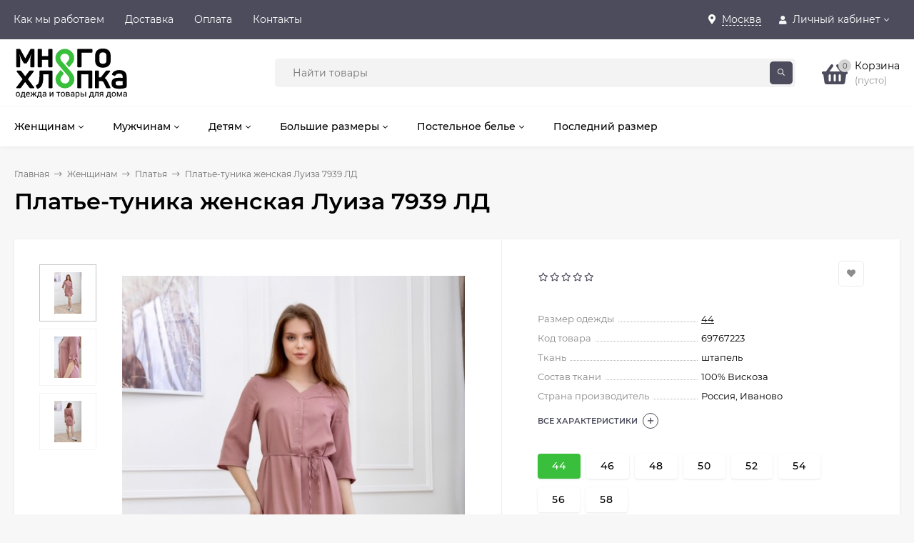

--- FILE ---
content_type: text/html; charset=utf-8
request_url: https://mnogohlopka.ru/zhenskaya-odezhda-trikotazh/platya/plate-tunika-zhenskaya-luiza-7939-ld/
body_size: 18052
content:
<!DOCTYPE html><html  lang="ru"><head prefix="og: http://ogp.me/ns# product: http://ogp.me/ns/product#"><meta http-equiv="Content-Type" content="text/html; charset=utf-8"/><meta name="viewport" content="width=device-width, initial-scale=1" /><meta http-equiv="x-ua-compatible" content="IE=edge"><title>Платье-туника женская Луиза 7939 ЛД купить за 1 340 руб. в интернет-магазине Много Хлопка</title><meta name="Keywords" content="Платье-туника женская Луиза 7939 ЛД, 44, 46, 48, 50, 52, Платья" /><meta name="Description" content="Платье-туника женская Луиза 7939 ЛД можно заказать оптом с доставкой по всей России в интернет магазине Много Хлопка. Цены от производителя, высокое качество товара. Большой выбор товаров из категории платья не оставит Вас равнодушными к покупке!" /><link rel="preload" as="image" href="/wa-data/public/shop/products/42/59/5942/images/14965/14965.500x0.jpeg"><link rel="shortcut icon" href="/favicon.ico"/><!-- rss --><link rel="alternate" type="application/rss+xml" title="Много Хлопка" href="https://mnogohlopka.ru/blog/rss/"><style>@font-face {font-family: 'Montserrat';font-style: italic;font-weight: 400;src: local('Montserrat Italic'), local('Montserrat-Italic'),url('/wa-data/public/site/themes/mastershop/fonts/montserrat/montserrat-v15-latin-ext_latin_cyrillic-ext_cyrillic-italic.woff2') format('woff2'),url('/wa-data/public/site/themes/mastershop/fonts/montserrat/montserrat-v15-latin-ext_latin_cyrillic-ext_cyrillic-italic.woff') format('woff');}@font-face {font-family: 'Montserrat';font-style: normal;font-weight: 400;src: local('Montserrat Regular'), local('Montserrat-Regular'),url('/wa-data/public/site/themes/mastershop/fonts/montserrat/montserrat-v15-latin-ext_latin_cyrillic-ext_cyrillic-regular.woff2') format('woff2'),url('/wa-data/public/site/themes/mastershop/fonts/montserrat/montserrat-v15-latin-ext_latin_cyrillic-ext_cyrillic-regular.woff') format('woff');}@font-face {font-family: 'Montserrat';font-style: normal;font-weight: 500;src: local('Montserrat Medium'), local('Montserrat-Medium'),url('/wa-data/public/site/themes/mastershop/fonts/montserrat/montserrat-v15-latin-ext_latin_cyrillic-ext_cyrillic-500.woff2') format('woff2'),url('/wa-data/public/site/themes/mastershop/fonts/montserrat/montserrat-v15-latin-ext_latin_cyrillic-ext_cyrillic-500.woff') format('woff');}@font-face {font-family: 'Montserrat';font-style: italic;font-weight: 500;src: local('Montserrat Medium Italic'), local('Montserrat-MediumItalic'),url('/wa-data/public/site/themes/mastershop/fonts/montserrat/montserrat-v15-latin-ext_latin_cyrillic-ext_cyrillic-500italic.woff2') format('woff2'),url('/wa-data/public/site/themes/mastershop/fonts/montserrat/montserrat-v15-latin-ext_latin_cyrillic-ext_cyrillic-500italic.woff') format('woff');}@font-face {font-family: 'Montserrat';font-style: normal;font-weight: 600;src: local('Montserrat SemiBold'), local('Montserrat-SemiBold'),url('/wa-data/public/site/themes/mastershop/fonts/montserrat/montserrat-v15-latin-ext_latin_cyrillic-ext_cyrillic-600.woff2') format('woff2'),url('/wa-data/public/site/themes/mastershop/fonts/montserrat/montserrat-v15-latin-ext_latin_cyrillic-ext_cyrillic-600.woff') format('woff');}@font-face {font-family: 'Montserrat';font-style: italic;font-weight: 600;src: local('Montserrat SemiBold Italic'), local('Montserrat-SemiBoldItalic'),url('/wa-data/public/site/themes/mastershop/fonts/montserrat/montserrat-v15-latin-ext_latin_cyrillic-ext_cyrillic-600italic.woff2') format('woff2'),url('/wa-data/public/site/themes/mastershop/fonts/montserrat/montserrat-v15-latin-ext_latin_cyrillic-ext_cyrillic-600italic.woff') format('woff');}@font-face {font-family: 'Montserrat';font-style: normal;font-weight: 700;src: local('Montserrat Bold'), local('Montserrat-Bold'),url('/wa-data/public/site/themes/mastershop/fonts/montserrat/montserrat-v15-latin-ext_latin_cyrillic-ext_cyrillic-700.woff2') format('woff2'),url('/wa-data/public/site/themes/mastershop/fonts/montserrat/montserrat-v15-latin-ext_latin_cyrillic-ext_cyrillic-700.woff') format('woff');}@font-face {font-family: 'Montserrat';font-style: italic;font-weight: 700;src: local('Montserrat Bold Italic'), local('Montserrat-BoldItalic'),url('/wa-data/public/site/themes/mastershop/fonts/montserrat/montserrat-v15-latin-ext_latin_cyrillic-ext_cyrillic-700italic.woff2') format('woff2'),url('/wa-data/public/site/themes/mastershop/fonts/montserrat/montserrat-v15-latin-ext_latin_cyrillic-ext_cyrillic-700italic.woff') format('woff');}</style><style>body, button, input, optgroup, select, textarea{font-family: 'Montserrat', sans-serif;}</style><style>@font-face {font-family: 'Font Awesome 5 Pro';font-style: normal;font-weight: 300;src: url("/wa-data/public/site/themes/mastershop/fonts/fontawesome/webfonts/fa-light-300.eot");src: url("/wa-data/public/site/themes/mastershop/fonts/fontawesome/webfonts/fa-light-300.eot?#iefix") format("embedded-opentype"), url("/wa-data/public/site/themes/mastershop/fonts/fontawesome/webfonts/fa-light-300.woff2") format("woff2"), url("/wa-data/public/site/themes/mastershop/fonts/fontawesome/webfonts/fa-light-300.woff") format("woff"), url("/wa-data/public/site/themes/mastershop/fonts/fontawesome/webfonts/fa-light-300.ttf") format("truetype"), url("/wa-data/public/site/themes/mastershop/fonts/fontawesome/webfonts/fa-light-300.svg#fontawesome") format("svg"); }.fal {font-family: 'Font Awesome 5 Pro';font-weight: 300;}@font-face {font-family: 'Font Awesome 5 Pro';font-style: normal;font-weight: 400;src: url("/wa-data/public/site/themes/mastershop/fonts/fontawesome/webfonts/fa-regular-400.eot");src: url("/wa-data/public/site/themes/mastershop/fonts/fontawesome/webfonts/fa-regular-400.eot?#iefix") format("embedded-opentype"), url("/wa-data/public/site/themes/mastershop/fonts/fontawesome/webfonts/fa-regular-400.woff2") format("woff2"), url("/wa-data/public/site/themes/mastershop/fonts/fontawesome/webfonts/fa-regular-400.woff") format("woff"), url("/wa-data/public/site/themes/mastershop/fonts/fontawesome/webfonts/fa-regular-400.ttf") format("truetype"), url("/wa-data/public/site/themes/mastershop/fonts/fontawesome/webfonts/fa-regular-400.svg#fontawesome") format("svg"); }.far {font-family: 'Font Awesome 5 Pro';font-weight: 400; }@font-face {font-family: 'Font Awesome 5 Pro';font-style: normal;font-weight: 900;src: url("/wa-data/public/site/themes/mastershop/fonts/fontawesome/webfonts/fa-solid-900.eot");src: url("/wa-data/public/site/themes/mastershop/fonts/fontawesome/webfonts/fa-solid-900.eot?#iefix") format("embedded-opentype"), url("/wa-data/public/site/themes/mastershop/fonts/fontawesome/webfonts/fa-solid-900.woff2") format("woff2"), url("/wa-data/public/site/themes/mastershop/fonts/fontawesome/webfonts/fa-solid-900.woff") format("woff"), url("/wa-data/public/site/themes/mastershop/fonts/fontawesome/webfonts/fa-solid-900.ttf") format("truetype"), url("/wa-data/public/site/themes/mastershop/fonts/fontawesome/webfonts/fa-solid-900.svg#fontawesome") format("svg"); }.fa,.fas {font-family: 'Font Awesome 5 Pro';font-weight: 900; }@font-face {font-family: 'Font Awesome 5 Brands';font-style: normal;font-weight: normal;src: url("/wa-data/public/site/themes/mastershop/fonts/fontawesome/webfonts/fa-brands-400.eot");src: url("/wa-data/public/site/themes/mastershop/fonts/fontawesome/webfonts/fa-brands-400.eot?#iefix") format("embedded-opentype"), url("/wa-data/public/site/themes/mastershop/fonts/fontawesome/webfonts/fa-brands-400.woff2") format("woff2"), url("/wa-data/public/site/themes/mastershop/fonts/fontawesome/webfonts/fa-brands-400.woff") format("woff"), url("/wa-data/public/site/themes/mastershop/fonts/fontawesome/webfonts/fa-brands-400.ttf") format("truetype"), url("/wa-data/public/site/themes/mastershop/fonts/fontawesome/webfonts/fa-brands-400.svg#fontawesome") format("svg"); }.fab {font-family: 'Font Awesome 5 Brands'; }</style><meta name="theme-color" content="#4C4C5C"><style>a:hover,a.selected,.selected > a,.link:hover,.link.selected,.selected > .link{color: #4C4C5C;}.bs-bg{background: #4C4C5C;}.bs-bg,.bs-bg a,.bs-bg a:hover,.bs-bg .link,.bs-bg .link:hover,.bs-bg .selected > a,.bs-bg .selected > .link{color: #FFF;}.bs-color,.link.bs-color,a.bs-color,.link.bs-color:hover,a.bs-color:hover{color: #4C4C5C;}.ac-bg{background: #39bf3c;}.ac-bg,.ac-bg a,.ac-bg .link,.ac-bg a:hover,.ac-bg .selected > a,.ac-bg .selected > .link{color: #FFF;}.ac-color,.link.ac-color,a.ac-color,.link.ac-color:hover,a.ac-color:hover{color: #44B15B;}.button,button,input[type="button"],input[type="submit"],a.button,.inline-select__item.selected,.filter-param__variant--button.checked{background: #4C4C5C;color: #FFF;}.cartOS__button{background: #4C4C5C !important;color: #FFF !important;}.bar-fixed-b__caret,.bar-fixed-r__caret,.products-custom-link__caret,.header-cart-message__caret{color: #4C4C5C;}.button.button--acc,button.button--acc,a.button--acc,input[type="button"].button--acc,input[type="submit"].button--acc{background: #39bf3c;color: #FFF;}a.add2cart-button--mini,.add2cart-button--mini,a.add2cart-button,.add2cart-button {background: #39bf3c;color: #FFF;}.rating,.star,.star-empty,.product-action.selected,.head-decor:first-letter,.jq-checkbox.checked:before,.checkbox-styler.checked:before,.shop-sk-callback__slider .ui-slider-range{color: #4C4C5C;}.cartOS__title svg {fill: #4C4C5C !important;}.jq-radio.checked:before,.radio-styler.checked:before,.bx-pager-item a.active:before,.owl-dot.active span:before{background: #4C4C5C;}.tabs_el.selected,.border-color{border-color: #4C4C5C;}.footer{background: #4C4C5C;color: #FFF;}.footer a{color: #FFF;}.header-top{background: #4C4C5C;}.header-top,.header-top a,.header-menu__item.selected > a,.header-menu__item.selected > .link,.header-top a:hover,.header-top .link,.header-top .link:hover{color: #FFF;}.header-top .header-menu__item:hover,.header-top .header-menu__item.selected,.header-top .header-auth:hover,.header-top .header-callback:hover {background: rgba(0,0,0,0.03);}.categories-v__head{background: #39BF3C;color: #ffffff;}.categories-vu__head{background: #39BF3C;color: #ffffff;}.category-filters,.m-filters-open{background: #FFFFFF;color: #000000;box-shadow: 0 1px 3px rgba(0,0,0,0.1);}.category-filters__send{background: #000000;color: #FFFFFF;}.categories-h{background: #FFFFFF;color: #000;border-top: 1px solid #f7f7f7;}.categories-h__link:hover,.categories-h__link.selected,.categories-h__title.link:hover{color: #4C4C5C;}.categories-h__item:hover{background: #f9f9f9;}.categories-h__brand{color: #44B15B;}.categories-h__brand .categories-h__link:hover{color: #44B15B;}.m-open-categories{background: #39BF3C;color: #fff;}</style><script>var globalThemeSettings = {isMobile: 0,isFormStylerInit: 0,isLocationSelect: 0,isCurrencySelect: 0,isDisplayFontAwesome: 0,show_product_in_basket: 1,isSeoFilterBlockedOPtions: 0,currency: {"code":"RUB","sign":"\u0440\u0443\u0431.","sign_html":"<span class=\"ruble\">\u20bd<\/span>","sign_position":1,"sign_delim":" ","decimal_point":",","frac_digits":"2","thousands_sep":" "},isFixedHeader: 1,isFixedHeaderMobile: 0,isHorizontalMainMenu: 1,isFilters: 0,isDemoSettings: 0,isTileGalleryProductPreview: 1,msgAddToFavorite: '<a href=/search/?list=favorites>Товар в избранном</a>',msgAddToCompare: 'Товар в сравнении',countFavorites: '128',countViewed: '64'}</script><script src="/wa-data/public/site/themes/mastershop/jquery.min.js?v2.10.0.22"></script><link href="/wa-data/public/shop/plugins/relink/css/all_1f50208cc2ff96358e170c3c2910ccff.css" rel="stylesheet">
<link href="/wa-data/public/shop/themes/mastershop/mastershop.shop.min.css?v2.10.0.22" rel="stylesheet"><!-- plugin hook: 'frontend_head' --><link href='/wa-apps/shop/plugins/cityselect/css/suggestions.20.min.css?v=2.0.4' rel='stylesheet'><script src='/wa-apps/shop/plugins/cityselect/js/jquery.suggestions.20.min.js?v2.0.4'></script><link href='/wa-apps/shop/plugins/cityselect/css/frontend.min.css?v=2.0.4' rel='stylesheet'><script src='/wa-apps/shop/plugins/cityselect/js/frontend.min.js?v=2.0.4'></script><script>function init_shop_cityselect(){
shop_cityselect.location={"country":"rus","city":"\u041c\u043e\u0441\u043a\u0432\u0430","region":"77","zip":"101000","constraints_street":"","need_detect":true};
shop_cityselect.route_params={"app":"shop","_name":"\u0418\u043d\u0442\u0435\u0440\u043d\u0435\u0442 \u043c\u0430\u0433\u0430\u0437\u0438\u043d \u041c\u043d\u043e\u0433\u043e \u0445\u043b\u043e\u043f\u043a\u0430","theme":"mastershop","theme_mobile":"mastershop","checkout_version":"2","locale":"ru_RU","ssl_all":"1","title":"\u041c\u043d\u043e\u0433\u043e \u0425\u043b\u043e\u043f\u043a\u0430 \u0418\u0432\u0430\u043d\u043e\u0432\u0441\u043a\u0438\u0439 \u0442\u0440\u0438\u043a\u043e\u0442\u0430\u0436 \u0438\u043d\u0442\u0435\u0440\u043d\u0435\u0442 \u043c\u0430\u0433\u0430\u0437\u0438\u043d \u043e\u0442 \u043f\u0440\u043e\u0438\u0437\u0432\u043e\u0434\u0438\u0442\u0435\u043b\u044f \u043e\u0444\u0438\u0446\u0438\u0430\u043b\u044c\u043d\u044b\u0439 \u043a\u0430\u0442\u0430\u043b\u043e\u0433","meta_keywords":"","meta_description":"\u0418\u043d\u0442\u0435\u0440\u043d\u0435\u0442 \u043c\u0430\u0433\u0430\u0437\u0438\u043d \u041c\u043d\u043e\u0433\u043e \u0445\u043b\u043e\u043f\u043a\u0430 - \u044d\u0442\u043e \u043c\u0430\u0440\u043a\u0435\u0442\u043f\u043b\u0435\u0439\u0441 \u0418\u0432\u0430\u043d\u043e\u0432\u0441\u043a\u0438\u0445 \u0444\u0430\u0431\u0440\u0438\u043a \u0442\u0440\u0438\u043a\u043e\u0442\u0430\u0436\u0430 \u0438 \u0442\u0435\u043a\u0441\u0442\u0438\u043b\u044f \u0441 \u0434\u043e\u0441\u0442\u0430\u0432\u043a\u043e\u0439 \u043f\u043e \u0420\u043e\u0441\u0441\u0438\u0438! \u041a\u0443\u043f\u0438\u0442\u044c \u043e\u0434\u0435\u0436\u0434\u0443 \u0438 \u043f\u043e\u0441\u0442\u0435\u043b\u044c\u043d\u043e\u0435 \u0431\u0435\u043b\u044c\u0435 \u043c\u043e\u0436\u043d\u043e \u043c\u0435\u043b\u043a\u0438\u043c \u043e\u043f\u0442\u043e\u043c \u0438 \u0432 \u0440\u043e\u0437\u043d\u0438\u0446\u0443. \u0412 \u043d\u0430\u0448\u0435\u043c \u043a\u0430\u0442\u0430\u043b\u043e\u0433\u0435 \u043f\u0440\u0435\u0434\u0441\u0442\u0430\u0432\u043b\u0435\u043d\u0430 \u043a\u0430\u043a \u043d\u0435\u0434\u043e\u0440\u043e\u0433\u0430\u044f \u043e\u0434\u0435\u0436\u0434\u0430, \u0442\u0430\u043a \u0438 \u0431\u043e\u043b\u0435\u0435 \u043f\u0440\u0435\u043c\u0438\u0430\u043b\u044c\u043d\u0430\u044f. \u0420\u0430\u0431\u043e\u0442\u0430\u0435\u043c \u0441 \u043d\u0430\u043b\u043e\u0436\u0435\u043d\u043d\u044b\u043c \u043f\u043b\u0430\u0442\u0435\u0436\u043e\u043c!","og_title":"","og_image":"","og_video":"","og_description":"","og_type":"","og_url":"","url_type":"2","products_per_page":"32","type_id":"0","currency":"RUB","public_stocks":"0","drop_out_of_stock":"2","payment_id":"0","shipping_id":"0","ssl":"1","checkout_storefront_id":"73c9094bc03dfb9e5a9a855c08324136","category_url":"zhenskaya-odezhda-trikotazh\/platya","product_url":"plate-tunika-zhenskaya-luiza-7939-ld","module":"frontend","action":"product","cityselect__url":"zhenskaya-odezhda-trikotazh\/platya\/plate-tunika-zhenskaya-luiza-7939-ld\/"};
shop_cityselect.countries=[];
shop_cityselect.iso2to3={"RU":"rus"};
shop_cityselect.language='ru';
shop_cityselect.init('cc5d08a428876064cccffb4eb093c915700dabd6','/','/wa-apps/shop/plugins/cityselect/js/fancybox/','city-settlement','auto',1,0,1);
        } if (typeof shop_cityselect !== 'undefined') { init_shop_cityselect() } else { $(document).ready(function () { init_shop_cityselect() }) }</script><link rel="canonical" href="https://mnogohlopka.ru/zhenskaya-odezhda-trikotazh/platya/plate-tunika-zhenskaya-luiza-7939-ld/"/><meta property="og:type" content="website">
<meta property="og:title" content="Платье-туника женская Луиза 7939 ЛД купить за 1 340 руб. в интернет-магазине Много Хлопка">
<meta property="og:image" content="https://mnogohlopka.ru/wa-data/public/shop/products/42/59/5942/images/14965/14965.750x0.jpeg">
<meta property="og:url" content="https://mnogohlopka.ru/zhenskaya-odezhda-trikotazh/platya/plate-tunika-zhenskaya-luiza-7939-ld/">
<meta property="product:price:amount" content="1340">
<meta property="product:price:currency" content="RUB">
<meta property="og:description" content="Платье-туника женская Луиза 7939 ЛД можно заказать оптом с доставкой по всей России в интернет магазине Много Хлопка. Цены от производителя, высокое качество товара. Большой выбор товаров из категории платья не оставит Вас равнодушными к покупке!">
<!-- Yandex.Metrika counter -->
<script type="text/javascript" >
   (function(m,e,t,r,i,k,a){m[i]=m[i]||function(){(m[i].a=m[i].a||[]).push(arguments)};
   m[i].l=1*new Date();k=e.createElement(t),a=e.getElementsByTagName(t)[0],k.async=1,k.src=r,a.parentNode.insertBefore(k,a)})
   (window, document, "script", "https://mc.yandex.ru/metrika/tag.js", "ym");

   ym(82320970, "init", {
        clickmap:true,
        trackLinks:true,
        accurateTrackBounce:true,
        webvisor:true
   });
</script>
<noscript><div><img src="https://mc.yandex.ru/watch/82320970" style="position:absolute; left:-9999px;" alt="" /></div></noscript>
<!-- /Yandex.Metrika counter --><style>@media (min-width: 1101px) {.header-logo{width: 284px;flex: 0 1 284px;margin: 0 2% 0 0;}}@media (max-width: 1100px) and (min-width: 651px) {.header-logo{width: 230px;flex: 0 1 230px;margin: 0 2% 0 0;}}.header-logo img{max-width: 160px;max-height: 90px;}@media (max-width: 1100px){.header-logo img{max-width: 230px;max-height: 50px;}}.header-logo__text{font-size: 33px;}.header-logo__icon{font-size: 29px;}@media (max-width: 1100px){.header-logo__text{font-size: 28px;}.header-logo__icon{font-size: 28px;}}.product-saving{ color: #ff1e1e; }.product-gallery-main{align-self: center;}.product-gallery-main.owl-carousel .owl-stage{justify-content: center;align-items: center;}.product-card__gallery{justify-content: center;}@media (max-width: 480px){.product-tile__name{max-height: none;}}.info-massage{background-color: #ff495d;color: #ffffff;}.product-tile__image{padding: 0px 0px 0;height: 400px;line-height: 400px;}.product-tile__image img{max-height: 380px;}@media (max-width: 1430px) and (min-width: 1251px){.cols-3 .product-tile__image{height: 200px;line-height: 180px;}.cols-3 .product-tile__image img{max-height: 180px;}}@media (max-width: 1080px) and (min-width: 1001px){.cols-2 .product-tile__image,.cols-3 .product-tile__image{height: 180px;line-height: 180px;}.cols-2 .product-tile__image img,.cols-3 .product-tile__image img{max-height: 180px;}}@media (max-width: 1024px){.product-tile__image{height: 180px;line-height: 180px;}.product-tile__image img{max-height: 180px;}}@media (max-width: 580px){.product-tile__image{height: 130px;line-height: 130px;}.product-tile__image img{max-height: 130px;}}@media (max-width: 500px){.product-tile__image{height: 270px;line-height: 270px;}.product-tile__image img{max-height: 270px;}}@media (max-width: 379px){.product-tile__image{padding: 0px 0px 0;}}.product-list__left{padding: 40px;padding-right: 0;width: 220px;}.product-list__left .badge{top: 40px;}@media (min-width: 1001px){.cols-3 .product-list__left{padding: 15px;}.cols-3 .product-list__left .badge{top: 15px;}}@media (max-width: 1250px) and (min-width: 1001px){.cols-2 .product-list__left{padding: 15px;}.cols-2 .product-list__left .badge{top: 15px;}}@media (max-width: 900px){.product-list__left{padding: 15px;}.product-list__left .badge{top: 15px;}}@media (max-width: 1400px) and (min-width: 1250px){.cols-3 .product-list__left{width: 150px;}}@media (max-width: 1150px) and (min-width: 1001px){.cols-2 .product-list__left,.cols-3 .product-list__left{vertical-align: top;width: 150px;}}@media (max-width: 600px){.product-list__left{width: 150px;}}@media (max-width: 400px){.product-list__left{float: none;text-align: center;max-width: 100%;width: 100%;}}.product-list__image img{max-height: 200px;}@media (max-width: 400px){.product-list__image img{max-height: 150px;}}.sidebar-wrap--plugin .menu-v li:nth-child(30) ~ li:not(.show){display: none;}</style></head><body class="no-touch  btn-radius-slight"><div class="header-outer"><div class="js-header-top header-top"><div class="l-wrapper clearfix js-header-top-inner"><div class="header-top__right"><span data-id="popup-search" class="js-open-m-popup header-open-search far fa-search"></span><div class="header-region"><div class="b-cityselect__wrapper b-cityselect__wrapper--mastershop "><a href="#" class="b-cityselect__city i-cityselect__city_change"><i class="fas fa fa-map-marker fa-map-marker-alt"></i> <span class="i-cityselect__city">Москва</span></a><div class="b-cityselect__notifier b-cityselect__notifier--mastershop"><div class="b-cityselect__notifier_triangle"></div><div class="b-cityselect__notifier_title">Ваш город <b class="i-cityselect__city">Москва</b>?</div><div class="b-cityselect__notifier_buttons nowrap"><input type="button" class="btn btn-primary uni-btn uni-btn--red b-cityselect__city_yes i-cityselect__city_yes" value="Да"> <input type="button" class="b-cityselect__city_no btn btn-default gray uni-btn i-cityselect__city_no" value="Нет"></div></div><script>if (typeof shop_cityselect !== 'undefined') { shop_cityselect.detect() } else { document.addEventListener("DOMContentLoaded", function() { shop_cityselect.detect() }) }</script></div></div><span data-id="popup-auth" class="js-open-m-popup header-open-auth fas fa-user"></span><div class="header-auth js-header-menu-item"><span class="header-auth__link"><i class="header-auth__icon fas fa-user"></i>Личный кабинет<i class="header-auth__caret fal fa-angle-down"></i></span><div class="header-submenu-outer js-header-submenu-outer"><ul class="header-submenu"><li class="header-submenu__item"><a class="js-preview-favorite products-custom-link" href="/search/?list=favorites"><span class="products-custom-link__icon"><i class="bs-color fas fa-heart"></i><span class="js-favorite-count ac-bg products-custom-link__count empty"> </span></span><span class="products-custom-link__title">Избранное</span></a></li><li class="header-submenu__item header-submenu__item--login"><a class="menu-hover js-form-popup" href="/login/"><i class="header-auth__icon fas fa-sign-in-alt"></i> Вход</a></li><li class="header-submenu__item"><a class="menu-hover js-login" href="/signup/">Регистрация</a></li></ul></div></div><span data-id="popup-contacts" class="js-open-m-popup header-open-contacts fas fa-phone"></span><a href="/order/" class="js-cart-preview m-header-cart empty"><span class="m-header-cart__icon"><i class="fas fa-shopping-basket"></i><span class="js-cart-preview-count header-cart__count ac-bg">0</span></span></a></div><i data-id="m-header-menu" class="header-menu__bar js-open-mobile-menu fal fa-bars"></i><div class="js-header-menu-outer header-menu__outer"><ul class="js-header-menu header-menu responsived-before-init" data-class-el="header-menu__item" data-class-sub-el="header-submenu__item"><li class="js-header-menu-item header-menu__item"><a href="/usloviya-sotrudnichestva/">Как мы работаем</a></li><li class="js-header-menu-item header-menu__item"><a href="/dostavka/">Доставка</a></li><li class="js-header-menu-item header-menu__item"><a href="/oplata/">Оплата</a></li><li class="js-header-menu-item header-menu__item"><a href="/kontakty/">Контакты</a></li><li data-type="else" class="js-header-menu-item header-menu__item hide"><span class="link">Еще</span><i class="header-menu__caret fal fa-angle-down"></i><div class="header-submenu-outer js-header-submenu-outer"><ul class="js-header-submenu header-submenu"></ul></div></li></ul></div></div></div><header class="js-header header"><div class="l-wrapper header-inner"><a href="/" class="header-logo"><img class="header-logo__image" src="https://mnogohlopka.ru/wa-data/public/site/data/mnogohlopka.ru/icons/logo-mh.svg" alt="Много Хлопка" /></a><div class="header-content"><div class="header-address-outer"></div><div class="header-search"><form class="js-search-form header-search__form" method="get" action="/search/"><input name="query"  placeholder="Найти товары" class="header-search__field grey-bg" type="text" /><span class="bs-bg icon__submit js-submit-form"><i class="far fa-search"></i></span></form></div><div data-type="header" class="header-cart js-popup-products-link js-cart-preview empty" data-url="/cart/"><a href="/order/" class="float-r"><div class="header-cart__icon "><i class="fas fa-shopping-basket bs-color"></i><span class="js-cart-preview-count header-cart__count ac-bg">0</span></div><div class="header-cart__content"><div class="header-cart__head">Корзина</div><div class="js-cart-preview-total header-cart__total">0 <span class="ruble">₽</span></div><div class="js-cart-preview-empty header-cart__empty">(пусто)</div></div></a><span class="header-cart-message bs-bg"><i class="header-cart-message__check fal fa-check"></i>Товар в корзине!<i class="header-cart-message__caret"></i></span><div class="js-products-popup products-popup"></div></div></div></div></header><div class="categories-h js-categories-h-outer"><div class="l-wrapper clearfix"><div class="js-categories-h-items categories-h__inner" data-retina="" data-lazy="1"><div class="categories-h__menu js-h-categories responsived-before-init"><div data-id="26" class="js-h-categories-item categories-h__item"><a class="categories-h__link" href="/zhenskaya-odezhda-trikotazh/"><span class="categories-h__title">Женщинам</span><i class="categories-h__caret fal"></i></a><div class="js-categories-sub subcat-h-deployed"><div class="subcat-h-deployed__items"><div  class="subcat-h-deployed__item js-subcategories-item"><div class="subcat-h-deployed__inner"><a class="subcat-h-deployed__title" href="/zhenskaya-odezhda-trikotazh/bryuki/">Брюки </a></div></div><div  class="subcat-h-deployed__item js-subcategories-item"><div class="subcat-h-deployed__inner"><a class="subcat-h-deployed__title" href="/zhenskaya-odezhda-trikotazh/kostyumy/">Костюмы </a><div class="subcat-h-deployed__sub"><a href="/zhenskaya-odezhda-trikotazh/kostyumy/kostyumy-s-bridzhami/">Костюмы с бриджами</a></div><div class="subcat-h-deployed__sub"><a href="/zhenskaya-odezhda-trikotazh/kostyumy/kostyumy-s-shortami/">Костюмы с шортами</a></div><div class="subcat-h-deployed__sub"><a href="/zhenskaya-odezhda-trikotazh/kostyumy/kostyumy-s-bryukami/">Костюмы с брюками</a></div><div class="subcat-h-deployed__sub"><a href="/zhenskaya-odezhda-trikotazh/kostyumy/sportivnye-kostyumy/">Спортивные костюмы</a></div></div></div><div  class="subcat-h-deployed__item js-subcategories-item"><div class="subcat-h-deployed__inner"><a class="subcat-h-deployed__title" href="/zhenskaya-odezhda-trikotazh/nochnye-sorochki/">Ночные сорочки </a></div></div><div  class="subcat-h-deployed__item js-subcategories-item"><div class="subcat-h-deployed__inner"><a class="subcat-h-deployed__title" href="/zhenskaya-odezhda-trikotazh/penyuary/">Пеньюары </a></div></div><div  class="subcat-h-deployed__item js-subcategories-item"><div class="subcat-h-deployed__inner"><a class="subcat-h-deployed__title" href="/zhenskaya-odezhda-trikotazh/pizhamy/">Пижамы </a></div></div><div  class="subcat-h-deployed__item js-subcategories-item"><div class="subcat-h-deployed__inner"><a class="subcat-h-deployed__title" href="/zhenskaya-odezhda-trikotazh/platya/">Платья </a></div></div><div  class="subcat-h-deployed__item js-subcategories-item"><div class="subcat-h-deployed__inner"><a class="subcat-h-deployed__title" href="/zhenskaya-odezhda-trikotazh/rubashki/">Рубашки </a></div></div><div  class="subcat-h-deployed__item js-subcategories-item"><div class="subcat-h-deployed__inner"><a class="subcat-h-deployed__title" href="/zhenskaya-odezhda-trikotazh/sarafany/">Сарафаны </a></div></div><div  class="subcat-h-deployed__item js-subcategories-item"><div class="subcat-h-deployed__inner"><a class="subcat-h-deployed__title" href="/zhenskaya-odezhda-trikotazh/tolstovki/">Толстовки </a></div></div><div  class="subcat-h-deployed__item js-subcategories-item"><div class="subcat-h-deployed__inner"><a class="subcat-h-deployed__title" href="/zhenskaya-odezhda-trikotazh/tuniki/">Туники </a></div></div><div  class="subcat-h-deployed__item js-subcategories-item"><div class="subcat-h-deployed__inner"><a class="subcat-h-deployed__title" href="/zhenskaya-odezhda-trikotazh/futbolki/">Футболки </a></div></div><div  class="subcat-h-deployed__item js-subcategories-item"><div class="subcat-h-deployed__inner"><a class="subcat-h-deployed__title" href="/zhenskaya-odezhda-trikotazh/khalaty/">Халаты </a></div></div></div></div></div><div data-id="27" class="js-h-categories-item categories-h__item"><a class="categories-h__link" href="/muzhskaya-odezhda-trikotazh/"><span class="categories-h__title">Мужчинам</span><i class="categories-h__caret fal"></i></a><div class="js-categories-sub subcat-h-deployed"><div class="subcat-h-deployed__items"><div  class="subcat-h-deployed__item js-subcategories-item"><div class="subcat-h-deployed__inner"><a class="subcat-h-deployed__title" href="/muzhskaya-odezhda-trikotazh/bolshie-razmery/">Большие размеры </a></div></div><div  class="subcat-h-deployed__item js-subcategories-item"><div class="subcat-h-deployed__inner"><a class="subcat-h-deployed__title" href="/muzhskaya-odezhda-trikotazh/bryuki/">Брюки </a></div></div><div  class="subcat-h-deployed__item js-subcategories-item"><div class="subcat-h-deployed__inner"><a class="subcat-h-deployed__title" href="/muzhskaya-odezhda-trikotazh/shorty/">Шорты </a></div></div><div  class="subcat-h-deployed__item js-subcategories-item"><div class="subcat-h-deployed__inner"><a class="subcat-h-deployed__title" href="/muzhskaya-odezhda-trikotazh/futbolki/">Футболки </a></div></div><div  class="subcat-h-deployed__item js-subcategories-item"><div class="subcat-h-deployed__inner"><a class="subcat-h-deployed__title" href="/muzhskaya-odezhda-trikotazh/tolstovki/">Толстовки </a></div></div><div  class="subcat-h-deployed__item js-subcategories-item"><div class="subcat-h-deployed__inner"><a class="subcat-h-deployed__title" href="/muzhskaya-odezhda-trikotazh/rubashki/">Рубашки </a></div></div><div  class="subcat-h-deployed__item js-subcategories-item"><div class="subcat-h-deployed__inner"><a class="subcat-h-deployed__title" href="/muzhskaya-odezhda-trikotazh/nizhnee-bele/">Нижнее белье </a></div></div><div  class="subcat-h-deployed__item js-subcategories-item"><div class="subcat-h-deployed__inner"><a class="subcat-h-deployed__title" href="/muzhskaya-odezhda-trikotazh/pizhamy/">Пижамы </a></div></div><div  class="subcat-h-deployed__item js-subcategories-item"><div class="subcat-h-deployed__inner"><a class="subcat-h-deployed__title" href="/muzhskaya-odezhda-trikotazh/kostyumy/">Костюмы </a></div></div><div  class="subcat-h-deployed__item js-subcategories-item"><div class="subcat-h-deployed__inner"><a class="subcat-h-deployed__title" href="/muzhskaya-odezhda-trikotazh/khalaty/">Халаты </a></div></div></div></div></div><div data-id="28" class="js-h-categories-item categories-h__item"><a class="categories-h__link" href="/detskaya-odezhda-trikotazh/"><span class="categories-h__title">Детям</span><i class="categories-h__caret fal"></i></a><div class="js-categories-sub subcat-h-deployed"><div class="subcat-h-deployed__items"><div  class="subcat-h-deployed__item js-subcategories-item"><div class="subcat-h-deployed__inner"><a class="subcat-h-deployed__title" href="/detskaya-odezhda-trikotazh/tolstovki/">Толстовки </a></div></div><div  class="subcat-h-deployed__item js-subcategories-item"><div class="subcat-h-deployed__inner"><a class="subcat-h-deployed__title" href="/detskaya-odezhda-trikotazh/platya/">Платья </a></div></div><div  class="subcat-h-deployed__item js-subcategories-item"><div class="subcat-h-deployed__inner"><a class="subcat-h-deployed__title" href="/detskaya-odezhda-trikotazh/futbolki/">Футболки </a></div></div><div  class="subcat-h-deployed__item js-subcategories-item"><div class="subcat-h-deployed__inner"><a class="subcat-h-deployed__title" href="/detskaya-odezhda-trikotazh/pizhamy-sorochki/">Пижамы, сорочки </a></div></div><div  class="subcat-h-deployed__item js-subcategories-item"><div class="subcat-h-deployed__inner"><a class="subcat-h-deployed__title" href="/detskaya-odezhda-trikotazh/kostyumy/">Костюмы </a></div></div><div  class="subcat-h-deployed__item js-subcategories-item"><div class="subcat-h-deployed__inner"><a class="subcat-h-deployed__title" href="/detskaya-odezhda-trikotazh/khalaty/">Халаты </a></div></div></div></div></div><div data-id="73" class="js-h-categories-item categories-h__item"><a class="categories-h__link" href="/bolshie-razmery/"><span class="categories-h__title">Большие размеры</span><i class="categories-h__caret fal"></i></a><div class="js-categories-sub subcat-h-deployed"><div class="subcat-h-deployed__items"><div  class="subcat-h-deployed__item js-subcategories-item"><div class="subcat-h-deployed__inner"><a class="subcat-h-deployed__title" href="/bolshie-razmery/kostyumy/">Костюмы </a></div></div><div  class="subcat-h-deployed__item js-subcategories-item"><div class="subcat-h-deployed__inner"><a class="subcat-h-deployed__title" href="/bolshie-razmery/pizhamy/">Пижамы </a></div></div><div  class="subcat-h-deployed__item js-subcategories-item"><div class="subcat-h-deployed__inner"><a class="subcat-h-deployed__title" href="/bolshie-razmery/sarafany/">Сарафаны </a></div></div><div  class="subcat-h-deployed__item js-subcategories-item"><div class="subcat-h-deployed__inner"><a class="subcat-h-deployed__title" href="/bolshie-razmery/tuniki/">Туники </a></div></div><div  class="subcat-h-deployed__item js-subcategories-item"><div class="subcat-h-deployed__inner"><a class="subcat-h-deployed__title" href="/bolshie-razmery/platya/">Платья </a></div></div><div  class="subcat-h-deployed__item js-subcategories-item"><div class="subcat-h-deployed__inner"><a class="subcat-h-deployed__title" href="/bolshie-razmery/nochnye-sorochki/">Ночные сорочки </a></div></div><div  class="subcat-h-deployed__item js-subcategories-item"><div class="subcat-h-deployed__inner"><a class="subcat-h-deployed__title" href="/bolshie-razmery/khalaty/">Халаты </a></div></div></div></div></div><div data-id="46" class="js-h-categories-item categories-h__item"><a class="categories-h__link" href="/postelnoe-bele/"><span class="categories-h__title">Постельное белье</span><i class="categories-h__caret fal"></i></a><div class="js-categories-sub subcat-h-deployed"><div class="subcat-h-deployed__items"><div  class="subcat-h-deployed__item js-subcategories-item"><div class="subcat-h-deployed__inner"><a class="subcat-h-deployed__title" href="/postelnoe-bele/byaz/">Бязь </a></div></div><div  class="subcat-h-deployed__item js-subcategories-item"><div class="subcat-h-deployed__inner"><a class="subcat-h-deployed__title" href="/postelnoe-bele/perkal/">Перкаль </a></div></div><div  class="subcat-h-deployed__item js-subcategories-item"><div class="subcat-h-deployed__inner"><a class="subcat-h-deployed__title" href="/postelnoe-bele/satin/">Сатин </a></div></div></div></div></div><div data-id="91" class="js-h-categories-item categories-h__item"><a class="categories-h__link" href="/poslednij-razmer/"><span class="categories-h__title">Последний размер</span></a></div><div data-type="else" class="js-h-categories-item categories-h__item hide"><span class="categories-h__link"><span class="categories-h__title link">Еще</span><i class="categories-h__caret fal"></i></span></div></div></div></div></div><div data-id="m-categories-menu" class="js-open-mobile-menu m-open-categories"><i class="m-open-categories__icon far fa-bars"></i>Каталог товаров<i class="m-open-categories__caret fal fa-chevron-right"></i></div></div><main id="main-content" class="js-content-move maincontent inner-page"><div class="l-wrapper clearfix"><!-- plugin hook: 'frontend_header' --><div id="page-content"><div data-count="1" class="js-content-cols content-cols cols-1"><div class="content"><article  itemscope itemtype="http://schema.org/Product"><ul class="breadcrumbs" itemscope itemtype="http://schema.org/BreadcrumbList"><li itemscope itemprop="itemListElement" itemtype="http://schema.org/ListItem"><a itemprop="item" href="/"><span itemprop="name">Главная</span><meta itemprop="position" content="1" /></a><span class="rarr"><i class="fal fa-long-arrow-right"></i></span></li><li itemscope itemprop="itemListElement" itemtype="http://schema.org/ListItem"><a href="/zhenskaya-odezhda-trikotazh/">Женщинам</a><link itemprop="item" href="/zhenskaya-odezhda-trikotazh/"><meta itemprop="name" content="Женщинам" /><meta itemprop="position" content="2" /><span class="rarr"><i class="fal fa-long-arrow-right"></i></span><div class="breadcrumbs__subs"><div class="breadcrumbs__subs-wrap"><a class="breadcrumbs__subs-link" href="/zhenskaya-odezhda-trikotazh/bryuki/">Брюки</a><a class="breadcrumbs__subs-link" href="/zhenskaya-odezhda-trikotazh/kostyumy/">Костюмы</a><a class="breadcrumbs__subs-link" href="/zhenskaya-odezhda-trikotazh/nochnye-sorochki/">Ночные сорочки</a><a class="breadcrumbs__subs-link" href="/zhenskaya-odezhda-trikotazh/penyuary/">Пеньюары</a><a class="breadcrumbs__subs-link" href="/zhenskaya-odezhda-trikotazh/pizhamy/">Пижамы</a><a class="breadcrumbs__subs-link" href="/zhenskaya-odezhda-trikotazh/platya/">Платья</a><a class="breadcrumbs__subs-link" href="/zhenskaya-odezhda-trikotazh/rubashki/">Рубашки</a><a class="breadcrumbs__subs-link" href="/zhenskaya-odezhda-trikotazh/sarafany/">Сарафаны</a><a class="breadcrumbs__subs-link" href="/zhenskaya-odezhda-trikotazh/tolstovki/">Толстовки</a><a class="breadcrumbs__subs-link" href="/zhenskaya-odezhda-trikotazh/tuniki/">Туники</a><a class="breadcrumbs__subs-link" href="/zhenskaya-odezhda-trikotazh/futbolki/">Футболки</a><a class="breadcrumbs__subs-link" href="/zhenskaya-odezhda-trikotazh/khalaty/">Халаты</a></div></div></li><li itemscope itemprop="itemListElement" itemtype="http://schema.org/ListItem"><a href="/zhenskaya-odezhda-trikotazh/platya/">Платья</a><link itemprop="item" href="/zhenskaya-odezhda-trikotazh/platya/"><meta itemprop="name" content="Платья" /><meta itemprop="position" content="3" /><span class="rarr"><i class="fal fa-long-arrow-right"></i></span></li><li itemscope itemprop="itemListElement" itemtype="http://schema.org/ListItem">Платье-туника женская Луиза 7939 ЛД<link itemprop="item" href="/zhenskaya-odezhda-trikotazh/platya/plate-tunika-zhenskaya-luiza-7939-ld/"><meta itemprop="name" content="Платье-туника женская Луиза 7939 ЛД" /><meta itemprop="position" content="4" /></li></ul><h1><span itemprop="name">Платье-туника женская Луиза 7939 ЛД</span></h1><div class="clearfix"><div class="product-info"><div class="product-card js-product"><div class="gallery-previews-l"><div data-id="14965" data-position="0" class="js-gallery-preview gallery-previews-l__el selected"><a id="product-image-14965" href="/wa-data/public/shop/products/42/59/5942/images/14965/14965.500x0.jpeg" class="gallery-previews-l__link"><img alt="Платье-туника женская Луиза 7939 ЛД" title="Платье-туника женская Луиза 7939 ЛД" src="/wa-data/public/shop/products/42/59/5942/images/14965/14965.55x0.jpeg"></a></div><div data-id="14966" data-position="1" class="js-gallery-preview gallery-previews-l__el"><a id="product-image-14966" href="/wa-data/public/shop/products/42/59/5942/images/14966/14966.500x0.jpeg" class="gallery-previews-l__link"><img alt="Платье-туника женская Луиза 7939 ЛД" title="Платье-туника женская Луиза 7939 ЛД" src="/wa-data/public/shop/products/42/59/5942/images/14966/14966.55x0.jpeg"></a></div><div data-id="14967" data-position="2" class="js-gallery-preview gallery-previews-l__el"><a id="product-image-14967" href="/wa-data/public/shop/products/42/59/5942/images/14967/14967.500x0.jpeg" class="gallery-previews-l__link"><img alt="Платье-туника женская Луиза 7939 ЛД" title="Платье-туника женская Луиза 7939 ЛД" src="/wa-data/public/shop/products/42/59/5942/images/14967/14967.55x0.jpeg"></a></div></div><div class="product-card__left"><div class="product-card__badges"><span class="js-product-saving product-saving display-none"></span></div><div class="product-card__gallery"><div class="js-product-gallery-main product-gallery-main owl-carousel" data-popup-previews="1" data-photoswipe="" data-zoom=""><div class="product-gallery-main__el-outer"><div class="product-gallery-main__el-inner"><a data-id="14965" data-position="0"  itemprop="image" class="product-gallery-main__el js-product-gallery-main-el js-product-image-popup" href="/wa-data/public/shop/products/42/59/5942/images/14965/14965.500x0.jpeg"><img class="product-gallery-main__el-photo" alt="Платье-туника женская Луиза 7939 ЛД" title="Платье-туника женская Луиза 7939 ЛД" src="/wa-data/public/shop/products/42/59/5942/images/14965/14965.500x0.jpeg"></a></div></div><div class="product-gallery-main__el-outer"><div class="product-gallery-main__el-inner"><a data-id="14966" data-position="1"  class="product-gallery-main__el js-product-gallery-main-el js-product-image-popup" href="/wa-data/public/shop/products/42/59/5942/images/14966/14966.500x0.jpeg"><img class="owl-lazy product-gallery-main__el-photo" alt="Платье-туника женская Луиза 7939 ЛД" title="Платье-туника женская Луиза 7939 ЛД" src=/wa-data/public/shop/themes/mastershop/img/lazy-image.png data-src="/wa-data/public/shop/products/42/59/5942/images/14966/14966.500x0.jpeg"></a></div></div><div class="product-gallery-main__el-outer"><div class="product-gallery-main__el-inner"><a data-id="14967" data-position="2"  class="product-gallery-main__el js-product-gallery-main-el js-product-image-popup" href="/wa-data/public/shop/products/42/59/5942/images/14967/14967.500x0.jpeg"><img class="owl-lazy product-gallery-main__el-photo" alt="Платье-туника женская Луиза 7939 ЛД" title="Платье-туника женская Луиза 7939 ЛД" src=/wa-data/public/shop/themes/mastershop/img/lazy-image.png data-src="/wa-data/public/shop/products/42/59/5942/images/14967/14967.500x0.jpeg"></a></div></div></div></div></div><div class="product-card__right white-bg"><form id="cart-form" class="js-add-to-cart" method="post" action="/cart/add/" data-image="/wa-data/public/shop/products/42/59/5942/images/14965/14965.60.jpeg" data-link="" data-name="Платье-туника женская Луиза 7939 ЛД" data-price="1 340 &lt;span class=&quot;ruble&quot;&gt;₽&lt;/span&gt;" data-after-action="top" data-sku-url=""><div id="product-cart" data-id="5942" class="product-cart"><div class="product-card__actions-rating"><div class="product-card__rating"><span class="product-card__rating rating nowrap"><i class="icon10 star-empty"></i><i class="icon10 star-empty"></i><i class="icon10 star-empty"></i><i class="icon10 star-empty"></i><i class="icon10 star-empty"></i></span></div><div class="product-card__actions"><i title="Добавить в избранное" class="js-add-to-favorites product-action fas fa-heart" data-product="5942"></i></div></div><div class="product-card__short-description"><div data-short="1" class="product-card__features js-product-features"><table class="product_features"><tr class="product_features-item "><td class="product_features-title"><span>Размер одежды</span></td><td class="product_features-value">44</td></tr><tr class="product_features-item "><td class="product_features-title"><span>Код товара</span></td><td class="product_features-value">69767223</td></tr><tr class="product_features-item "><td class="product_features-title"><span>Ткань</span></td><td class="product_features-value">штапель</td></tr><tr class="product_features-item "><td class="product_features-title"><span>Состав ткани</span></td><td class="product_features-value">100% Вискоза</td></tr><tr class="product_features-item "><td class="product_features-title"><span>Страна производитель</span></td><td class="product_features-value">Россия, Иваново</td></tr></table><div class="product-card__read-more"><span class="read-more js-move-to-tab bs-color" data-tab-content="product-options">Все характеристики</span></div></div></div><!-- plugin hook: 'frontend_product.menu' --><div class="product-card__options"><!-- SELECTABLE FEATURES selling mode --><div></div><div class="product_options product_options--buttons options"><div class="inline-select"><a href="#" data-value="198" class="inline-select__item  selected" >44</a><a href="#" data-value="199" class="inline-select__item " >46</a><a href="#" data-value="200" class="inline-select__item " >48</a><a href="#" data-value="201" class="inline-select__item " >50</a><a href="#" data-value="202" class="inline-select__item " >52</a><a href="#" data-value="203" class="inline-select__item " >54</a><a href="#" data-value="204" class="inline-select__item " >56</a><a href="#" data-value="205" class="inline-select__item " >58</a><input type="hidden" data-feature-id="6" class="sku-feature" name="features[6]" value="198"></div></div><div></div><!-- list all SKUs for Schema.org markup --><div itemprop="offers" itemscope itemtype="http://schema.org/AggregateOffer"><meta itemprop="lowPrice" content="1340"><meta itemprop="highPrice" content="1340"><meta itemprop="priceCurrency" content="RUB"><meta itemprop="offerCount" content="8"><div itemprop="offers" itemscope itemtype="http://schema.org/Offer"><meta itemprop="name" content="44"><meta itemprop="price" content="1340"><meta itemprop="priceCurrency" content="RUB"><link itemprop="availability" href="http://schema.org/InStock" /></div><div itemprop="offers" itemscope itemtype="http://schema.org/Offer"><meta itemprop="name" content="46"><meta itemprop="price" content="1340"><meta itemprop="priceCurrency" content="RUB"><link itemprop="availability" href="http://schema.org/InStock" /></div><div itemprop="offers" itemscope itemtype="http://schema.org/Offer"><meta itemprop="name" content="48"><meta itemprop="price" content="1340"><meta itemprop="priceCurrency" content="RUB"><link itemprop="availability" href="http://schema.org/InStock" /></div><div itemprop="offers" itemscope itemtype="http://schema.org/Offer"><meta itemprop="name" content="50"><meta itemprop="price" content="1340"><meta itemprop="priceCurrency" content="RUB"><link itemprop="availability" href="http://schema.org/InStock" /></div><div itemprop="offers" itemscope itemtype="http://schema.org/Offer"><meta itemprop="name" content="52"><meta itemprop="price" content="1340"><meta itemprop="priceCurrency" content="RUB"><link itemprop="availability" href="http://schema.org/InStock" /></div><div itemprop="offers" itemscope itemtype="http://schema.org/Offer"><meta itemprop="name" content="54"><meta itemprop="price" content="1340"><meta itemprop="priceCurrency" content="RUB"><link itemprop="availability" href="http://schema.org/InStock" /></div><div itemprop="offers" itemscope itemtype="http://schema.org/Offer"><meta itemprop="name" content="56"><meta itemprop="price" content="1340"><meta itemprop="priceCurrency" content="RUB"><link itemprop="availability" href="http://schema.org/InStock" /></div><div itemprop="offers" itemscope itemtype="http://schema.org/Offer"><meta itemprop="name" content="58"><meta itemprop="price" content="1340"><meta itemprop="priceCurrency" content="RUB"><link itemprop="availability" href="http://schema.org/InStock" /></div></div><div class="product-card__code-stocks"><div class="product-card__code-stocks-inner"><!-- stock info --></div><div class="product-card__fastorder"><span class="button-fastorder button-fastorder--skoneclick js-sk-button-fastorder bs-color"><span class="button-fastorder__sk-oneclick js-sk-oneclick-open _show" data-type="product" data-product-id="5942">Купить в 1 клик</span></span></div></div></div><div class="product-card__prices-add2cart add2cart"><div class="product-card__prices"><div class="price" data-text="Цена по запросу" data-price="1340">1 340 <span class="ruble">₽</span></div><div class="compare-at-price price-compare  display-none" data-compare-price="0">0 <span class="ruble">₽</span></div></div><div class="product-card__add2cart"><div class="product-card__button"><input type="hidden" name="product_id" value="5942"><span class="js-qty cart-qty"><button data-type="-" class="js-qty-action cart-qty_act">-</button><input type="text" name="quantity" value="1" class="js-number"><button data-type="+" class="js-qty-action cart-qty_act">+</button></span><span class="js-submit-form button add2cart-button button-with-icon"><i class="js-icon button__icon fas fa-shopping-basket"></i>Купить</span></div></div><!-- plugin hook: 'frontend_product.cart' --><span class="product-card__plugin-cart"></span></div></div><script>$(function(){new Product('#cart-form', {currency: {"code":"RUB","sign":"\u0440\u0443\u0431.","sign_html":"<span class=\"ruble\">\u20bd<\/span>","sign_position":1,"sign_delim":" ","decimal_point":",","frac_digits":"2","thousands_sep":" "},services: {"50420":[],"50421":[],"50422":[],"50423":[],"50424":[],"50425":[],"50426":[],"50427":[]},features: {"6:198;":{"id":50420,"price":1340,"available":true,"image_id":0},"6:199;":{"id":50421,"price":1340,"available":true,"image_id":0},"6:200;":{"id":50422,"price":1340,"available":true,"image_id":0},"6:201;":{"id":50423,"price":1340,"available":true,"image_id":0},"6:202;":{"id":50424,"price":1340,"available":true,"image_id":0},"6:203;":{"id":50425,"price":1340,"available":true,"image_id":0},"6:204;":{"id":50426,"price":1340,"available":true,"image_id":0},"6:205;":{"id":50427,"price":1340,"available":true,"image_id":0}},sku_features: {"size":{"id":"6","parent_id":null,"code":"size","status":"public","name":"\u0420\u0430\u0437\u043c\u0435\u0440 \u043e\u0434\u0435\u0436\u0434\u044b","type":"varchar","selectable":"1","multiple":"1","count":"51","available_for_sku":"1","default_unit":"","builtin":"0"},"kod_tovara":{"id":"75","parent_id":null,"code":"kod_tovara","status":"public","name":"\u041a\u043e\u0434 \u0442\u043e\u0432\u0430\u0440\u0430","type":"varchar","selectable":"0","multiple":"0","count":"7433","available_for_sku":"0","default_unit":"","builtin":"0"},"material":{"id":"9","parent_id":null,"code":"material","status":"public","name":"\u0422\u043a\u0430\u043d\u044c","type":"varchar","selectable":"1","multiple":"0","count":"161","available_for_sku":"0","default_unit":"","builtin":"0"},"consist":{"id":"33","parent_id":null,"code":"consist","status":"public","name":"\u0421\u043e\u0441\u0442\u0430\u0432 \u0442\u043a\u0430\u043d\u0438","type":"text","selectable":"0","multiple":"0","count":"748","available_for_sku":"0","default_unit":"","builtin":"0"},"country":{"id":"10","parent_id":null,"code":"country","status":"public","name":"\u0421\u0442\u0440\u0430\u043d\u0430 \u043f\u0440\u043e\u0438\u0437\u0432\u043e\u0434\u0438\u0442\u0435\u043b\u044c","type":"varchar","selectable":"1","multiple":"0","count":"1","available_for_sku":null,"default_unit":null,"builtin":"0"},"color":{"id":"3","parent_id":null,"code":"color","status":"public","name":"\u0426\u0432\u0435\u0442","type":"varchar","selectable":"1","multiple":"1","count":"52","available_for_sku":"1","default_unit":"","builtin":"0"},"type_clothes":{"id":"27","parent_id":null,"code":"type_clothes","status":"public","name":"\u0422\u0438\u043f \u0438\u0437\u0434\u0435\u043b\u0438\u044f","type":"varchar","selectable":"1","multiple":"0","count":"21","available_for_sku":"0","default_unit":"","builtin":"0"},"rukav":{"id":"14","parent_id":null,"code":"rukav","status":"public","name":"\u0420\u0443\u043a\u0430\u0432","type":"varchar","selectable":"1","multiple":"1","count":"8","available_for_sku":"0","default_unit":"","builtin":"0"},"dlya_kogo":{"id":"86","parent_id":null,"code":"dlya_kogo","status":"public","name":"\u0414\u043b\u044f \u043a\u043e\u0433\u043e","type":"varchar","selectable":"1","multiple":"0","count":"3","available_for_sku":"0","default_unit":"","builtin":"0"}},product_skus_features: {"50420":{"size":"<a href=\"\/zhenskaya-odezhda-trikotazh\/platya-44-razmera\/\" class=\"productfilters-feature-value-link\" >44<\/a>","kod_tovara":"69767223","material":"\u0448\u0442\u0430\u043f\u0435\u043b\u044c","consist":"100% \u0412\u0438\u0441\u043a\u043e\u0437\u0430","country":"\u0420\u043e\u0441\u0441\u0438\u044f, \u0418\u0432\u0430\u043d\u043e\u0432\u043e","color":"\u0440\u043e\u0437\u043e\u0432\u044b\u0439","type_clothes":"\u043f\u043b\u0430\u0442\u044c\u044f","rukav":"\u0440\u0443\u043a\u0430\u0432 3\/4","dlya_kogo":"\u0436\u0435\u043d\u0441\u043a\u043e\u0435"},"50421":{"size":"<a href=\"\/zhenskaya-odezhda-trikotazh\/platya-46-razmera\/\" class=\"productfilters-feature-value-link\" >46<\/a>","kod_tovara":"69767223","material":"\u0448\u0442\u0430\u043f\u0435\u043b\u044c","consist":"100% \u0412\u0438\u0441\u043a\u043e\u0437\u0430","country":"\u0420\u043e\u0441\u0441\u0438\u044f, \u0418\u0432\u0430\u043d\u043e\u0432\u043e","color":"\u0440\u043e\u0437\u043e\u0432\u044b\u0439","type_clothes":"\u043f\u043b\u0430\u0442\u044c\u044f","rukav":"\u0440\u0443\u043a\u0430\u0432 3\/4","dlya_kogo":"\u0436\u0435\u043d\u0441\u043a\u043e\u0435"},"50422":{"size":"<a href=\"\/zhenskaya-odezhda-trikotazh\/platya-48-razmera\/\" class=\"productfilters-feature-value-link\" >48<\/a>","kod_tovara":"69767223","material":"\u0448\u0442\u0430\u043f\u0435\u043b\u044c","consist":"100% \u0412\u0438\u0441\u043a\u043e\u0437\u0430","country":"\u0420\u043e\u0441\u0441\u0438\u044f, \u0418\u0432\u0430\u043d\u043e\u0432\u043e","color":"\u0440\u043e\u0437\u043e\u0432\u044b\u0439","type_clothes":"\u043f\u043b\u0430\u0442\u044c\u044f","rukav":"\u0440\u0443\u043a\u0430\u0432 3\/4","dlya_kogo":"\u0436\u0435\u043d\u0441\u043a\u043e\u0435"},"50423":{"size":"<a href=\"\/zhenskaya-odezhda-trikotazh\/platya-50-razmera\/\" class=\"productfilters-feature-value-link\" >50<\/a>","kod_tovara":"69767223","material":"\u0448\u0442\u0430\u043f\u0435\u043b\u044c","consist":"100% \u0412\u0438\u0441\u043a\u043e\u0437\u0430","country":"\u0420\u043e\u0441\u0441\u0438\u044f, \u0418\u0432\u0430\u043d\u043e\u0432\u043e","color":"\u0440\u043e\u0437\u043e\u0432\u044b\u0439","type_clothes":"\u043f\u043b\u0430\u0442\u044c\u044f","rukav":"\u0440\u0443\u043a\u0430\u0432 3\/4","dlya_kogo":"\u0436\u0435\u043d\u0441\u043a\u043e\u0435"},"50424":{"size":"<a href=\"\/zhenskaya-odezhda-trikotazh\/platya-52-razmera\/\" class=\"productfilters-feature-value-link\" >52<\/a>","kod_tovara":"69767223","material":"\u0448\u0442\u0430\u043f\u0435\u043b\u044c","consist":"100% \u0412\u0438\u0441\u043a\u043e\u0437\u0430","country":"\u0420\u043e\u0441\u0441\u0438\u044f, \u0418\u0432\u0430\u043d\u043e\u0432\u043e","color":"\u0440\u043e\u0437\u043e\u0432\u044b\u0439","type_clothes":"\u043f\u043b\u0430\u0442\u044c\u044f","rukav":"\u0440\u0443\u043a\u0430\u0432 3\/4","dlya_kogo":"\u0436\u0435\u043d\u0441\u043a\u043e\u0435"},"50425":{"size":"<a href=\"\/zhenskaya-odezhda-trikotazh\/platya-54-razmera\/\" class=\"productfilters-feature-value-link\" >54<\/a>","kod_tovara":"69767223","material":"\u0448\u0442\u0430\u043f\u0435\u043b\u044c","consist":"100% \u0412\u0438\u0441\u043a\u043e\u0437\u0430","country":"\u0420\u043e\u0441\u0441\u0438\u044f, \u0418\u0432\u0430\u043d\u043e\u0432\u043e","color":"\u0440\u043e\u0437\u043e\u0432\u044b\u0439","type_clothes":"\u043f\u043b\u0430\u0442\u044c\u044f","rukav":"\u0440\u0443\u043a\u0430\u0432 3\/4","dlya_kogo":"\u0436\u0435\u043d\u0441\u043a\u043e\u0435"},"50426":{"size":"<a href=\"\/zhenskaya-odezhda-trikotazh\/platya-56-razmera\/\" class=\"productfilters-feature-value-link\" >56<\/a>","kod_tovara":"69767223","material":"\u0448\u0442\u0430\u043f\u0435\u043b\u044c","consist":"100% \u0412\u0438\u0441\u043a\u043e\u0437\u0430","country":"\u0420\u043e\u0441\u0441\u0438\u044f, \u0418\u0432\u0430\u043d\u043e\u0432\u043e","color":"\u0440\u043e\u0437\u043e\u0432\u044b\u0439","type_clothes":"\u043f\u043b\u0430\u0442\u044c\u044f","rukav":"\u0440\u0443\u043a\u0430\u0432 3\/4","dlya_kogo":"\u0436\u0435\u043d\u0441\u043a\u043e\u0435"},"50427":{"size":"<a href=\"\/zhenskaya-odezhda-trikotazh\/platya-58-razmera\/\" class=\"productfilters-feature-value-link\" >58<\/a>","kod_tovara":"69767223","material":"\u0448\u0442\u0430\u043f\u0435\u043b\u044c","consist":"100% \u0412\u0438\u0441\u043a\u043e\u0437\u0430","country":"\u0420\u043e\u0441\u0441\u0438\u044f, \u0418\u0432\u0430\u043d\u043e\u0432\u043e","color":"\u0440\u043e\u0437\u043e\u0432\u044b\u0439","type_clothes":"\u043f\u043b\u0430\u0442\u044c\u044f","rukav":"\u0440\u0443\u043a\u0430\u0432 3\/4","dlya_kogo":"\u0436\u0435\u043d\u0441\u043a\u043e\u0435"}},short_features_count: "5",short_features_codes: "",schema_itemprops: {"weight":"weight","model":"model","width":"width","height":"height","depth":"depth","color":"color","manufacturer":"manufacturer","brand":"brand","gtin12":"gtin12","gtin13":"gtin13","gtin14":"gtin14","gtin8":"gtin8"}});});</script></form><!-- plugin hook: 'frontend_product.block_aux' --><div class="product-card__block-aux aux"></div></div></div><div data-count="1" class="js-content-cols product-cols cols-1"><div class="product-card__content "><div class="product-card__tabs  js-tabs-outer"><ul class="tabs js-tabs"><li class="js-tab tabs_el" data-tab-content="product-options">Характеристики</li><li class="js-tab tabs_el" data-tab-content="product-reviews">Отзывы<span class="js-reviews-count product-reviews__count bs-color">0</span></li></ul><div class="product-card__sections tab-contents"><div id="product-options" class="js-tab-content tab-content_el"><div class="js-product-features product-card__features" data-schema-org="1"><table class="product_features"><tr class="product_features-item "><td class="product_features-title"><span>Размер одежды</span></td><td class="product_features-value"><a href="/zhenskaya-odezhda-trikotazh/platya-44-razmera/" class="productfilters-feature-value-link" >44</a></td></tr><tr class="product_features-item "><td class="product_features-title"><span>Код товара</span></td><td class="product_features-value">69767223</td></tr><tr class="product_features-item "><td class="product_features-title"><span>Ткань</span></td><td class="product_features-value">штапель</td></tr><tr class="product_features-item "><td class="product_features-title"><span>Состав ткани</span></td><td class="product_features-value">100% Вискоза</td></tr><tr class="product_features-item "><td class="product_features-title"><span>Страна производитель</span></td><td class="product_features-value">Россия, Иваново</td></tr><tr class="product_features-item "><td class="product_features-title"><span>Цвет</span></td><td class="product_features-value" itemprop="color">розовый</td></tr><tr class="product_features-item "><td class="product_features-title"><span>Тип изделия</span></td><td class="product_features-value">платья</td></tr><tr class="product_features-item "><td class="product_features-title"><span>Рукав</span></td><td class="product_features-value">рукав 3/4</td></tr><tr class="product_features-item "><td class="product_features-title"><span>Для кого</span></td><td class="product_features-value">женское</td></tr></table></div></div><div id="product-reviews" class="js-tab-content tab-content_el"><div title="Средняя оценка покупателей: 0.00 / 5"><h2>Платье-туника женская Луиза 7939 ЛД отзывы</h2><div class="js-reviews-content reviews-content" data-url-product="/zhenskaya-odezhda-trikotazh/platya/plate-tunika-zhenskaya-luiza-7939-ld/"></div><script>( function($) {var reviewsSection = $('#product-reviews');function loadProductCardReviews (){var reviewsContent = $('.js-reviews-content'),isLoad = reviewsContent.find('.js-reviews-outer').length;if(!isLoad){reviewsContent.html("");reviewsContent.append("<span class='bs-color reviews-loading-icon'></span>");var url = reviewsContent.data("url-product").replace(/\/#\/[^#]*|\/#|\/$/g, '') + '/reviews/';$.get(url, function(data) {var content = $(data).find('.js-reviews-outer');reviewsContent.html(content);});}}if(reviewsSection.length && reviewsSection.is(':visible') || reviewsSection.is(':first-child') || $('.js-accordion-tab:first-child + #product-reviews').length){loadProductCardReviews();}else{$('.js-tab[data-tab-content="product-reviews"], .js-accordion-tab[data-tab-content="product-reviews"], .js-move-to-tab[data-tab-content="product-reviews"]').one("click", function (){loadProductCardReviews();});}})(jQuery);</script></div></div></div><!-- plugin hook: 'frontend_product.block' --><div class="product-card__content-bottom"><div class="product-card__social"><script src="//yastatic.net/es5-shims/0.0.2/es5-shims.min.js"></script> <script src="//yastatic.net/share2/share.js"></script> <div class="ya-share2" data-services="vkontakte,facebook,odnoklassniki,moimir,gplus"></div></div></div></div><section class="product-card__products"><div class="product-list js-carousel-products js-preview-products" data-loop="" data-swipe="" data-tile-mini="1"><div class="items-list__head"><div class="items-list__direction bs-color js-carousel-direction"></div><h3>Рекомендуем посмотреть <span class='items-list__all'><span class='show-all ac-color' onClick=javascript:window.location='/compare/5942,605,4159,4485,5104,5105,5158,5741,5940,5941,7231,7232,7234/';>Сравнить все <i class='button-more fal fa-long-arrow-right'></i></span></span></h3></div><div class="carousel-products__outer"><div class="js-products-list carousel-products"><div class="product-tile__outer product-tile__outer--mini"><div class="js-product-item product-tile tile-gallery js-tile-gallery"><div class="product-tile__image js-tile-gallery-block"><a href="/zhenskaya-odezhda-trikotazh/pizhamy/pizhama-good-night-5655/"><img class="js-product-preview-img owl-lazy" alt="Пижама Good Night 5655 ЛД" title="Пижама Good Night 5655 ЛД" src=/wa-data/public/shop/themes/mastershop/img/lazy-image.png data-src="/wa-data/public/shop/products/05/06/605/images/966/966.400x600.jpg"><span class="tile-gallery__items js-tile-gallery-items"><span class="tile-gallery__item js-tile-gallery-item" data-img="/wa-data/public/shop/products/05/06/605/images/966/966.400x600.jpg" style="width: calc(100%/3);"></span><span class="tile-gallery__item js-tile-gallery-item" data-img="/wa-data/public/shop/products/05/06/605/images/967/967.400x600.jpg" style="width: calc(100%/3);"></span><span class="tile-gallery__item js-tile-gallery-item" data-img="/wa-data/public/shop/products/05/06/605/images/968/968.400x600.jpg" style="width: calc(100%/3);"></span></span></a><span class="product-tile__actions"><i title="Добавить в избранное" class="js-add-to-favorites product-action fas fa-heart" data-product="605"></i><i title="Быстрый просмотр" data-href="/zhenskaya-odezhda-trikotazh/pizhamy/pizhama-good-night-5655/?cart=1" class="js-product-card-dialog product-action fas fa-search"></i></span></div><div class="product-tile__content"><div class="product-tile__description"><div class="product-tile__name"><a title="Пижама Good Night 5655 ЛД" href="/zhenskaya-odezhda-trikotazh/pizhamy/pizhama-good-night-5655/">Пижама Good Night 5655 ЛД</a></div></div><div class="clearfix product-tile__stock-rate"></div></div><form data-image="/wa-data/public/shop/products/05/06/605/images/966/966.60.jpg" data-link="/zhenskaya-odezhda-trikotazh/pizhamy/pizhama-good-night-5655/"  data-name="Пижама Good Night 5655 ЛД" data-price="1 340 &lt;span class=&quot;ruble&quot;&gt;₽&lt;/span&gt;" data-after-action="top" class="js-add-to-cart" method="post" action="/cart/add/"><input type="hidden" name="product_id" value="605"><div class="product-tile__bottom with-large-btn"><div class="product-tile__price"><div class="price">1 340 <span class="ruble">₽</span></div></div><div class="product-tile__add2cart"><span class="js-product-card-dialog button add2cart-button button-with-icon" data-href="/zhenskaya-odezhda-trikotazh/pizhamy/pizhama-good-night-5655/?cart=1&select-options=1" ><i class="button__icon fas fa-shopping-basket"></i><span class="add2cart-button__text">Купить</span></span></div></div></form></div></div><div class="product-tile__outer product-tile__outer--mini"><div class="js-product-item product-tile tile-gallery js-tile-gallery"><div class="product-tile__image js-tile-gallery-block"><a href="/zhenskaya-odezhda-trikotazh/pizhamy/zhenskaya-pizhama-11620/"><img class="js-product-preview-img owl-lazy" alt="Женская пижама 11620 НТ" title="Женская пижама 11620 НТ" src=/wa-data/public/shop/themes/mastershop/img/lazy-image.png data-src="/wa-data/public/shop/products/59/41/4159/images/9404/9404.400x600.jpg"><span class="tile-gallery__items js-tile-gallery-items"><span class="tile-gallery__item js-tile-gallery-item" data-img="/wa-data/public/shop/products/59/41/4159/images/9404/9404.400x600.jpg" style="width: calc(100%/3);"></span><span class="tile-gallery__item js-tile-gallery-item" data-img="/wa-data/public/shop/products/59/41/4159/images/9405/9405.400x600.jpg" style="width: calc(100%/3);"></span><span class="tile-gallery__item js-tile-gallery-item" data-img="/wa-data/public/shop/products/59/41/4159/images/9406/9406.400x600.jpg" style="width: calc(100%/3);"></span></span></a><span class="product-tile__actions"><i title="Добавить в избранное" class="js-add-to-favorites product-action fas fa-heart" data-product="4159"></i><i title="Быстрый просмотр" data-href="/zhenskaya-odezhda-trikotazh/pizhamy/zhenskaya-pizhama-11620/?cart=1" class="js-product-card-dialog product-action fas fa-search"></i></span></div><div class="product-tile__content"><div class="product-tile__description"><div class="product-tile__name"><a title="Женская пижама 11620 НТ" href="/zhenskaya-odezhda-trikotazh/pizhamy/zhenskaya-pizhama-11620/">Женская пижама 11620 НТ</a></div></div><div class="clearfix product-tile__stock-rate"></div></div><form data-image="/wa-data/public/shop/products/59/41/4159/images/9404/9404.60.jpg" data-link="/zhenskaya-odezhda-trikotazh/pizhamy/zhenskaya-pizhama-11620/"  data-name="Женская пижама 11620 НТ" data-price="1 340 &lt;span class=&quot;ruble&quot;&gt;₽&lt;/span&gt;" data-after-action="top" class="js-add-to-cart" method="post" action="/cart/add/"><input type="hidden" name="product_id" value="4159"><div class="product-tile__bottom with-large-btn"><div class="product-tile__price"><div class="price">1 340 <span class="ruble">₽</span></div></div><div class="product-tile__add2cart"><span class="js-product-card-dialog button add2cart-button button-with-icon" data-href="/zhenskaya-odezhda-trikotazh/pizhamy/zhenskaya-pizhama-11620/?cart=1&select-options=1" ><i class="button__icon fas fa-shopping-basket"></i><span class="add2cart-button__text">Купить</span></span></div></div></form></div></div><div class="product-tile__outer product-tile__outer--mini"><div class="js-product-item product-tile tile-gallery js-tile-gallery"><div class="product-tile__image js-tile-gallery-block"><a href="/zhenskaya-odezhda-trikotazh/bryuki/zhenskie-bryuki-36521/"><img class="js-product-preview-img owl-lazy" alt="Женские брюки 36521 НТ" title="Женские брюки 36521 НТ" src=/wa-data/public/shop/themes/mastershop/img/lazy-image.png data-src="/wa-data/public/shop/products/85/44/4485/images/10326/10326.400x600.jpg"><span class="tile-gallery__items js-tile-gallery-items"><span class="tile-gallery__item js-tile-gallery-item" data-img="/wa-data/public/shop/products/85/44/4485/images/10326/10326.400x600.jpg" style="width: calc(100%/3);"></span><span class="tile-gallery__item js-tile-gallery-item" data-img="/wa-data/public/shop/products/85/44/4485/images/10327/10327.400x600.jpg" style="width: calc(100%/3);"></span><span class="tile-gallery__item js-tile-gallery-item" data-img="/wa-data/public/shop/products/85/44/4485/images/10328/10328.400x600.jpg" style="width: calc(100%/3);"></span></span></a><span class="product-tile__actions"><i title="Добавить в избранное" class="js-add-to-favorites product-action fas fa-heart" data-product="4485"></i><i title="Быстрый просмотр" data-href="/zhenskaya-odezhda-trikotazh/bryuki/zhenskie-bryuki-36521/?cart=1" class="js-product-card-dialog product-action fas fa-search"></i></span></div><div class="product-tile__content"><div class="product-tile__description"><div class="product-tile__name"><a title="Женские брюки 36521 НТ" href="/zhenskaya-odezhda-trikotazh/bryuki/zhenskie-bryuki-36521/">Женские брюки 36521 НТ</a></div></div><div class="clearfix product-tile__stock-rate"></div></div><form data-image="/wa-data/public/shop/products/85/44/4485/images/10326/10326.60.jpg" data-link="/zhenskaya-odezhda-trikotazh/bryuki/zhenskie-bryuki-36521/"  data-name="Женские брюки 36521 НТ" data-price="1 340 &lt;span class=&quot;ruble&quot;&gt;₽&lt;/span&gt;" data-after-action="top" class="js-add-to-cart" method="post" action="/cart/add/"><input type="hidden" name="product_id" value="4485"><div class="product-tile__bottom with-large-btn"><div class="product-tile__price"><div class="price">1 340 <span class="ruble">₽</span></div></div><div class="product-tile__add2cart"><span class="js-product-card-dialog button add2cart-button button-with-icon" data-href="/zhenskaya-odezhda-trikotazh/bryuki/zhenskie-bryuki-36521/?cart=1&select-options=1" ><i class="button__icon fas fa-shopping-basket"></i><span class="add2cart-button__text">Купить</span></span></div></div></form></div></div><div class="product-tile__outer product-tile__outer--mini"><div class="js-product-item product-tile tile-gallery js-tile-gallery"><div class="product-tile__image js-tile-gallery-block"><div class="product-tile__badges"><div class="badge new"><span>новинка</span></div></div><a href="/zhenskaya-odezhda-trikotazh/khalaty/khalat-zhenskiy-darling-7777-ld/"><img class="js-product-preview-img owl-lazy" alt="Халат женский Дарлинг 7777 ЛД" title="Халат женский Дарлинг 7777 ЛД" src=/wa-data/public/shop/themes/mastershop/img/lazy-image.png data-src="/wa-data/public/shop/products/04/51/5104/images/12436/12436.400x600.jpeg"><span class="tile-gallery__items js-tile-gallery-items"><span class="tile-gallery__item js-tile-gallery-item" data-img="/wa-data/public/shop/products/04/51/5104/images/12436/12436.400x600.jpeg" style="width: calc(100%/3);"></span><span class="tile-gallery__item js-tile-gallery-item" data-img="/wa-data/public/shop/products/04/51/5104/images/12434/12434.400x600.jpeg" style="width: calc(100%/3);"></span><span class="tile-gallery__item js-tile-gallery-item" data-img="/wa-data/public/shop/products/04/51/5104/images/12435/12435.400x600.jpeg" style="width: calc(100%/3);"></span></span></a><span class="product-tile__actions"><i title="Добавить в избранное" class="js-add-to-favorites product-action fas fa-heart" data-product="5104"></i><i title="Быстрый просмотр" data-href="/zhenskaya-odezhda-trikotazh/khalaty/khalat-zhenskiy-darling-7777-ld/?cart=1" class="js-product-card-dialog product-action fas fa-search"></i></span></div><div class="product-tile__content"><div class="product-tile__description"><div class="product-tile__name"><a title="Халат женский Дарлинг 7777 ЛД" href="/zhenskaya-odezhda-trikotazh/khalaty/khalat-zhenskiy-darling-7777-ld/">Халат женский Дарлинг 7777 ЛД</a></div></div><div class="clearfix product-tile__stock-rate"></div></div><form data-image="/wa-data/public/shop/products/04/51/5104/images/12436/12436.60.jpeg" data-link="/zhenskaya-odezhda-trikotazh/khalaty/khalat-zhenskiy-darling-7777-ld/"  data-name="Халат женский Дарлинг 7777 ЛД" data-price="1 340 &lt;span class=&quot;ruble&quot;&gt;₽&lt;/span&gt;" data-after-action="top" class="js-add-to-cart" method="post" action="/cart/add/"><input type="hidden" name="product_id" value="5104"><div class="product-tile__bottom with-large-btn"><div class="product-tile__price"><div class="price">1 340 <span class="ruble">₽</span></div></div><div class="product-tile__add2cart"><span class="js-product-card-dialog button add2cart-button button-with-icon" data-href="/zhenskaya-odezhda-trikotazh/khalaty/khalat-zhenskiy-darling-7777-ld/?cart=1&select-options=1" ><i class="button__icon fas fa-shopping-basket"></i><span class="add2cart-button__text">Купить</span></span></div></div></form></div></div><div class="product-tile__outer product-tile__outer--mini"><div class="js-product-item product-tile tile-gallery js-tile-gallery"><div class="product-tile__image js-tile-gallery-block"><div class="product-tile__badges"><div class="badge new"><span>новинка</span></div></div><a href="/zhenskaya-odezhda-trikotazh/khalaty/khalat-zhenskiy-darling-7776-ld/"><img class="js-product-preview-img owl-lazy" alt="Халат женский Дарлинг 7776 ЛД" title="Халат женский Дарлинг 7776 ЛД" src=/wa-data/public/shop/themes/mastershop/img/lazy-image.png data-src="/wa-data/public/shop/products/05/51/5105/images/12438/12438.400x600.jpeg"><span class="tile-gallery__items js-tile-gallery-items"><span class="tile-gallery__item js-tile-gallery-item" data-img="/wa-data/public/shop/products/05/51/5105/images/12438/12438.400x600.jpeg" style="width: calc(100%/2);"></span><span class="tile-gallery__item js-tile-gallery-item" data-img="/wa-data/public/shop/products/05/51/5105/images/12437/12437.400x600.jpeg" style="width: calc(100%/2);"></span></span></a><span class="product-tile__actions"><i title="Добавить в избранное" class="js-add-to-favorites product-action fas fa-heart" data-product="5105"></i><i title="Быстрый просмотр" data-href="/zhenskaya-odezhda-trikotazh/khalaty/khalat-zhenskiy-darling-7776-ld/?cart=1" class="js-product-card-dialog product-action fas fa-search"></i></span></div><div class="product-tile__content"><div class="product-tile__description"><div class="product-tile__name"><a title="Халат женский Дарлинг 7776 ЛД" href="/zhenskaya-odezhda-trikotazh/khalaty/khalat-zhenskiy-darling-7776-ld/">Халат женский Дарлинг 7776 ЛД</a></div></div><div class="clearfix product-tile__stock-rate"></div></div><form data-image="/wa-data/public/shop/products/05/51/5105/images/12438/12438.60.jpeg" data-link="/zhenskaya-odezhda-trikotazh/khalaty/khalat-zhenskiy-darling-7776-ld/"  data-name="Халат женский Дарлинг 7776 ЛД" data-price="1 340 &lt;span class=&quot;ruble&quot;&gt;₽&lt;/span&gt;" data-after-action="top" class="js-add-to-cart" method="post" action="/cart/add/"><input type="hidden" name="product_id" value="5105"><div class="product-tile__bottom with-large-btn"><div class="product-tile__price"><div class="price">1 340 <span class="ruble">₽</span></div></div><div class="product-tile__add2cart"><span class="js-product-card-dialog button add2cart-button button-with-icon" data-href="/zhenskaya-odezhda-trikotazh/khalaty/khalat-zhenskiy-darling-7776-ld/?cart=1&select-options=1" ><i class="button__icon fas fa-shopping-basket"></i><span class="add2cart-button__text">Купить</span></span></div></div></form></div></div><div class="product-tile__outer product-tile__outer--mini"><div class="js-product-item product-tile tile-gallery js-tile-gallery"><div class="product-tile__image js-tile-gallery-block"><div class="product-tile__badges"><div class="badge new"><span>новинка</span></div></div><a href="/zhenskaya-odezhda-trikotazh/platya/plate-tunika-luiza-5851-ld/"><img class="js-product-preview-img owl-lazy" alt="Платье-туника Луиза 5851 ЛД" title="Платье-туника Луиза 5851 ЛД" src=/wa-data/public/shop/themes/mastershop/img/lazy-image.png data-src="/wa-data/public/shop/products/58/51/5158/images/12565/12565.400x600.jpeg"><span class="tile-gallery__items js-tile-gallery-items"><span class="tile-gallery__item js-tile-gallery-item" data-img="/wa-data/public/shop/products/58/51/5158/images/12565/12565.400x600.jpeg" style="width: calc(100%/2);"></span><span class="tile-gallery__item js-tile-gallery-item" data-img="/wa-data/public/shop/products/58/51/5158/images/12564/12564.400x600.jpeg" style="width: calc(100%/2);"></span></span></a><span class="product-tile__actions"><i title="Добавить в избранное" class="js-add-to-favorites product-action fas fa-heart" data-product="5158"></i><i title="Быстрый просмотр" data-href="/zhenskaya-odezhda-trikotazh/platya/plate-tunika-luiza-5851-ld/?cart=1" class="js-product-card-dialog product-action fas fa-search"></i></span></div><div class="product-tile__content"><div class="product-tile__description"><div class="product-tile__name"><a title="Платье-туника Луиза 5851 ЛД" href="/zhenskaya-odezhda-trikotazh/platya/plate-tunika-luiza-5851-ld/">Платье-туника Луиза 5851 ЛД</a></div></div><div class="clearfix product-tile__stock-rate"></div></div><form data-image="/wa-data/public/shop/products/58/51/5158/images/12565/12565.60.jpeg" data-link="/zhenskaya-odezhda-trikotazh/platya/plate-tunika-luiza-5851-ld/"  data-name="Платье-туника Луиза 5851 ЛД" data-price="1 340 &lt;span class=&quot;ruble&quot;&gt;₽&lt;/span&gt;" data-after-action="top" class="js-add-to-cart" method="post" action="/cart/add/"><input type="hidden" name="product_id" value="5158"><div class="product-tile__bottom with-large-btn"><div class="product-tile__price"><div class="price">1 340 <span class="ruble">₽</span></div></div><div class="product-tile__add2cart"><span class="js-product-card-dialog button add2cart-button button-with-icon" data-href="/zhenskaya-odezhda-trikotazh/platya/plate-tunika-luiza-5851-ld/?cart=1&select-options=1" ><i class="button__icon fas fa-shopping-basket"></i><span class="add2cart-button__text">Купить</span></span></div></div></form></div></div><div class="product-tile__outer product-tile__outer--mini"><div class="js-product-item product-tile tile-gallery js-tile-gallery"><div class="product-tile__image js-tile-gallery-block"><a href="/zhenskaya-odezhda-trikotazh/platya/plate-zhenskoe-38098-nt/"><img class="js-product-preview-img owl-lazy" alt="Платье женское 38098 НТ" title="Платье женское 38098 НТ" src=/wa-data/public/shop/themes/mastershop/img/lazy-image.png data-src="/wa-data/public/shop/products/41/57/5741/images/14364/14364.400x600.jpg"><span class="tile-gallery__items js-tile-gallery-items"><span class="tile-gallery__item js-tile-gallery-item" data-img="/wa-data/public/shop/products/41/57/5741/images/14364/14364.400x600.jpg" style="width: calc(100%/3);"></span><span class="tile-gallery__item js-tile-gallery-item" data-img="/wa-data/public/shop/products/41/57/5741/images/14363/14363.400x600.jpg" style="width: calc(100%/3);"></span><span class="tile-gallery__item js-tile-gallery-item" data-img="/wa-data/public/shop/products/41/57/5741/images/14365/14365.400x600.jpg" style="width: calc(100%/3);"></span></span></a><span class="product-tile__actions"><i title="Добавить в избранное" class="js-add-to-favorites product-action fas fa-heart" data-product="5741"></i><i title="Быстрый просмотр" data-href="/zhenskaya-odezhda-trikotazh/platya/plate-zhenskoe-38098-nt/?cart=1" class="js-product-card-dialog product-action fas fa-search"></i></span></div><div class="product-tile__content"><div class="product-tile__description"><div class="product-tile__name"><a title="Платье женское 38098 НТ" href="/zhenskaya-odezhda-trikotazh/platya/plate-zhenskoe-38098-nt/">Платье женское 38098 НТ</a></div></div><div class="clearfix product-tile__stock-rate"></div></div><form data-image="/wa-data/public/shop/products/41/57/5741/images/14364/14364.60.jpg" data-link="/zhenskaya-odezhda-trikotazh/platya/plate-zhenskoe-38098-nt/"  data-name="Платье женское 38098 НТ" data-price="1 340 &lt;span class=&quot;ruble&quot;&gt;₽&lt;/span&gt;" data-after-action="top" class="js-add-to-cart" method="post" action="/cart/add/"><input type="hidden" name="product_id" value="5741"><div class="product-tile__bottom with-large-btn"><div class="product-tile__price"><div class="price">1 340 <span class="ruble">₽</span></div></div><div class="product-tile__add2cart"><span class="js-product-card-dialog button add2cart-button button-with-icon" data-href="/zhenskaya-odezhda-trikotazh/platya/plate-zhenskoe-38098-nt/?cart=1&select-options=1" ><i class="button__icon fas fa-shopping-basket"></i><span class="add2cart-button__text">Купить</span></span></div></div></form></div></div><div class="product-tile__outer product-tile__outer--mini"><div class="js-product-item product-tile tile-gallery js-tile-gallery"><div class="product-tile__image js-tile-gallery-block"><a href="/zhenskaya-odezhda-trikotazh/platya/plate-tunika-zhenskaya-luiza-7941-ld/"><img class="js-product-preview-img owl-lazy" alt="Платье-туника женская Луиза 7941 ЛД" title="Платье-туника женская Луиза 7941 ЛД" src=/wa-data/public/shop/themes/mastershop/img/lazy-image.png data-src="/wa-data/public/shop/products/40/59/5940/images/14960/14960.400x600.jpeg"><span class="tile-gallery__items js-tile-gallery-items"><span class="tile-gallery__item js-tile-gallery-item" data-img="/wa-data/public/shop/products/40/59/5940/images/14960/14960.400x600.jpeg" style="width: calc(100%/2);"></span><span class="tile-gallery__item js-tile-gallery-item" data-img="/wa-data/public/shop/products/40/59/5940/images/14961/14961.400x600.jpeg" style="width: calc(100%/2);"></span></span></a><span class="product-tile__actions"><i title="Добавить в избранное" class="js-add-to-favorites product-action fas fa-heart" data-product="5940"></i><i title="Быстрый просмотр" data-href="/zhenskaya-odezhda-trikotazh/platya/plate-tunika-zhenskaya-luiza-7941-ld/?cart=1" class="js-product-card-dialog product-action fas fa-search"></i></span></div><div class="product-tile__content"><div class="product-tile__description"><div class="product-tile__name"><a title="Платье-туника женская Луиза 7941 ЛД" href="/zhenskaya-odezhda-trikotazh/platya/plate-tunika-zhenskaya-luiza-7941-ld/">Платье-туника женская Луиза 7941 ЛД</a></div></div><div class="clearfix product-tile__stock-rate"></div></div><form data-image="/wa-data/public/shop/products/40/59/5940/images/14960/14960.60.jpeg" data-link="/zhenskaya-odezhda-trikotazh/platya/plate-tunika-zhenskaya-luiza-7941-ld/"  data-name="Платье-туника женская Луиза 7941 ЛД" data-price="1 340 &lt;span class=&quot;ruble&quot;&gt;₽&lt;/span&gt;" data-after-action="top" class="js-add-to-cart" method="post" action="/cart/add/"><input type="hidden" name="product_id" value="5940"><div class="product-tile__bottom with-large-btn"><div class="product-tile__price"><div class="price">1 340 <span class="ruble">₽</span></div></div><div class="product-tile__add2cart"><span class="js-product-card-dialog button add2cart-button button-with-icon" data-href="/zhenskaya-odezhda-trikotazh/platya/plate-tunika-zhenskaya-luiza-7941-ld/?cart=1&select-options=1" ><i class="button__icon fas fa-shopping-basket"></i><span class="add2cart-button__text">Купить</span></span></div></div></form></div></div><div class="product-tile__outer product-tile__outer--mini"><div class="js-product-item product-tile tile-gallery js-tile-gallery"><div class="product-tile__image js-tile-gallery-block"><a href="/zhenskaya-odezhda-trikotazh/platya/plate-tunika-zhenskaya-luiza-7940-ld/"><img class="js-product-preview-img owl-lazy" alt="Платье-туника женская Луиза 7940 ЛД" title="Платье-туника женская Луиза 7940 ЛД" src=/wa-data/public/shop/themes/mastershop/img/lazy-image.png data-src="/wa-data/public/shop/products/41/59/5941/images/14962/14962.400x600.jpeg"><span class="tile-gallery__items js-tile-gallery-items"><span class="tile-gallery__item js-tile-gallery-item" data-img="/wa-data/public/shop/products/41/59/5941/images/14962/14962.400x600.jpeg" style="width: calc(100%/3);"></span><span class="tile-gallery__item js-tile-gallery-item" data-img="/wa-data/public/shop/products/41/59/5941/images/14963/14963.400x600.jpeg" style="width: calc(100%/3);"></span><span class="tile-gallery__item js-tile-gallery-item" data-img="/wa-data/public/shop/products/41/59/5941/images/14964/14964.400x600.jpeg" style="width: calc(100%/3);"></span></span></a><span class="product-tile__actions"><i title="Добавить в избранное" class="js-add-to-favorites product-action fas fa-heart" data-product="5941"></i><i title="Быстрый просмотр" data-href="/zhenskaya-odezhda-trikotazh/platya/plate-tunika-zhenskaya-luiza-7940-ld/?cart=1" class="js-product-card-dialog product-action fas fa-search"></i></span></div><div class="product-tile__content"><div class="product-tile__description"><div class="product-tile__name"><a title="Платье-туника женская Луиза 7940 ЛД" href="/zhenskaya-odezhda-trikotazh/platya/plate-tunika-zhenskaya-luiza-7940-ld/">Платье-туника женская Луиза 7940 ЛД</a></div></div><div class="clearfix product-tile__stock-rate"></div></div><form data-image="/wa-data/public/shop/products/41/59/5941/images/14962/14962.60.jpeg" data-link="/zhenskaya-odezhda-trikotazh/platya/plate-tunika-zhenskaya-luiza-7940-ld/"  data-name="Платье-туника женская Луиза 7940 ЛД" data-price="1 340 &lt;span class=&quot;ruble&quot;&gt;₽&lt;/span&gt;" data-after-action="top" class="js-add-to-cart" method="post" action="/cart/add/"><input type="hidden" name="product_id" value="5941"><div class="product-tile__bottom with-large-btn"><div class="product-tile__price"><div class="price">1 340 <span class="ruble">₽</span></div></div><div class="product-tile__add2cart"><span class="js-product-card-dialog button add2cart-button button-with-icon" data-href="/zhenskaya-odezhda-trikotazh/platya/plate-tunika-zhenskaya-luiza-7940-ld/?cart=1&select-options=1" ><i class="button__icon fas fa-shopping-basket"></i><span class="add2cart-button__text">Купить</span></span></div></div></form></div></div><div class="product-tile__outer product-tile__outer--mini"><div class="js-product-item product-tile tile-gallery js-tile-gallery"><div class="product-tile__image js-tile-gallery-block"><a href="/zhenskaya-odezhda-trikotazh/platya/plate-tunika-mikki-maus-8378-lk/"><img class="js-product-preview-img owl-lazy" alt="Платье-туника Микки Маус 8378 ЛД" title="Платье-туника Микки Маус 8378 ЛД" src=/wa-data/public/shop/themes/mastershop/img/lazy-image.png data-src="/wa-data/public/shop/products/31/72/7231/images/18450/18450.400x600.jpeg"><span class="tile-gallery__items js-tile-gallery-items"><span class="tile-gallery__item js-tile-gallery-item" data-img="/wa-data/public/shop/products/31/72/7231/images/18450/18450.400x600.jpeg" style="width: calc(100%/2);"></span><span class="tile-gallery__item js-tile-gallery-item" data-img="/wa-data/public/shop/products/31/72/7231/images/18451/18451.400x600.jpeg" style="width: calc(100%/2);"></span></span></a><span class="product-tile__actions"><i title="Добавить в избранное" class="js-add-to-favorites product-action fas fa-heart" data-product="7231"></i><i title="Быстрый просмотр" data-href="/zhenskaya-odezhda-trikotazh/platya/plate-tunika-mikki-maus-8378-lk/?cart=1" class="js-product-card-dialog product-action fas fa-search"></i></span></div><div class="product-tile__content"><div class="product-tile__description"><div class="product-tile__name"><a title="Платье-туника Микки Маус 8378 ЛД" href="/zhenskaya-odezhda-trikotazh/platya/plate-tunika-mikki-maus-8378-lk/">Платье-туника Микки Маус 8378 ЛД</a></div></div><div class="clearfix product-tile__stock-rate"></div></div><form data-image="/wa-data/public/shop/products/31/72/7231/images/18450/18450.60.jpeg" data-link="/zhenskaya-odezhda-trikotazh/platya/plate-tunika-mikki-maus-8378-lk/"  data-name="Платье-туника Микки Маус 8378 ЛД" data-price="1 340 &lt;span class=&quot;ruble&quot;&gt;₽&lt;/span&gt;" data-after-action="top" class="js-add-to-cart" method="post" action="/cart/add/"><input type="hidden" name="product_id" value="7231"><div class="product-tile__bottom with-large-btn"><div class="product-tile__price"><div class="price">1 340 <span class="ruble">₽</span></div></div><div class="product-tile__add2cart"><span class="js-product-card-dialog button add2cart-button button-with-icon" data-href="/zhenskaya-odezhda-trikotazh/platya/plate-tunika-mikki-maus-8378-lk/?cart=1&select-options=1" ><i class="button__icon fas fa-shopping-basket"></i><span class="add2cart-button__text">Купить</span></span></div></div></form></div></div><div class="product-tile__outer product-tile__outer--mini"><div class="js-product-item product-tile tile-gallery js-tile-gallery"><div class="product-tile__image js-tile-gallery-block"><a href="/zhenskaya-odezhda-trikotazh/platya/plate-tunika-mikki-maus-8377-lk/"><img class="js-product-preview-img owl-lazy" alt="Платье-туника Микки Маус 8377 ЛД" title="Платье-туника Микки Маус 8377 ЛД" src=/wa-data/public/shop/themes/mastershop/img/lazy-image.png data-src="/wa-data/public/shop/products/32/72/7232/images/18452/18452.400x600.jpeg"><span class="tile-gallery__items js-tile-gallery-items"></span></a><span class="product-tile__actions"><i title="Добавить в избранное" class="js-add-to-favorites product-action fas fa-heart" data-product="7232"></i><i title="Быстрый просмотр" data-href="/zhenskaya-odezhda-trikotazh/platya/plate-tunika-mikki-maus-8377-lk/?cart=1" class="js-product-card-dialog product-action fas fa-search"></i></span></div><div class="product-tile__content"><div class="product-tile__description"><div class="product-tile__name"><a title="Платье-туника Микки Маус 8377 ЛД" href="/zhenskaya-odezhda-trikotazh/platya/plate-tunika-mikki-maus-8377-lk/">Платье-туника Микки Маус 8377 ЛД</a></div></div><div class="clearfix product-tile__stock-rate"></div></div><form data-image="/wa-data/public/shop/products/32/72/7232/images/18452/18452.60.jpeg" data-link="/zhenskaya-odezhda-trikotazh/platya/plate-tunika-mikki-maus-8377-lk/"  data-name="Платье-туника Микки Маус 8377 ЛД" data-price="1 340 &lt;span class=&quot;ruble&quot;&gt;₽&lt;/span&gt;" data-after-action="top" class="js-add-to-cart" method="post" action="/cart/add/"><input type="hidden" name="product_id" value="7232"><div class="product-tile__bottom with-large-btn"><div class="product-tile__price"><div class="price">1 340 <span class="ruble">₽</span></div></div><div class="product-tile__add2cart"><span class="js-product-card-dialog button add2cart-button button-with-icon" data-href="/zhenskaya-odezhda-trikotazh/platya/plate-tunika-mikki-maus-8377-lk/?cart=1&select-options=1" ><i class="button__icon fas fa-shopping-basket"></i><span class="add2cart-button__text">Купить</span></span></div></div></form></div></div><div class="product-tile__outer product-tile__outer--mini"><div class="js-product-item product-tile tile-gallery js-tile-gallery"><div class="product-tile__image js-tile-gallery-block"><a href="/zhenskaya-odezhda-trikotazh/platya/plate-tunika-zhenskaya-luiza-8556-lk/"><img class="js-product-preview-img owl-lazy" alt="Платье-туника женская Луиза 8556 ЛК" title="Платье-туника женская Луиза 8556 ЛК" src=/wa-data/public/shop/themes/mastershop/img/lazy-image.png data-src="/wa-data/public/shop/products/34/72/7234/images/18455/18455.400x600.jpeg"><span class="tile-gallery__items js-tile-gallery-items"><span class="tile-gallery__item js-tile-gallery-item" data-img="/wa-data/public/shop/products/34/72/7234/images/18455/18455.400x600.jpeg" style="width: calc(100%/2);"></span><span class="tile-gallery__item js-tile-gallery-item" data-img="/wa-data/public/shop/products/34/72/7234/images/18456/18456.400x600.jpeg" style="width: calc(100%/2);"></span></span></a><span class="product-tile__actions"><i title="Добавить в избранное" class="js-add-to-favorites product-action fas fa-heart" data-product="7234"></i><i title="Быстрый просмотр" data-href="/zhenskaya-odezhda-trikotazh/platya/plate-tunika-zhenskaya-luiza-8556-lk/?cart=1" class="js-product-card-dialog product-action fas fa-search"></i></span></div><div class="product-tile__content"><div class="product-tile__description"><div class="product-tile__name"><a title="Платье-туника женская Луиза 8556 ЛК" href="/zhenskaya-odezhda-trikotazh/platya/plate-tunika-zhenskaya-luiza-8556-lk/">Платье-туника женская Луиза 8556 ЛК</a></div></div><div class="clearfix product-tile__stock-rate"></div></div><form data-image="/wa-data/public/shop/products/34/72/7234/images/18455/18455.60.jpeg" data-link="/zhenskaya-odezhda-trikotazh/platya/plate-tunika-zhenskaya-luiza-8556-lk/"  data-name="Платье-туника женская Луиза 8556 ЛК" data-price="1 340 &lt;span class=&quot;ruble&quot;&gt;₽&lt;/span&gt;" data-after-action="top" class="js-add-to-cart" method="post" action="/cart/add/"><input type="hidden" name="product_id" value="7234"><div class="product-tile__bottom with-large-btn"><div class="product-tile__price"><div class="price">1 340 <span class="ruble">₽</span></div></div><div class="product-tile__add2cart"><span class="js-product-card-dialog button add2cart-button button-with-icon" data-href="/zhenskaya-odezhda-trikotazh/platya/plate-tunika-zhenskaya-luiza-8556-lk/?cart=1&select-options=1" ><i class="button__icon fas fa-shopping-basket"></i><span class="add2cart-button__text">Купить</span></span></div></div></form></div><script>$(function(){new productTileGallery();});</script></div></div></div></div></section></div></div></div></div></article></div></div></div></div></main><footer class="footer" itemscope itemtype="http://schema.org/ClothingStore"><meta itemprop="name" content="Много Хлопка"><meta itemprop="priceRange" content="От 300 до 4000 рублей"><div class="l-wrapper"><div class="footer-subs-contacts"><div class="footer-contacts"><div class="footer-contacts_info"><span class="footer-contacts_item"><meta itemprop="email" content="info@mnogohlopka.ru"><a href="mailto:info@mnogohlopka.ru">info@mnogohlopka.ru</a></span><span class="footer-contacts_item">Пн-Пт 09:00—18:00</span></div></div></div><div class="footer__links-about clearfix"><div class="footer_links"><div class="footer_links-col"><div class="footer_head">Компания</div><ul class="footer_menu"><li class="footer_menu-item"><a href="/usloviya-sotrudnichestva/">Как мы работаем</a></li><li class="footer_menu-item"><a href="/dostavka/">Доставка</a></li><li class="footer_menu-item"><a href="/oplata/">Оплата</a></li><li class="footer_menu-item"><a href="/kontakty/">Контакты</a></li></ul></div><div class="footer_links-col"><div class="footer_head">Магазин</div><ul class="footer_menu"><li class="footer_menu-item"><a href="/order/">Корзина</a></li><li class="footer_menu-item"><a href="/my/">Личный кабинет</a></li><li class="footer_menu-item"><a href="/checkout/">Оформить заказ</a></li></ul></div><div class="footer_links-col footer_links-col--сatalog"><div class="footer_head">Каталог</div><ul class="footer_menu"><li class="footer_menu-item"><a href="/zhenskaya-odezhda-trikotazh/">Женщинам</a></li><li class="footer_menu-item"><a href="/muzhskaya-odezhda-trikotazh/">Мужчинам</a></li><li class="footer_menu-item"><a href="/detskaya-odezhda-trikotazh/">Детям</a></li><li class="footer_menu-item"><a href="/bolshie-razmery/">Большие размеры</a></li><li class="footer_menu-item"><a href="/postelnoe-bele/">Постельное белье</a></li><li class="footer_menu-item"><a href="/poslednij-razmer/">Последний размер</a></li></ul></div></div><div class="footer_text"><div class="footer_head">О компании</div><div itemprop="description">Интернет-магазин "Много Хлопка" предоставляет широкий ассортимент одежды из трикотажа и текстильных изделий от лучших Ивановских фабрик. Работаем напрямую с поставщиками, цены от производителя.</div><p>&copy; 2026</p><!-- plugin hook: 'frontend_footer' --></div></div></div></footer><div class="js-categories-menu-bg categories-menu-bg"></div><div class="js-header-menu-bg header-menu-bg"></div><div id="popup-contacts" class="js-m-popup m-popup"><i class="js-close-m-popup m-close-popup fal fa-times"></i><div class="m-popup__head">Контакты</div><div class="popup-contacts"><div class="popup-contacts_col"><div class="popup-contacts_social"><a target="_blank" class="popup-contacts_social-item" href="#"><i class="fab fa-vk"></i></a><a target="_blank" class="popup-contacts_social-item" href="#"><i class="fab fa-odnoklassniki"></i></a><a target="_blank" class="popup-contacts_social-item" href="#"><i class="fab fa-instagram"></i></a><a target="_blank" class="popup-contacts_social-item" href="https://mnogohlopka.ru/blog/rss/"><i class="fas fa-rss"></i></a></div></div><div class="popup-contacts_col"><span class="popup-contacts_item"><a href="mailto:info@mnogohlopka.ru">info@mnogohlopka.ru</a></span><span class="popup-contacts_timetable">Пн-Пт 09:00—18:00</span></div></div></div><div id="popup-search" class="js-m-popup m-popup"><i class="js-close-m-popup m-close-popup fal fa-times"></i><div class="popup-search"><form class="js-search-form popup-search__form" method="get" action="/search/"><input name="query"  placeholder="Найти товары" class="header-search__field" type="text" /><span class="bs-bg icon__submit js-submit-form"><i class="far fa-search"></i></span></form></div></div><div id="popup-auth" class="js-m-popup m-popup m-popup--menu"><i class="js-close-m-popup m-close-popup fal fa-times"></i><div class="m-popup__head">Личный кабинет</div><ul class="popup-menu"><li><a class="js-preview-favorite products-custom-link" href="/search/?list=favorites"><span class="products-custom-link__icon"><i class="bs-color fas fa-heart"></i><span class="js-favorite-count ac-bg products-custom-link__count empty"> </span></span><span class="products-custom-link__title">Избранное</span></a></li><li class="popup-menu__login"><a class="js-login" href="/login/"><i class="header-auth__icon fas fa-sign-in-alt"></i> Вход</a></li><li><a class="js-login" href="/signup/">Регистрация</a></li></ul></div><div id="m-header-menu" class="js-mobile-menu m-header-menu__outer" data-open-selected-item="true"><div class="m-header-menu__head ac-color"><i class="js-mobile-menu-close m-close-popup fal fa-times bs-color"></i></div><ul class="m-header-menu"><li data-id="m-categories-menu" class="js-open-mobile-menu m-header-menu__catalog ac-color"><i class="far fa-bars m-header-menu__catalog__icon"></i>Каталог товаров<i class="fas fa-chevron-right m-header-menu__catalog__caret"></i></li><li class="js-m-menu-item m-header-menu__item"><a class="m-header-menu__link" href="/usloviya-sotrudnichestva/">Как мы работаем</a></li><li class="js-m-menu-item m-header-menu__item"><a class="m-header-menu__link" href="/dostavka/">Доставка</a></li><li class="js-m-menu-item m-header-menu__item"><a class="m-header-menu__link" href="/oplata/">Оплата</a></li><li class="js-m-menu-item m-header-menu__item"><a class="m-header-menu__link" href="/kontakty/">Контакты</a></li></ul></div><div id="m-categories-menu" class="js-mobile-menu categories-m" data-retina="" data-lazy="" data-open-selected-item=""><div class="categories-m__head ac-color"><i class="categories-m__head__icon far fa-bars"></i>Каталог товаров<i class="js-mobile-menu-close m-close-popup bs-color fal fa-times"></i></div><div class="categories-m__content"><div class="js-m-menu-item categories-m__item"><span class="js-m-submenu-open categories-m__open bs-color"></span><a class="categories-m__link" href="/zhenskaya-odezhda-trikotazh/"><span class="categories-m__title">Женщинам</span></a><div class="categories-m__sub"><div class="js-m-menu-item categories-m__item"><a class="categories-m__link" href="/zhenskaya-odezhda-trikotazh/bryuki/"><span class="categories-m__title">Брюки</span></a></div><div class="js-m-menu-item categories-m__item"><span class="js-m-submenu-open categories-m__open bs-color"></span><a class="categories-m__link" href="/zhenskaya-odezhda-trikotazh/kostyumy/"><span class="categories-m__title">Костюмы</span></a><div class="categories-m__sub"><div class="js-m-menu-item categories-m__item"><a class="categories-m__link" href="/zhenskaya-odezhda-trikotazh/kostyumy/kostyumy-s-bridzhami/"><span class="categories-m__title">Костюмы с бриджами</span></a></div><div class="js-m-menu-item categories-m__item"><a class="categories-m__link" href="/zhenskaya-odezhda-trikotazh/kostyumy/kostyumy-s-shortami/"><span class="categories-m__title">Костюмы с шортами</span></a></div><div class="js-m-menu-item categories-m__item"><a class="categories-m__link" href="/zhenskaya-odezhda-trikotazh/kostyumy/kostyumy-s-bryukami/"><span class="categories-m__title">Костюмы с брюками</span></a></div><div class="js-m-menu-item categories-m__item"><a class="categories-m__link" href="/zhenskaya-odezhda-trikotazh/kostyumy/sportivnye-kostyumy/"><span class="categories-m__title">Спортивные костюмы</span></a></div></div></div><div class="js-m-menu-item categories-m__item"><a class="categories-m__link" href="/zhenskaya-odezhda-trikotazh/nochnye-sorochki/"><span class="categories-m__title">Ночные сорочки</span></a></div><div class="js-m-menu-item categories-m__item"><a class="categories-m__link" href="/zhenskaya-odezhda-trikotazh/penyuary/"><span class="categories-m__title">Пеньюары</span></a></div><div class="js-m-menu-item categories-m__item"><a class="categories-m__link" href="/zhenskaya-odezhda-trikotazh/pizhamy/"><span class="categories-m__title">Пижамы</span></a></div><div class="js-m-menu-item categories-m__item"><a class="categories-m__link" href="/zhenskaya-odezhda-trikotazh/platya/"><span class="categories-m__title">Платья</span></a></div><div class="js-m-menu-item categories-m__item"><a class="categories-m__link" href="/zhenskaya-odezhda-trikotazh/rubashki/"><span class="categories-m__title">Рубашки</span></a></div><div class="js-m-menu-item categories-m__item"><a class="categories-m__link" href="/zhenskaya-odezhda-trikotazh/sarafany/"><span class="categories-m__title">Сарафаны</span></a></div><div class="js-m-menu-item categories-m__item"><a class="categories-m__link" href="/zhenskaya-odezhda-trikotazh/tolstovki/"><span class="categories-m__title">Толстовки</span></a></div><div class="js-m-menu-item categories-m__item"><a class="categories-m__link" href="/zhenskaya-odezhda-trikotazh/tuniki/"><span class="categories-m__title">Туники</span></a></div><div class="js-m-menu-item categories-m__item"><a class="categories-m__link" href="/zhenskaya-odezhda-trikotazh/futbolki/"><span class="categories-m__title">Футболки</span></a></div><div class="js-m-menu-item categories-m__item"><a class="categories-m__link" href="/zhenskaya-odezhda-trikotazh/khalaty/"><span class="categories-m__title">Халаты</span></a></div></div></div><div class="js-m-menu-item categories-m__item"><span class="js-m-submenu-open categories-m__open bs-color"></span><a class="categories-m__link" href="/muzhskaya-odezhda-trikotazh/"><span class="categories-m__title">Мужчинам</span></a><div class="categories-m__sub"><div class="js-m-menu-item categories-m__item"><a class="categories-m__link" href="/muzhskaya-odezhda-trikotazh/bolshie-razmery/"><span class="categories-m__title">Большие размеры</span></a></div><div class="js-m-menu-item categories-m__item"><a class="categories-m__link" href="/muzhskaya-odezhda-trikotazh/bryuki/"><span class="categories-m__title">Брюки</span></a></div><div class="js-m-menu-item categories-m__item"><a class="categories-m__link" href="/muzhskaya-odezhda-trikotazh/shorty/"><span class="categories-m__title">Шорты</span></a></div><div class="js-m-menu-item categories-m__item"><a class="categories-m__link" href="/muzhskaya-odezhda-trikotazh/futbolki/"><span class="categories-m__title">Футболки</span></a></div><div class="js-m-menu-item categories-m__item"><a class="categories-m__link" href="/muzhskaya-odezhda-trikotazh/tolstovki/"><span class="categories-m__title">Толстовки</span></a></div><div class="js-m-menu-item categories-m__item"><a class="categories-m__link" href="/muzhskaya-odezhda-trikotazh/rubashki/"><span class="categories-m__title">Рубашки</span></a></div><div class="js-m-menu-item categories-m__item"><a class="categories-m__link" href="/muzhskaya-odezhda-trikotazh/nizhnee-bele/"><span class="categories-m__title">Нижнее белье</span></a></div><div class="js-m-menu-item categories-m__item"><a class="categories-m__link" href="/muzhskaya-odezhda-trikotazh/pizhamy/"><span class="categories-m__title">Пижамы</span></a></div><div class="js-m-menu-item categories-m__item"><a class="categories-m__link" href="/muzhskaya-odezhda-trikotazh/kostyumy/"><span class="categories-m__title">Костюмы</span></a></div><div class="js-m-menu-item categories-m__item"><a class="categories-m__link" href="/muzhskaya-odezhda-trikotazh/khalaty/"><span class="categories-m__title">Халаты</span></a></div></div></div><div class="js-m-menu-item categories-m__item"><span class="js-m-submenu-open categories-m__open bs-color"></span><a class="categories-m__link" href="/detskaya-odezhda-trikotazh/"><span class="categories-m__title">Детям</span></a><div class="categories-m__sub"><div class="js-m-menu-item categories-m__item"><a class="categories-m__link" href="/detskaya-odezhda-trikotazh/tolstovki/"><span class="categories-m__title">Толстовки</span></a></div><div class="js-m-menu-item categories-m__item"><a class="categories-m__link" href="/detskaya-odezhda-trikotazh/platya/"><span class="categories-m__title">Платья</span></a></div><div class="js-m-menu-item categories-m__item"><a class="categories-m__link" href="/detskaya-odezhda-trikotazh/futbolki/"><span class="categories-m__title">Футболки</span></a></div><div class="js-m-menu-item categories-m__item"><a class="categories-m__link" href="/detskaya-odezhda-trikotazh/pizhamy-sorochki/"><span class="categories-m__title">Пижамы, сорочки</span></a></div><div class="js-m-menu-item categories-m__item"><a class="categories-m__link" href="/detskaya-odezhda-trikotazh/kostyumy/"><span class="categories-m__title">Костюмы</span></a></div><div class="js-m-menu-item categories-m__item"><a class="categories-m__link" href="/detskaya-odezhda-trikotazh/khalaty/"><span class="categories-m__title">Халаты</span></a></div></div></div><div class="js-m-menu-item categories-m__item"><span class="js-m-submenu-open categories-m__open bs-color"></span><a class="categories-m__link" href="/bolshie-razmery/"><span class="categories-m__title">Большие размеры</span></a><div class="categories-m__sub"><div class="js-m-menu-item categories-m__item"><a class="categories-m__link" href="/bolshie-razmery/kostyumy/"><span class="categories-m__title">Костюмы</span></a></div><div class="js-m-menu-item categories-m__item"><a class="categories-m__link" href="/bolshie-razmery/pizhamy/"><span class="categories-m__title">Пижамы</span></a></div><div class="js-m-menu-item categories-m__item"><a class="categories-m__link" href="/bolshie-razmery/sarafany/"><span class="categories-m__title">Сарафаны</span></a></div><div class="js-m-menu-item categories-m__item"><a class="categories-m__link" href="/bolshie-razmery/tuniki/"><span class="categories-m__title">Туники</span></a></div><div class="js-m-menu-item categories-m__item"><a class="categories-m__link" href="/bolshie-razmery/platya/"><span class="categories-m__title">Платья</span></a></div><div class="js-m-menu-item categories-m__item"><a class="categories-m__link" href="/bolshie-razmery/nochnye-sorochki/"><span class="categories-m__title">Ночные сорочки</span></a></div><div class="js-m-menu-item categories-m__item"><a class="categories-m__link" href="/bolshie-razmery/khalaty/"><span class="categories-m__title">Халаты</span></a></div></div></div><div class="js-m-menu-item categories-m__item"><span class="js-m-submenu-open categories-m__open bs-color"></span><a class="categories-m__link" href="/postelnoe-bele/"><span class="categories-m__title">Постельное белье</span></a><div class="categories-m__sub"><div class="js-m-menu-item categories-m__item"><a class="categories-m__link" href="/postelnoe-bele/byaz/"><span class="categories-m__title">Бязь</span></a></div><div class="js-m-menu-item categories-m__item"><a class="categories-m__link" href="/postelnoe-bele/perkal/"><span class="categories-m__title">Перкаль</span></a></div><div class="js-m-menu-item categories-m__item"><a class="categories-m__link" href="/postelnoe-bele/satin/"><span class="categories-m__title">Сатин</span></a></div></div></div><div class="js-m-menu-item categories-m__item"><a class="categories-m__link" href="/poslednij-razmer/"><span class="categories-m__title">Последний размер</span></a></div></div></div><div class="js-categories-h-else-items categories-h-else-items"><div class="js-categories-sub subcat-h-deployed"><div class="subcat-h-deployed__items"><div data-id="26" class="subcat-h-deployed__item js-subcategories-item hide"><div class="subcat-h-deployed__inner"><a class="subcat-h-deployed__title" href="/zhenskaya-odezhda-trikotazh/">Женщинам </a><div class="subcat-h-deployed__sub"><a href="/zhenskaya-odezhda-trikotazh/bryuki/">Брюки</a></div><div class="subcat-h-deployed__sub"><a href="/zhenskaya-odezhda-trikotazh/kostyumy/">Костюмы</a></div><div class="subcat-h-deployed__sub"><a href="/zhenskaya-odezhda-trikotazh/nochnye-sorochki/">Ночные сорочки</a></div><div class="subcat-h-deployed__sub"><a href="/zhenskaya-odezhda-trikotazh/penyuary/">Пеньюары</a></div><div class="subcat-h-deployed__sub"><a href="/zhenskaya-odezhda-trikotazh/pizhamy/">Пижамы</a></div><div class="subcat-h-deployed__sub"><a href="/zhenskaya-odezhda-trikotazh/platya/">Платья</a></div><div class="subcat-h-deployed__sub"><a href="/zhenskaya-odezhda-trikotazh/rubashki/">Рубашки</a></div><div class="subcat-h-deployed__sub"><a href="/zhenskaya-odezhda-trikotazh/sarafany/">Сарафаны</a></div><div class="subcat-h-deployed__sub"><a href="/zhenskaya-odezhda-trikotazh/tolstovki/">Толстовки</a></div><div class="subcat-h-deployed__sub"><a href="/zhenskaya-odezhda-trikotazh/tuniki/">Туники</a></div><div class="subcat-h-deployed__sub"><a href="/zhenskaya-odezhda-trikotazh/futbolki/">Футболки</a></div><div class="subcat-h-deployed__sub"><a href="/zhenskaya-odezhda-trikotazh/khalaty/">Халаты</a></div></div></div><div data-id="27" class="subcat-h-deployed__item js-subcategories-item hide"><div class="subcat-h-deployed__inner"><a class="subcat-h-deployed__title" href="/muzhskaya-odezhda-trikotazh/">Мужчинам </a><div class="subcat-h-deployed__sub"><a href="/muzhskaya-odezhda-trikotazh/bolshie-razmery/">Большие размеры</a></div><div class="subcat-h-deployed__sub"><a href="/muzhskaya-odezhda-trikotazh/bryuki/">Брюки</a></div><div class="subcat-h-deployed__sub"><a href="/muzhskaya-odezhda-trikotazh/shorty/">Шорты</a></div><div class="subcat-h-deployed__sub"><a href="/muzhskaya-odezhda-trikotazh/futbolki/">Футболки</a></div><div class="subcat-h-deployed__sub"><a href="/muzhskaya-odezhda-trikotazh/tolstovki/">Толстовки</a></div><div class="subcat-h-deployed__sub"><a href="/muzhskaya-odezhda-trikotazh/rubashki/">Рубашки</a></div><div class="subcat-h-deployed__sub"><a href="/muzhskaya-odezhda-trikotazh/nizhnee-bele/">Нижнее белье</a></div><div class="subcat-h-deployed__sub"><a href="/muzhskaya-odezhda-trikotazh/pizhamy/">Пижамы</a></div><div class="subcat-h-deployed__sub"><a href="/muzhskaya-odezhda-trikotazh/kostyumy/">Костюмы</a></div><div class="subcat-h-deployed__sub"><a href="/muzhskaya-odezhda-trikotazh/khalaty/">Халаты</a></div></div></div><div data-id="28" class="subcat-h-deployed__item js-subcategories-item hide"><div class="subcat-h-deployed__inner"><a class="subcat-h-deployed__title" href="/detskaya-odezhda-trikotazh/">Детям </a><div class="subcat-h-deployed__sub"><a href="/detskaya-odezhda-trikotazh/tolstovki/">Толстовки</a></div><div class="subcat-h-deployed__sub"><a href="/detskaya-odezhda-trikotazh/platya/">Платья</a></div><div class="subcat-h-deployed__sub"><a href="/detskaya-odezhda-trikotazh/futbolki/">Футболки</a></div><div class="subcat-h-deployed__sub"><a href="/detskaya-odezhda-trikotazh/pizhamy-sorochki/">Пижамы, сорочки</a></div><div class="subcat-h-deployed__sub"><a href="/detskaya-odezhda-trikotazh/kostyumy/">Костюмы</a></div><div class="subcat-h-deployed__sub"><a href="/detskaya-odezhda-trikotazh/khalaty/">Халаты</a></div></div></div><div data-id="73" class="subcat-h-deployed__item js-subcategories-item hide"><div class="subcat-h-deployed__inner"><a class="subcat-h-deployed__title" href="/bolshie-razmery/">Большие размеры </a><div class="subcat-h-deployed__sub"><a href="/bolshie-razmery/kostyumy/">Костюмы</a></div><div class="subcat-h-deployed__sub"><a href="/bolshie-razmery/pizhamy/">Пижамы</a></div><div class="subcat-h-deployed__sub"><a href="/bolshie-razmery/sarafany/">Сарафаны</a></div><div class="subcat-h-deployed__sub"><a href="/bolshie-razmery/tuniki/">Туники</a></div><div class="subcat-h-deployed__sub"><a href="/bolshie-razmery/platya/">Платья</a></div><div class="subcat-h-deployed__sub"><a href="/bolshie-razmery/nochnye-sorochki/">Ночные сорочки</a></div><div class="subcat-h-deployed__sub"><a href="/bolshie-razmery/khalaty/">Халаты</a></div></div></div><div data-id="46" class="subcat-h-deployed__item js-subcategories-item hide"><div class="subcat-h-deployed__inner"><a class="subcat-h-deployed__title" href="/postelnoe-bele/">Постельное белье </a><div class="subcat-h-deployed__sub"><a href="/postelnoe-bele/byaz/">Бязь</a></div><div class="subcat-h-deployed__sub"><a href="/postelnoe-bele/perkal/">Перкаль</a></div><div class="subcat-h-deployed__sub"><a href="/postelnoe-bele/satin/">Сатин</a></div></div></div><div data-id="91" class="subcat-h-deployed__item js-subcategories-item hide"><div class="subcat-h-deployed__inner"><a class="subcat-h-deployed__title" href="/poslednij-razmer/">Последний размер </a></div></div></div></div></div><div class="js-header-fixed header-fixed"><div class="l-wrapper"><div class="categories-v js-categories-v close"><div class="categories-v__head hover js-categories-btn"><i class="categories-v__head-icon far fa-bars"></i>Каталог товаров<span class="categories-v__head-caret"></span></div><div class="categories-v__menu-outer"><div class="categories-v__menu-inner js-categories-menu-inner"><div class="categories-v__menu js-categories-menu" data-retina="" data-lazy="1"><div class="categories-v__item js-categories-v-item "><span class="categories-v__item-inner"><a class="categories-v__link categories-v__link--with-subs" href="/zhenskaya-odezhda-trikotazh/"><span class="categories-v__title">Женщинам</span></a><i class="categories-v__caret fal fa-angle-right"></i></span><div class="js-categories-sub subcat-v-deployed cols-4"><div class="subcat-v-deployed__items"><div class="subcat-v-deployed__item"><div class="subcat-v-deployed__inner"><a class="subcat-v-deployed__title" href="/zhenskaya-odezhda-trikotazh/bryuki/">Брюки </a><div class="subcat-v-deployed__all"><a class="show-all ac-color" href="/zhenskaya-odezhda-trikotazh/bryuki/">Все товары <i class="button-more fal fa-long-arrow-right"></i></a></div></div></div><div class="subcat-v-deployed__item"><div class="subcat-v-deployed__inner"><a class="subcat-v-deployed__title" href="/zhenskaya-odezhda-trikotazh/kostyumy/">Костюмы </a><div class="subcat-v-deployed__sub"><a href="/zhenskaya-odezhda-trikotazh/kostyumy/kostyumy-s-bridzhami/">Костюмы с бриджами</a></div><div class="subcat-v-deployed__sub"><a href="/zhenskaya-odezhda-trikotazh/kostyumy/kostyumy-s-shortami/">Костюмы с шортами</a></div><div class="subcat-v-deployed__sub"><a href="/zhenskaya-odezhda-trikotazh/kostyumy/kostyumy-s-bryukami/">Костюмы с брюками</a></div><div class="subcat-v-deployed__sub"><a href="/zhenskaya-odezhda-trikotazh/kostyumy/sportivnye-kostyumy/">Спортивные костюмы</a></div><div class="subcat-v-deployed__all"><a class="show-all ac-color" href="/zhenskaya-odezhda-trikotazh/kostyumy/">Все товары <i class="button-more fal fa-long-arrow-right"></i></a></div></div></div><div class="subcat-v-deployed__item"><div class="subcat-v-deployed__inner"><a class="subcat-v-deployed__title" href="/zhenskaya-odezhda-trikotazh/nochnye-sorochki/">Ночные сорочки </a><div class="subcat-v-deployed__all"><a class="show-all ac-color" href="/zhenskaya-odezhda-trikotazh/nochnye-sorochki/">Все товары <i class="button-more fal fa-long-arrow-right"></i></a></div></div></div><div class="subcat-v-deployed__item"><div class="subcat-v-deployed__inner"><a class="subcat-v-deployed__title" href="/zhenskaya-odezhda-trikotazh/penyuary/">Пеньюары </a><div class="subcat-v-deployed__all"><a class="show-all ac-color" href="/zhenskaya-odezhda-trikotazh/penyuary/">Все товары <i class="button-more fal fa-long-arrow-right"></i></a></div></div></div><div class="subcat-v-deployed__item"><div class="subcat-v-deployed__inner"><a class="subcat-v-deployed__title" href="/zhenskaya-odezhda-trikotazh/pizhamy/">Пижамы </a><div class="subcat-v-deployed__all"><a class="show-all ac-color" href="/zhenskaya-odezhda-trikotazh/pizhamy/">Все товары <i class="button-more fal fa-long-arrow-right"></i></a></div></div></div><div class="subcat-v-deployed__item"><div class="subcat-v-deployed__inner"><a class="subcat-v-deployed__title" href="/zhenskaya-odezhda-trikotazh/platya/">Платья </a><div class="subcat-v-deployed__all"><a class="show-all ac-color" href="/zhenskaya-odezhda-trikotazh/platya/">Все товары <i class="button-more fal fa-long-arrow-right"></i></a></div></div></div><div class="subcat-v-deployed__item"><div class="subcat-v-deployed__inner"><a class="subcat-v-deployed__title" href="/zhenskaya-odezhda-trikotazh/rubashki/">Рубашки </a><div class="subcat-v-deployed__all"><a class="show-all ac-color" href="/zhenskaya-odezhda-trikotazh/rubashki/">Все товары <i class="button-more fal fa-long-arrow-right"></i></a></div></div></div><div class="subcat-v-deployed__item"><div class="subcat-v-deployed__inner"><a class="subcat-v-deployed__title" href="/zhenskaya-odezhda-trikotazh/sarafany/">Сарафаны </a><div class="subcat-v-deployed__all"><a class="show-all ac-color" href="/zhenskaya-odezhda-trikotazh/sarafany/">Все товары <i class="button-more fal fa-long-arrow-right"></i></a></div></div></div><div class="subcat-v-deployed__item"><div class="subcat-v-deployed__inner"><a class="subcat-v-deployed__title" href="/zhenskaya-odezhda-trikotazh/tolstovki/">Толстовки </a><div class="subcat-v-deployed__all"><a class="show-all ac-color" href="/zhenskaya-odezhda-trikotazh/tolstovki/">Все товары <i class="button-more fal fa-long-arrow-right"></i></a></div></div></div><div class="subcat-v-deployed__item"><div class="subcat-v-deployed__inner"><a class="subcat-v-deployed__title" href="/zhenskaya-odezhda-trikotazh/tuniki/">Туники </a><div class="subcat-v-deployed__all"><a class="show-all ac-color" href="/zhenskaya-odezhda-trikotazh/tuniki/">Все товары <i class="button-more fal fa-long-arrow-right"></i></a></div></div></div><div class="subcat-v-deployed__item"><div class="subcat-v-deployed__inner"><a class="subcat-v-deployed__title" href="/zhenskaya-odezhda-trikotazh/futbolki/">Футболки </a><div class="subcat-v-deployed__all"><a class="show-all ac-color" href="/zhenskaya-odezhda-trikotazh/futbolki/">Все товары <i class="button-more fal fa-long-arrow-right"></i></a></div></div></div><div class="subcat-v-deployed__item"><div class="subcat-v-deployed__inner"><a class="subcat-v-deployed__title" href="/zhenskaya-odezhda-trikotazh/khalaty/">Халаты </a><div class="subcat-v-deployed__all"><a class="show-all ac-color" href="/zhenskaya-odezhda-trikotazh/khalaty/">Все товары <i class="button-more fal fa-long-arrow-right"></i></a></div></div></div></div></div></div><div class="categories-v__item js-categories-v-item "><span class="categories-v__item-inner"><a class="categories-v__link categories-v__link--with-subs" href="/muzhskaya-odezhda-trikotazh/"><span class="categories-v__title">Мужчинам</span></a><i class="categories-v__caret fal fa-angle-right"></i></span><div class="js-categories-sub subcat-v-deployed cols-4"><div class="subcat-v-deployed__items"><div class="subcat-v-deployed__item"><div class="subcat-v-deployed__inner"><a class="subcat-v-deployed__title" href="/muzhskaya-odezhda-trikotazh/bolshie-razmery/">Большие размеры </a><div class="subcat-v-deployed__all"><a class="show-all ac-color" href="/muzhskaya-odezhda-trikotazh/bolshie-razmery/">Все товары <i class="button-more fal fa-long-arrow-right"></i></a></div></div></div><div class="subcat-v-deployed__item"><div class="subcat-v-deployed__inner"><a class="subcat-v-deployed__title" href="/muzhskaya-odezhda-trikotazh/bryuki/">Брюки </a><div class="subcat-v-deployed__all"><a class="show-all ac-color" href="/muzhskaya-odezhda-trikotazh/bryuki/">Все товары <i class="button-more fal fa-long-arrow-right"></i></a></div></div></div><div class="subcat-v-deployed__item"><div class="subcat-v-deployed__inner"><a class="subcat-v-deployed__title" href="/muzhskaya-odezhda-trikotazh/shorty/">Шорты </a><div class="subcat-v-deployed__all"><a class="show-all ac-color" href="/muzhskaya-odezhda-trikotazh/shorty/">Все товары <i class="button-more fal fa-long-arrow-right"></i></a></div></div></div><div class="subcat-v-deployed__item"><div class="subcat-v-deployed__inner"><a class="subcat-v-deployed__title" href="/muzhskaya-odezhda-trikotazh/futbolki/">Футболки </a><div class="subcat-v-deployed__all"><a class="show-all ac-color" href="/muzhskaya-odezhda-trikotazh/futbolki/">Все товары <i class="button-more fal fa-long-arrow-right"></i></a></div></div></div><div class="subcat-v-deployed__item"><div class="subcat-v-deployed__inner"><a class="subcat-v-deployed__title" href="/muzhskaya-odezhda-trikotazh/tolstovki/">Толстовки </a><div class="subcat-v-deployed__all"><a class="show-all ac-color" href="/muzhskaya-odezhda-trikotazh/tolstovki/">Все товары <i class="button-more fal fa-long-arrow-right"></i></a></div></div></div><div class="subcat-v-deployed__item"><div class="subcat-v-deployed__inner"><a class="subcat-v-deployed__title" href="/muzhskaya-odezhda-trikotazh/rubashki/">Рубашки </a><div class="subcat-v-deployed__all"><a class="show-all ac-color" href="/muzhskaya-odezhda-trikotazh/rubashki/">Все товары <i class="button-more fal fa-long-arrow-right"></i></a></div></div></div><div class="subcat-v-deployed__item"><div class="subcat-v-deployed__inner"><a class="subcat-v-deployed__title" href="/muzhskaya-odezhda-trikotazh/nizhnee-bele/">Нижнее белье </a><div class="subcat-v-deployed__all"><a class="show-all ac-color" href="/muzhskaya-odezhda-trikotazh/nizhnee-bele/">Все товары <i class="button-more fal fa-long-arrow-right"></i></a></div></div></div><div class="subcat-v-deployed__item"><div class="subcat-v-deployed__inner"><a class="subcat-v-deployed__title" href="/muzhskaya-odezhda-trikotazh/pizhamy/">Пижамы </a><div class="subcat-v-deployed__all"><a class="show-all ac-color" href="/muzhskaya-odezhda-trikotazh/pizhamy/">Все товары <i class="button-more fal fa-long-arrow-right"></i></a></div></div></div><div class="subcat-v-deployed__item"><div class="subcat-v-deployed__inner"><a class="subcat-v-deployed__title" href="/muzhskaya-odezhda-trikotazh/kostyumy/">Костюмы </a><div class="subcat-v-deployed__all"><a class="show-all ac-color" href="/muzhskaya-odezhda-trikotazh/kostyumy/">Все товары <i class="button-more fal fa-long-arrow-right"></i></a></div></div></div><div class="subcat-v-deployed__item"><div class="subcat-v-deployed__inner"><a class="subcat-v-deployed__title" href="/muzhskaya-odezhda-trikotazh/khalaty/">Халаты </a><div class="subcat-v-deployed__all"><a class="show-all ac-color" href="/muzhskaya-odezhda-trikotazh/khalaty/">Все товары <i class="button-more fal fa-long-arrow-right"></i></a></div></div></div></div></div></div><div class="categories-v__item js-categories-v-item "><span class="categories-v__item-inner"><a class="categories-v__link categories-v__link--with-subs" href="/detskaya-odezhda-trikotazh/"><span class="categories-v__title">Детям</span></a><i class="categories-v__caret fal fa-angle-right"></i></span><div class="js-categories-sub subcat-v-deployed cols-3"><div class="subcat-v-deployed__items"><div class="subcat-v-deployed__item"><div class="subcat-v-deployed__inner"><a class="subcat-v-deployed__title" href="/detskaya-odezhda-trikotazh/tolstovki/">Толстовки </a><div class="subcat-v-deployed__all"><a class="show-all ac-color" href="/detskaya-odezhda-trikotazh/tolstovki/">Все товары <i class="button-more fal fa-long-arrow-right"></i></a></div></div></div><div class="subcat-v-deployed__item"><div class="subcat-v-deployed__inner"><a class="subcat-v-deployed__title" href="/detskaya-odezhda-trikotazh/platya/">Платья </a><div class="subcat-v-deployed__all"><a class="show-all ac-color" href="/detskaya-odezhda-trikotazh/platya/">Все товары <i class="button-more fal fa-long-arrow-right"></i></a></div></div></div><div class="subcat-v-deployed__item"><div class="subcat-v-deployed__inner"><a class="subcat-v-deployed__title" href="/detskaya-odezhda-trikotazh/futbolki/">Футболки </a><div class="subcat-v-deployed__all"><a class="show-all ac-color" href="/detskaya-odezhda-trikotazh/futbolki/">Все товары <i class="button-more fal fa-long-arrow-right"></i></a></div></div></div><div class="subcat-v-deployed__item"><div class="subcat-v-deployed__inner"><a class="subcat-v-deployed__title" href="/detskaya-odezhda-trikotazh/pizhamy-sorochki/">Пижамы, сорочки </a><div class="subcat-v-deployed__all"><a class="show-all ac-color" href="/detskaya-odezhda-trikotazh/pizhamy-sorochki/">Все товары <i class="button-more fal fa-long-arrow-right"></i></a></div></div></div><div class="subcat-v-deployed__item"><div class="subcat-v-deployed__inner"><a class="subcat-v-deployed__title" href="/detskaya-odezhda-trikotazh/kostyumy/">Костюмы </a><div class="subcat-v-deployed__all"><a class="show-all ac-color" href="/detskaya-odezhda-trikotazh/kostyumy/">Все товары <i class="button-more fal fa-long-arrow-right"></i></a></div></div></div><div class="subcat-v-deployed__item"><div class="subcat-v-deployed__inner"><a class="subcat-v-deployed__title" href="/detskaya-odezhda-trikotazh/khalaty/">Халаты </a><div class="subcat-v-deployed__all"><a class="show-all ac-color" href="/detskaya-odezhda-trikotazh/khalaty/">Все товары <i class="button-more fal fa-long-arrow-right"></i></a></div></div></div></div></div></div><div class="categories-v__item js-categories-v-item "><span class="categories-v__item-inner"><a class="categories-v__link categories-v__link--with-subs" href="/bolshie-razmery/"><span class="categories-v__title">Большие размеры</span></a><i class="categories-v__caret fal fa-angle-right"></i></span><div class="js-categories-sub subcat-v-deployed cols-4"><div class="subcat-v-deployed__items"><div class="subcat-v-deployed__item"><div class="subcat-v-deployed__inner"><a class="subcat-v-deployed__title" href="/bolshie-razmery/kostyumy/">Костюмы </a><div class="subcat-v-deployed__all"><a class="show-all ac-color" href="/bolshie-razmery/kostyumy/">Все товары <i class="button-more fal fa-long-arrow-right"></i></a></div></div></div><div class="subcat-v-deployed__item"><div class="subcat-v-deployed__inner"><a class="subcat-v-deployed__title" href="/bolshie-razmery/pizhamy/">Пижамы </a><div class="subcat-v-deployed__all"><a class="show-all ac-color" href="/bolshie-razmery/pizhamy/">Все товары <i class="button-more fal fa-long-arrow-right"></i></a></div></div></div><div class="subcat-v-deployed__item"><div class="subcat-v-deployed__inner"><a class="subcat-v-deployed__title" href="/bolshie-razmery/sarafany/">Сарафаны </a><div class="subcat-v-deployed__all"><a class="show-all ac-color" href="/bolshie-razmery/sarafany/">Все товары <i class="button-more fal fa-long-arrow-right"></i></a></div></div></div><div class="subcat-v-deployed__item"><div class="subcat-v-deployed__inner"><a class="subcat-v-deployed__title" href="/bolshie-razmery/tuniki/">Туники </a><div class="subcat-v-deployed__all"><a class="show-all ac-color" href="/bolshie-razmery/tuniki/">Все товары <i class="button-more fal fa-long-arrow-right"></i></a></div></div></div><div class="subcat-v-deployed__item"><div class="subcat-v-deployed__inner"><a class="subcat-v-deployed__title" href="/bolshie-razmery/platya/">Платья </a><div class="subcat-v-deployed__all"><a class="show-all ac-color" href="/bolshie-razmery/platya/">Все товары <i class="button-more fal fa-long-arrow-right"></i></a></div></div></div><div class="subcat-v-deployed__item"><div class="subcat-v-deployed__inner"><a class="subcat-v-deployed__title" href="/bolshie-razmery/nochnye-sorochki/">Ночные сорочки </a><div class="subcat-v-deployed__all"><a class="show-all ac-color" href="/bolshie-razmery/nochnye-sorochki/">Все товары <i class="button-more fal fa-long-arrow-right"></i></a></div></div></div><div class="subcat-v-deployed__item"><div class="subcat-v-deployed__inner"><a class="subcat-v-deployed__title" href="/bolshie-razmery/khalaty/">Халаты </a><div class="subcat-v-deployed__all"><a class="show-all ac-color" href="/bolshie-razmery/khalaty/">Все товары <i class="button-more fal fa-long-arrow-right"></i></a></div></div></div></div></div></div><div class="categories-v__item js-categories-v-item "><span class="categories-v__item-inner"><a class="categories-v__link categories-v__link--with-subs" href="/postelnoe-bele/"><span class="categories-v__title">Постельное белье</span></a><i class="categories-v__caret fal fa-angle-right"></i></span><div class="js-categories-sub subcat-v-deployed cols-3"><div class="subcat-v-deployed__items"><div class="subcat-v-deployed__item"><div class="subcat-v-deployed__inner"><a class="subcat-v-deployed__title" href="/postelnoe-bele/byaz/">Бязь </a><div class="subcat-v-deployed__all"><a class="show-all ac-color" href="/postelnoe-bele/byaz/">Все товары <i class="button-more fal fa-long-arrow-right"></i></a></div></div></div><div class="subcat-v-deployed__item"><div class="subcat-v-deployed__inner"><a class="subcat-v-deployed__title" href="/postelnoe-bele/perkal/">Перкаль </a><div class="subcat-v-deployed__all"><a class="show-all ac-color" href="/postelnoe-bele/perkal/">Все товары <i class="button-more fal fa-long-arrow-right"></i></a></div></div></div><div class="subcat-v-deployed__item"><div class="subcat-v-deployed__inner"><a class="subcat-v-deployed__title" href="/postelnoe-bele/satin/">Сатин </a><div class="subcat-v-deployed__all"><a class="show-all ac-color" href="/postelnoe-bele/satin/">Все товары <i class="button-more fal fa-long-arrow-right"></i></a></div></div></div></div></div></div><div class="categories-v__item js-categories-v-item "><span class="categories-v__item-inner"><a class="categories-v__link" href="/poslednij-razmer/"><span class="categories-v__title">Последний размер</span></a></span></div></div></div></div></div><div data-type="header" class="header-cart js-popup-products-link js-cart-preview empty" data-url="/cart/"><a href="/order/" class="float-r"><div class="header-cart__icon "><i class="fas fa-shopping-basket bs-color"></i><span class="js-cart-preview-count header-cart__count ac-bg">0</span></div><div class="header-cart__content"><div class="header-cart__head">Корзина</div><div class="js-cart-preview-total header-cart__total">0 <span class="ruble">₽</span></div><div class="js-cart-preview-empty header-cart__empty">(пусто)</div></div></a><span class="header-cart-message bs-bg"><i class="header-cart-message__check fal fa-check"></i>Товар в корзине!<i class="header-cart-message__caret"></i></span><div class="js-products-popup products-popup"></div></div><div class="header-fixed__center"><div class="header-fixed__center-table"><div class="header-fixed__center-row"><div class="header-search"><form class="js-search-form header-search__form" method="get" action="/search/"><input name="query"  placeholder="Найти товары" class="header-search__field grey-bg" type="text" /><span class="bs-bg icon__submit js-submit-form"><i class="far fa-search"></i></span></form></div><div class="header-fixed-nav"><div class="products-custom-link js-popup-products-link empty" data-url=/search/?list=favorites&ajax=1><a class="js-preview-favorite " href="/search/?list=favorites"><span class="products-custom-link__icon"><i class="bs-color fas fa-heart"></i><span class="js-favorite-count ac-bg products-custom-link__count empty"> </span></span><span class="products-custom-link__title">Избранное</span><span class="products-custom-link__message bs-bg"><i class="products-custom-link__check fal fa-check"></i>Товар в избранном<i class="products-custom-link__caret"></i></span></a><div class="js-products-popup products-popup"></div></div><div class="header-fixed-nav__item"><a  class="js-form-popup" href="/login/"><i class="header-fixed-nav__icon bs-color fas fa-user"></i>Вход</a><div class="header-submenu-outer js-header-submenu-outer"><ul class="header-submenu"><li class="header-submenu__item header-submenu__item--login"><a class="menu-hover js-form-popup" href="/login/"><i class="header-auth__icon fas fa-sign-in-alt"></i> Вход</a></li><li class="header-submenu__item"><a class="menu-hover js-login" href="/signup/">Регистрация</a></li></ul></div></div></div></div></div></div></div></div><i class="btn-top bs-color fas fa-chevron-up" id="move-to-top"></i><div class="sk-popup js-popup shop-sk-oneclick-popup js-sk-oneclick-popup"><div class="sk-popup__body js-popup-body shop-sk-oneclick-block js-sk-oneclick-block"><a href="javascript:void(0)" class="sk-popup-close js-sk-oneclick-close">×</a><div class="sk-popup__body__content js-sk-oneclick-content"></div><div class="sk-popup__loading js-popup-loading js-sk-oneclick-preload _center"><div class="fa-2x"><i class="fa fa-spinner fa-spin bs-color"></i></div></div><script src="/wa-apps/shop/plugins/skoneclick/js/shopSkOneclick.min.js"></script>
<script>
    $(function(){
        window.shopSkOneclickInit = new shopSkOneclick({"urlSave":"\/skoneclick\/save\/","urlRequest":"\/skoneclick\/request\/","yandexId":"","yandexOpen":"","yandexSend":"","yandexError":"","googleOpenCategory":"","googleOpenAction":"","googleSendCategory":"","googleSendAction":"","googleErrorCategory":"","googleErrorAction":""});
    });
</script>
</div></div><div id="top-msg-addcart" class="top-msg-addcart"><div class="top-msg-addcart__inner"><div class="top-msg-addcart__product"><div class="top-msg-addcart__image js-top-msg-addcart-image"></div><div class="top-msg-addcart__content"><div class="top-msg-addcart__head">Товар в корзине!</div><span class="top-msg-addcart__description"><span class="top-msg-addcart__name js-top-msg-addcart-name"></span><span class="top-msg-addcart__price js-top-msg-addcart-price"></span><span class="top-msg-addcart__count js-top-msg-addcart-count"></span></span><span class="top-msg-addcart__btn"><a class="top-msg-addcart__checkout button small" href="/order/">Оформление заказа</a><span class="js-top-msg-addcart-close top-msg-addcart__close"><span class="top-msg-addcart__close-icon">×</span><span class="top-msg-addcart__close-text">Закрыть</span></span></span></div></div></div></div><script src="/wa-data/public/site/themes/mastershop/vendor.min.js?v2.10.0.22"></script><!--[if lt IE 9]><script src="https://cdnjs.cloudflare.com/ajax/libs/html5shiv/3.7.3/html5shiv.min.js"></script><script src="https://cdnjs.cloudflare.com/ajax/libs/respond.js/1.4.2/respond.min.js"></script><![endif]--><!--[if lte IE 9]><link href="/wa-data/public/site/themes/mastershop/ie.css?v2.10.0.22" rel="stylesheet" /><![endif]--><script src="/wa-data/public/site/themes/mastershop/mastershop.min.js?v2.10.0.22"></script><script src="/wa-data/public/shop/themes/mastershop/mastershop.shop.min.js?v2.10.0.22"></script><link href="/wa-data/public/site/themes/mastershop/mastershop.custom.css?v2.10.0.22" rel="stylesheet"/><script src="/wa-data/public/site/themes/mastershop/mastershop.custom.js?v2.10.0.22"></script></body></html>

--- FILE ---
content_type: text/css
request_url: https://mnogohlopka.ru/wa-data/public/site/themes/mastershop/mastershop.custom.css?v2.10.0.22
body_size: 1189
content:
/*При выведении характеристик товара в категории, делает перенос строки*/
.products-tile-features__value,
.products-tile-features__title,
.products-tile-features__item {
    white-space: normal;
}

/*Регулировка высоты картинки в карточке товара (мобильная версия)*/
@media (max-width: 500px){
.product-gallery-main__el-outer {
    height: 100%!important;
}
 
.product-gallery-main__el iframe, .product-gallery-main__el img {
    max-height: 100%!important;
}
}

.i {
    background-image:url(/wa-data/public/site/data/mnogohlopka.ru/icons/ruler.png); 
    width:24px; 
    height:24px; 
    display:inline-block;
    vertical-align: middle;
    margin-right: 5px;
}

.wa-delivery-variant .wa-price {
    display: none;
}

/*Условия доставки*/
.delivery_item {
    width: 30%;
    display: inline-block;
    margin: 15px 5px;
    padding: 20px 10px;
    border: 1px solid #ccc;
    font-size: 12px;
    float: left;
    height:115px;
}

@media (max-width: 767px) {
    .delivery_item {width: 40%;}
}

#page_deliveries {
    position: relative;
    overflow: hidden;
    text-align: center;
}

.delivery_item a {
    margin-bottom: 5px;
    display: block;
}

/*Условия работы*/
.card-image {

    margin-right: 30px;
    flex-shrink: 0;
}

.col6 {
    width: 48%;
}

.pravila-main {
    display: flex;
    flex-wrap: wrap;
}

.card-main {
    padding: 20px;
    align-items: center;
    line-height: 22px;
    margin-top: 20px;
    display: flex;
    font-size: 14px;
    letter-spacing: -0.02em;
    border: 1px solid #ebebeb;
}

.col6:nth-child(2n+1) {
    margin-right: 2%;
}

@media (max-width: 767px) {
.col6 {width: 99%;}
.card-main {font-size: 12px;}
.card-image {width: 50px;}
}

/*Изменение цвета ссылки на таблицу размеров*/
#size-table-button {
    color: #0c66ff;
}

.js-use-coupon.gray{
    background: #6E3CBC;
    color: #FFF;
}

/*Изменение размера шрифта телефона в хедере*/
.header-phone-outer {
    font-size: 18px;
}

/*Скрытие блока с надписью о наличии*/
.product-tile__stock-rate {
    display: none;
}

/*Изменение размера щрифта на кнопках размеров*/
.inline-select__item {
    font-size: 14px;
}

/*Изменение расстояния между баннерами на главной*/
.content-cols .slider-wrap {
    margin-bottom: 20px;
}

.promocards {
    margin: 0 -10px 0 0;
}

.product-card__description {
    overflow-x: auto
}

.button, button, input[type="button"], input[type="submit"], a.button, .inline-select__item.selected, .filter-param__variant--button.checked {
    background: #39bf3c;
}

--- FILE ---
content_type: application/javascript
request_url: https://mnogohlopka.ru/wa-data/public/site/themes/mastershop/vendor.min.js?v2.10.0.22
body_size: 74342
content:
void 0===jQuery.migrateMute&&(jQuery.migrateMute=!0),function(t,e,i){function s(i){var s=e.console;o[i]||(o[i]=!0,t.migrateWarnings.push(i),s&&s.warn&&!t.migrateMute&&(s.warn("JQMIGRATE: "+i),t.migrateTrace&&s.trace&&s.trace()))}function n(e,n,o,a){if(Object.defineProperty)try{return Object.defineProperty(e,n,{configurable:!0,enumerable:!0,get:function(){return s(a),o},set:function(t){s(a),o=t}}),i}catch(t){}t._definePropertyBroken=!0,e[n]=o}var o={};t.migrateWarnings=[],!t.migrateMute&&e.console&&e.console.log&&e.console.log("JQMIGRATE: Logging is active"),t.migrateTrace===i&&(t.migrateTrace=!0),t.migrateReset=function(){o={},t.migrateWarnings.length=0},"BackCompat"===document.compatMode&&s("jQuery is not compatible with Quirks Mode");var a=t("<input/>",{size:1}).attr("size")&&t.attrFn,r=t.attr,l=t.attrHooks.value&&t.attrHooks.value.get||function(){return null},c=t.attrHooks.value&&t.attrHooks.value.set||function(){return i},d=/^(?:input|button)$/i,u=/^[238]$/,h=/^(?:autofocus|autoplay|async|checked|controls|defer|disabled|hidden|loop|multiple|open|readonly|required|scoped|selected)$/i,p=/^(?:checked|selected)$/i;n(t,"attrFn",a||{},"jQuery.attrFn is deprecated"),t.attr=function(e,n,o,l){var c=n.toLowerCase(),f=e&&e.nodeType;return l&&(4>r.length&&s("jQuery.fn.attr( props, pass ) is deprecated"),e&&!u.test(f)&&(a?n in a:t.isFunction(t.fn[n])))?t(e)[n](o):("type"===n&&o!==i&&d.test(e.nodeName)&&e.parentNode&&s("Can't change the 'type' of an input or button in IE 6/7/8"),!t.attrHooks[c]&&h.test(c)&&(t.attrHooks[c]={get:function(e,s){var n,o=t.prop(e,s);return!0===o||"boolean"!=typeof o&&(n=e.getAttributeNode(s))&&!1!==n.nodeValue?s.toLowerCase():i},set:function(e,i,s){var n;return!1===i?t.removeAttr(e,s):(n=t.propFix[s]||s,n in e&&(e[n]=!0),e.setAttribute(s,s.toLowerCase())),s}},p.test(c)&&s("jQuery.fn.attr('"+c+"') may use property instead of attribute")),r.call(t,e,n,o))},t.attrHooks.value={get:function(t,e){var i=(t.nodeName||"").toLowerCase();return"button"===i?l.apply(this,arguments):("input"!==i&&"option"!==i&&s("jQuery.fn.attr('value') no longer gets properties"),e in t?t.value:null)},set:function(t,e){var n=(t.nodeName||"").toLowerCase();return"button"===n?c.apply(this,arguments):("input"!==n&&"option"!==n&&s("jQuery.fn.attr('value', val) no longer sets properties"),t.value=e,i)}};var f,m,g=t.fn.init,v=t.parseJSON,y=/^([^<]*)(<[\w\W]+>)([^>]*)$/;t.fn.init=function(e,i,n){var o;return e&&"string"==typeof e&&!t.isPlainObject(i)&&(o=y.exec(t.trim(e)))&&o[0]&&("<"!==e.charAt(0)&&s("$(html) HTML strings must start with '<' character"),o[3]&&s("$(html) HTML text after last tag is ignored"),"#"===o[0].charAt(0)&&(s("HTML string cannot start with a '#' character"),t.error("JQMIGRATE: Invalid selector string (XSS)")),i&&i.context&&(i=i.context),t.parseHTML)?g.call(this,t.parseHTML(o[2],i,!0),i,n):g.apply(this,arguments)},t.fn.init.prototype=t.fn,t.parseJSON=function(t){return t||null===t?v.apply(this,arguments):(s("jQuery.parseJSON requires a valid JSON string"),null)},t.uaMatch=function(t){t=t.toLowerCase();var e=/(chrome)[ \/]([\w.]+)/.exec(t)||/(webkit)[ \/]([\w.]+)/.exec(t)||/(opera)(?:.*version|)[ \/]([\w.]+)/.exec(t)||/(msie) ([\w.]+)/.exec(t)||0>t.indexOf("compatible")&&/(mozilla)(?:.*? rv:([\w.]+)|)/.exec(t)||[];return{browser:e[1]||"",version:e[2]||"0"}},t.browser||(f=t.uaMatch(navigator.userAgent),m={},f.browser&&(m[f.browser]=!0,m.version=f.version),m.chrome?m.webkit=!0:m.webkit&&(m.safari=!0),t.browser=m),n(t,"browser",t.browser,"jQuery.browser is deprecated"),t.sub=function(){function e(t,i){return new e.fn.init(t,i)}t.extend(!0,e,this),e.superclass=this,e.fn=e.prototype=this(),e.fn.constructor=e,e.sub=this.sub,e.fn.init=function(s,n){return n&&n instanceof t&&!(n instanceof e)&&(n=e(n)),t.fn.init.call(this,s,n,i)},e.fn.init.prototype=e.fn;var i=e(document);return s("jQuery.sub() is deprecated"),e},t.ajaxSetup({converters:{"text json":t.parseJSON}});var b=t.fn.data;t.fn.data=function(e){var n,o,a=this[0];return!a||"events"!==e||1!==arguments.length||(n=t.data(a,e),o=t._data(a,e),n!==i&&n!==o||o===i)?b.apply(this,arguments):(s("Use of jQuery.fn.data('events') is deprecated"),o)};var _=/\/(java|ecma)script/i,w=t.fn.andSelf||t.fn.addBack;t.fn.andSelf=function(){return s("jQuery.fn.andSelf() replaced by jQuery.fn.addBack()"),w.apply(this,arguments)},t.clean||(t.clean=function(e,n,o,a){n=n||document,n=!n.nodeType&&n[0]||n,n=n.ownerDocument||n,s("jQuery.clean() is deprecated");var r,l,c,d,u=[];if(t.merge(u,t.buildFragment(e,n).childNodes),o)for(c=function(t){return!t.type||_.test(t.type)?a?a.push(t.parentNode?t.parentNode.removeChild(t):t):o.appendChild(t):i},r=0;null!=(l=u[r]);r++)t.nodeName(l,"script")&&c(l)||(o.appendChild(l),l.getElementsByTagName!==i&&(d=t.grep(t.merge([],l.getElementsByTagName("script")),c),u.splice.apply(u,[r+1,0].concat(d)),r+=d.length));return u});var x=t.event.add,C=t.event.remove,k=t.event.trigger,j=t.fn.toggle,T=t.fn.live,$=t.fn.die,S="ajaxStart|ajaxStop|ajaxSend|ajaxComplete|ajaxError|ajaxSuccess",I=RegExp("\\b(?:"+S+")\\b"),D=/(?:^|\s)hover(\.\S+|)\b/,E=function(e){return"string"!=typeof e||t.event.special.hover?e:(D.test(e)&&s("'hover' pseudo-event is deprecated, use 'mouseenter mouseleave'"),e&&e.replace(D,"mouseenter$1 mouseleave$1"))};t.event.props&&"attrChange"!==t.event.props[0]&&t.event.props.unshift("attrChange","attrName","relatedNode","srcElement"),t.event.dispatch&&n(t.event,"handle",t.event.dispatch,"jQuery.event.handle is undocumented and deprecated"),t.event.add=function(t,e,i,n,o){t!==document&&I.test(e)&&s("AJAX events should be attached to document: "+e),x.call(this,t,E(e||""),i,n,o)},t.event.remove=function(t,e,i,s,n){C.call(this,t,E(e)||"",i,s,n)},t.fn.error=function(){var t=Array.prototype.slice.call(arguments,0);return s("jQuery.fn.error() is deprecated"),t.splice(0,0,"error"),arguments.length?this.bind.apply(this,t):(this.triggerHandler.apply(this,t),this)},t.fn.toggle=function(e,i){if(!t.isFunction(e)||!t.isFunction(i))return j.apply(this,arguments);s("jQuery.fn.toggle(handler, handler...) is deprecated");var n=arguments,o=e.guid||t.guid++,a=0,r=function(i){var s=(t._data(this,"lastToggle"+e.guid)||0)%a;return t._data(this,"lastToggle"+e.guid,s+1),i.preventDefault(),n[s].apply(this,arguments)||!1};for(r.guid=o;n.length>a;)n[a++].guid=o;return this.click(r)},t.fn.live=function(e,i,n){return s("jQuery.fn.live() is deprecated"),T?T.apply(this,arguments):(t(this.context).on(e,this.selector,i,n),this)},t.fn.die=function(e,i){return s("jQuery.fn.die() is deprecated"),$?$.apply(this,arguments):(t(this.context).off(e,this.selector||"**",i),this)},t.event.trigger=function(t,e,i,n){return i||I.test(t)||s("Global events are undocumented and deprecated"),k.call(this,t,e,i||document,n)},t.each(S.split("|"),function(e,i){t.event.special[i]={setup:function(){var e=this;return e!==document&&(t.event.add(document,i+"."+t.guid,function(){t.event.trigger(i,null,e,!0)}),t._data(this,i,t.guid++)),!1},teardown:function(){return this!==document&&t.event.remove(document,i+"."+t._data(this,i)),!1}}})}(jQuery,window),function(t){"function"==typeof define&&define.amd&&define.amd.jQuery?define(["jquery"],t):t("undefined"!=typeof module&&module.exports?require("jquery"):jQuery)}(function(t){"use strict";function e(e){return!e||void 0!==e.allowPageScroll||void 0===e.swipe&&void 0===e.swipeStatus||(e.allowPageScroll=c),void 0!==e.click&&void 0===e.tap&&(e.tap=e.click),e||(e={}),e=t.extend({},t.fn.swipe.defaults,e),this.each(function(){var s=t(this),n=s.data($);n||(n=new i(this,e),s.data($,n))})}function i(e,i){function S(e){if(!(ct()||t(e.target).closest(i.excludedElements,Ut).length>0)){var s=e.originalEvent?e.originalEvent:e;if(!s.pointerType||"mouse"!=s.pointerType||0!=i.fallbackToMouseEvents){var n,o=s.touches,a=o?o[0]:s;return Yt=_,o?Qt=o.length:!1!==i.preventDefaultEvents&&e.preventDefault(),Ot=0,zt=null,Ft=null,Bt=null,Nt=0,Lt=0,Ht=0,Wt=1,Rt=0,qt=gt(),rt(),ut(0,a),!o||Qt===i.fingers||i.fingers===y||B()?(Kt=jt(),2==Qt&&(ut(1,o[1]),Lt=Ht=bt(Vt[0].start,Vt[1].start)),(i.swipeStatus||i.pinchStatus)&&(n=O(s,Yt))):n=!1,!1===n?(Yt=C,O(s,Yt),n):(i.hold&&(ee=setTimeout(t.proxy(function(){Ut.trigger("hold",[s.target]),i.hold&&(n=i.hold.call(Ut,s,s.target))},this),i.longTapThreshold)),dt(!0),null)}}}function I(t){var e=t.originalEvent?t.originalEvent:t;if(Yt!==x&&Yt!==C&&!lt()){var s,n=e.touches,o=n?n[0]:e,a=ht(o);if(Zt=jt(),n&&(Qt=n.length),i.hold&&clearTimeout(ee),Yt=w,2==Qt&&(0==Lt?(ut(1,n[1]),Lt=Ht=bt(Vt[0].start,Vt[1].start)):(ht(n[1]),Ht=bt(Vt[0].end,Vt[1].end),Bt=wt(Vt[0].end,Vt[1].end)),Wt=_t(Lt,Ht),Rt=Math.abs(Lt-Ht)),Qt===i.fingers||i.fingers===y||!n||B()){if(zt=kt(a.start,a.end),Ft=kt(a.last,a.end),W(t,Ft),Ot=xt(a.start,a.end),Nt=yt(),ft(zt,Ot),s=O(e,Yt),!i.triggerOnTouchEnd||i.triggerOnTouchLeave){var r=!0;if(i.triggerOnTouchLeave){var l=Tt(this);r=$t(a.end,l)}!i.triggerOnTouchEnd&&r?Yt=A(w):i.triggerOnTouchLeave&&!r&&(Yt=A(x)),Yt!=C&&Yt!=x||O(e,Yt)}}else Yt=C,O(e,Yt);!1===s&&(Yt=C,O(e,Yt))}}function D(t){var e=t.originalEvent?t.originalEvent:t,s=e.touches;if(s){if(s.length&&!lt())return at(e),!0;if(s.length&&lt())return!0}return lt()&&(Qt=Xt),Zt=jt(),Nt=yt(),N()||!F()?(Yt=C,O(e,Yt)):i.triggerOnTouchEnd||!1===i.triggerOnTouchEnd&&Yt===w?(!1!==i.preventDefaultEvents&&!1!==t.cancelable&&t.preventDefault(),Yt=x,O(e,Yt)):!i.triggerOnTouchEnd&&Z()?(Yt=x,z(e,Yt,p)):Yt===w&&(Yt=C,O(e,Yt)),dt(!1),null}function E(){Qt=0,Zt=0,Kt=0,Lt=0,Ht=0,Wt=1,rt(),dt(!1)}function P(t){var e=t.originalEvent?t.originalEvent:t;i.triggerOnTouchLeave&&(Yt=A(x),O(e,Yt))}function M(){Ut.off(Dt,S),Ut.off(At,E),Ut.off(Et,I),Ut.off(Pt,D),Mt&&Ut.off(Mt,P),dt(!1)}function A(t){var e=t,s=H(),n=F(),o=N();return!s||o?e=C:!n||t!=w||i.triggerOnTouchEnd&&!i.triggerOnTouchLeave?!n&&t==x&&i.triggerOnTouchLeave&&(e=C):e=x,e}function O(t,e){var i,s=t.touches;return(Q()||Y())&&(i=z(t,e,u)),(q()||B())&&!1!==i&&(i=z(t,e,h)),nt()&&!1!==i?i=z(t,e,f):ot()&&!1!==i?i=z(t,e,m):st()&&!1!==i&&(i=z(t,e,p)),e===C&&E(t),e===x&&(s?s.length||E(t):E(t)),i}function z(e,c,d){var g;if(d==u){if(Ut.trigger("swipeStatus",[c,zt||null,Ot||0,Nt||0,Qt,Vt,Ft]),i.swipeStatus&&!1===(g=i.swipeStatus.call(Ut,e,c,zt||null,Ot||0,Nt||0,Qt,Vt,Ft)))return!1;if(c==x&&U()){if(clearTimeout(te),clearTimeout(ee),Ut.trigger("swipe",[zt,Ot,Nt,Qt,Vt,Ft]),i.swipe&&!1===(g=i.swipe.call(Ut,e,zt,Ot,Nt,Qt,Vt,Ft)))return!1;switch(zt){case s:Ut.trigger("swipeLeft",[zt,Ot,Nt,Qt,Vt,Ft]),i.swipeLeft&&(g=i.swipeLeft.call(Ut,e,zt,Ot,Nt,Qt,Vt,Ft));break;case n:Ut.trigger("swipeRight",[zt,Ot,Nt,Qt,Vt,Ft]),i.swipeRight&&(g=i.swipeRight.call(Ut,e,zt,Ot,Nt,Qt,Vt,Ft));break;case o:Ut.trigger("swipeUp",[zt,Ot,Nt,Qt,Vt,Ft]),i.swipeUp&&(g=i.swipeUp.call(Ut,e,zt,Ot,Nt,Qt,Vt,Ft));break;case a:Ut.trigger("swipeDown",[zt,Ot,Nt,Qt,Vt,Ft]),i.swipeDown&&(g=i.swipeDown.call(Ut,e,zt,Ot,Nt,Qt,Vt,Ft))}}}if(d==h){if(Ut.trigger("pinchStatus",[c,Bt||null,Rt||0,Nt||0,Qt,Wt,Vt]),i.pinchStatus&&!1===(g=i.pinchStatus.call(Ut,e,c,Bt||null,Rt||0,Nt||0,Qt,Wt,Vt)))return!1;if(c==x&&R())switch(Bt){case r:Ut.trigger("pinchIn",[Bt||null,Rt||0,Nt||0,Qt,Wt,Vt]),i.pinchIn&&(g=i.pinchIn.call(Ut,e,Bt||null,Rt||0,Nt||0,Qt,Wt,Vt));break;case l:Ut.trigger("pinchOut",[Bt||null,Rt||0,Nt||0,Qt,Wt,Vt]),i.pinchOut&&(g=i.pinchOut.call(Ut,e,Bt||null,Rt||0,Nt||0,Qt,Wt,Vt))}}return d==p?c!==C&&c!==x||(clearTimeout(te),clearTimeout(ee),G()&&!tt()?(Jt=jt(),te=setTimeout(t.proxy(function(){Jt=null,Ut.trigger("tap",[e.target]),i.tap&&(g=i.tap.call(Ut,e,e.target))},this),i.doubleTapThreshold)):(Jt=null,Ut.trigger("tap",[e.target]),i.tap&&(g=i.tap.call(Ut,e,e.target)))):d==f?c!==C&&c!==x||(clearTimeout(te),clearTimeout(ee),Jt=null,Ut.trigger("doubletap",[e.target]),i.doubleTap&&(g=i.doubleTap.call(Ut,e,e.target))):d==m&&(c!==C&&c!==x||(clearTimeout(te),Jt=null,Ut.trigger("longtap",[e.target]),i.longTap&&(g=i.longTap.call(Ut,e,e.target)))),g}function F(){var t=!0;return null!==i.threshold&&(t=Ot>=i.threshold),t}function N(){var t=!1;return null!==i.cancelThreshold&&null!==zt&&(t=mt(zt)-Ot>=i.cancelThreshold),t}function L(){return null===i.pinchThreshold||Rt>=i.pinchThreshold}function H(){return!i.maxTimeThreshold||!(Nt>=i.maxTimeThreshold)}function W(t,e){if(!1!==i.preventDefaultEvents)if(i.allowPageScroll===c)t.preventDefault();else{var r=i.allowPageScroll===d;switch(e){case s:(i.swipeLeft&&r||!r&&i.allowPageScroll!=g)&&t.preventDefault();break;case n:(i.swipeRight&&r||!r&&i.allowPageScroll!=g)&&t.preventDefault();break;case o:(i.swipeUp&&r||!r&&i.allowPageScroll!=v)&&t.preventDefault();break;case a:(i.swipeDown&&r||!r&&i.allowPageScroll!=v)&&t.preventDefault()}}}function R(){var t=V(),e=K(),i=L();return t&&e&&i}function B(){return!!(i.pinchStatus||i.pinchIn||i.pinchOut)}function q(){return!(!R()||!B())}function U(){var t=H(),e=F(),i=V(),s=K();return!N()&&s&&i&&e&&t}function Y(){return!!(i.swipe||i.swipeStatus||i.swipeLeft||i.swipeRight||i.swipeUp||i.swipeDown)}function Q(){return!(!U()||!Y())}function V(){return Qt===i.fingers||i.fingers===y||!k}function K(){return 0!==Vt[0].end.x}function Z(){return!!i.tap}function G(){return!!i.doubleTap}function X(){return!!i.longTap}function J(){if(null==Jt)return!1;var t=jt();return G()&&t-Jt<=i.doubleTapThreshold}function tt(){return J()}function et(){return(1===Qt||!k)&&(isNaN(Ot)||Ot<i.threshold)}function it(){return Nt>i.longTapThreshold&&b>Ot}function st(){return!(!et()||!Z())}function nt(){return!(!J()||!G())}function ot(){return!(!it()||!X())}function at(t){Gt=jt(),Xt=t.touches.length+1}function rt(){Gt=0,Xt=0}function lt(){var t=!1;if(Gt){jt()-Gt<=i.fingerReleaseThreshold&&(t=!0)}return t}function ct(){return!(!0!==Ut.data($+"_intouch"))}function dt(t){Ut&&(!0===t?(Ut.on(Et,I),Ut.on(Pt,D),Mt&&Ut.on(Mt,P)):(Ut.off(Et,I,!1),Ut.off(Pt,D,!1),Mt&&Ut.off(Mt,P,!1)),Ut.data($+"_intouch",!0===t))}function ut(t,e){var i={start:{x:0,y:0},last:{x:0,y:0},end:{x:0,y:0}};return i.start.x=i.last.x=i.end.x=e.pageX||e.clientX,i.start.y=i.last.y=i.end.y=e.pageY||e.clientY,Vt[t]=i,i}function ht(t){var e=void 0!==t.identifier?t.identifier:0,i=pt(e);return null===i&&(i=ut(e,t)),i.last.x=i.end.x,i.last.y=i.end.y,i.end.x=t.pageX||t.clientX,i.end.y=t.pageY||t.clientY,i}function pt(t){return Vt[t]||null}function ft(t,e){t!=c&&(e=Math.max(e,mt(t)),qt[t].distance=e)}function mt(t){return qt[t]?qt[t].distance:void 0}function gt(){var t={};return t[s]=vt(s),t[n]=vt(n),t[o]=vt(o),t[a]=vt(a),t}function vt(t){return{direction:t,distance:0}}function yt(){return Zt-Kt}function bt(t,e){var i=Math.abs(t.x-e.x),s=Math.abs(t.y-e.y);return Math.round(Math.sqrt(i*i+s*s))}function _t(t,e){return(e/t*1).toFixed(2)}function wt(){return 1>Wt?l:r}function xt(t,e){return Math.round(Math.sqrt(Math.pow(e.x-t.x,2)+Math.pow(e.y-t.y,2)))}function Ct(t,e){var i=t.x-e.x,s=e.y-t.y,n=Math.atan2(s,i),o=Math.round(180*n/Math.PI);return 0>o&&(o=360-Math.abs(o)),o}function kt(t,e){if(St(t,e))return c;var i=Ct(t,e);return 45>=i&&i>=0?s:360>=i&&i>=315?s:i>=135&&225>=i?n:i>45&&135>i?a:o}function jt(){return(new Date).getTime()}function Tt(e){e=t(e);var i=e.offset();return{left:i.left,right:i.left+e.outerWidth(),top:i.top,bottom:i.top+e.outerHeight()}}function $t(t,e){return t.x>e.left&&t.x<e.right&&t.y>e.top&&t.y<e.bottom}function St(t,e){return t.x==e.x&&t.y==e.y}var i=t.extend({},i),It=k||T||!i.fallbackToMouseEvents,Dt=It?T?j?"MSPointerDown":"pointerdown":"touchstart":"mousedown",Et=It?T?j?"MSPointerMove":"pointermove":"touchmove":"mousemove",Pt=It?T?j?"MSPointerUp":"pointerup":"touchend":"mouseup",Mt=It?T?"mouseleave":null:"mouseleave",At=T?j?"MSPointerCancel":"pointercancel":"touchcancel",Ot=0,zt=null,Ft=null,Nt=0,Lt=0,Ht=0,Wt=1,Rt=0,Bt=0,qt=null,Ut=t(e),Yt="start",Qt=0,Vt={},Kt=0,Zt=0,Gt=0,Xt=0,Jt=0,te=null,ee=null;try{Ut.on(Dt,S),Ut.on(At,E)}catch(e){t.error("events not supported "+Dt+","+At+" on jQuery.swipe")}this.enable=function(){return this.disable(),Ut.on(Dt,S),Ut.on(At,E),Ut},this.disable=function(){return M(),Ut},this.destroy=function(){M(),Ut.data($,null),Ut=null},this.option=function(e,s){if("object"==typeof e)i=t.extend(i,e);else if(void 0!==i[e]){if(void 0===s)return i[e];i[e]=s}else{if(!e)return i;t.error("Option "+e+" does not exist on jQuery.swipe.options")}return null}}var s="left",n="right",o="up",a="down",r="in",l="out",c="none",d="auto",u="swipe",h="pinch",p="tap",f="doubletap",m="longtap",g="horizontal",v="vertical",y="all",b=10,_="start",w="move",x="end",C="cancel",k="ontouchstart"in window,j=window.navigator.msPointerEnabled&&!window.PointerEvent&&!k,T=(window.PointerEvent||window.navigator.msPointerEnabled)&&!k,$="TouchSwipe",S={fingers:1,threshold:75,cancelThreshold:null,pinchThreshold:20,maxTimeThreshold:null,fingerReleaseThreshold:250,longTapThreshold:500,doubleTapThreshold:200,swipe:null,swipeLeft:null,swipeRight:null,swipeUp:null,swipeDown:null,swipeStatus:null,pinchIn:null,pinchOut:null,pinchStatus:null,click:null,tap:null,doubleTap:null,longTap:null,hold:null,triggerOnTouchEnd:!0,triggerOnTouchLeave:!1,allowPageScroll:"auto",fallbackToMouseEvents:!0,excludedElements:".noSwipe",preventDefaultEvents:!0};t.fn.swipe=function(i){var s=t(this),n=s.data($);if(n&&"string"==typeof i){if(n[i])return n[i].apply(n,Array.prototype.slice.call(arguments,1));t.error("Method "+i+" does not exist on jQuery.swipe")}else if(n&&"object"==typeof i)n.option.apply(n,arguments);else if(!(n||"object"!=typeof i&&i))return e.apply(this,arguments);return s},t.fn.swipe.version="1.6.18",t.fn.swipe.defaults=S,t.fn.swipe.phases={PHASE_START:_,PHASE_MOVE:w,PHASE_END:x,PHASE_CANCEL:C},t.fn.swipe.directions={LEFT:s,RIGHT:n,UP:o,DOWN:a,IN:r,OUT:l},t.fn.swipe.pageScroll={NONE:c,HORIZONTAL:g,VERTICAL:v,AUTO:d},t.fn.swipe.fingers={ONE:1,TWO:2,THREE:3,FOUR:4,FIVE:5,ALL:y}}),function(t,e){"object"==typeof exports&&"undefined"!=typeof module?e(exports,require("jquery"),require("popper.js")):"function"==typeof define&&define.amd?define(["exports","jquery","popper.js"],e):e((t="undefined"!=typeof globalThis?globalThis:t||self).bootstrap={},t.jQuery,t.Popper)}(this,function(t,e,i){"use strict";function s(t){return t&&"object"==typeof t&&"default"in t?t:{default:t}}function n(t,e){for(var i=0;i<e.length;i++){var s=e[i];s.enumerable=s.enumerable||!1,s.configurable=!0,"value"in s&&(s.writable=!0),Object.defineProperty(t,s.key,s)}}function o(t,e,i){return e&&n(t.prototype,e),i&&n(t,i),t}function a(){return(a=Object.assign||function(t){for(var e=1;e<arguments.length;e++){var i=arguments[e];for(var s in i)Object.prototype.hasOwnProperty.call(i,s)&&(t[s]=i[s])}return t}).apply(this,arguments)}function r(t){var e=this,i=!1;return c.default(this).one(u.TRANSITION_END,function(){i=!0}),setTimeout(function(){i||u.triggerTransitionEnd(e)},t),this}function l(t,e,i){if(0===t.length)return t;if(i&&"function"==typeof i)return i(t);for(var s=(new window.DOMParser).parseFromString(t,"text/html"),n=Object.keys(e),o=[].slice.call(s.body.querySelectorAll("*")),a=function(t,i){var s=o[t],a=s.nodeName.toLowerCase();if(-1===n.indexOf(s.nodeName.toLowerCase()))return s.parentNode.removeChild(s),"continue";var r=[].slice.call(s.attributes),l=[].concat(e["*"]||[],e[a]||[]);r.forEach(function(t){(function(t,e){var i=t.nodeName.toLowerCase();if(-1!==e.indexOf(i))return-1===L.indexOf(i)||Boolean(t.nodeValue.match(W)||t.nodeValue.match(R));for(var s=e.filter(function(t){return t instanceof RegExp}),n=0,o=s.length;n<o;n++)if(i.match(s[n]))return!0;return!1})(t,l)||s.removeAttribute(t.nodeName)})},r=0,l=o.length;r<l;r++)a(r);return s.body.innerHTML}var c=s(e),d=s(i),u={TRANSITION_END:"bsTransitionEnd",getUID:function(t){do{t+=~~(1e6*Math.random())}while(document.getElementById(t));return t},getSelectorFromElement:function(t){var e=t.getAttribute("data-target");if(!e||"#"===e){var i=t.getAttribute("href");e=i&&"#"!==i?i.trim():""}try{return document.querySelector(e)?e:null}catch(t){return null}},getTransitionDurationFromElement:function(t){if(!t)return 0;var e=c.default(t).css("transition-duration"),i=c.default(t).css("transition-delay"),s=parseFloat(e),n=parseFloat(i);return s||n?(e=e.split(",")[0],i=i.split(",")[0],1e3*(parseFloat(e)+parseFloat(i))):0},reflow:function(t){return t.offsetHeight},triggerTransitionEnd:function(t){c.default(t).trigger("transitionend")},supportsTransitionEnd:function(){return Boolean("transitionend")},isElement:function(t){return(t[0]||t).nodeType},typeCheckConfig:function(t,e,i){for(var s in i)if(Object.prototype.hasOwnProperty.call(i,s)){var n=i[s],o=e[s],a=o&&u.isElement(o)?"element":null===(r=o)||void 0===r?""+r:{}.toString.call(r).match(/\s([a-z]+)/i)[1].toLowerCase();if(!new RegExp(n).test(a))throw new Error(t.toUpperCase()+': Option "'+s+'" provided type "'+a+'" but expected type "'+n+'".')}var r},findShadowRoot:function(t){if(!document.documentElement.attachShadow)return null;if("function"==typeof t.getRootNode){var e=t.getRootNode();return e instanceof ShadowRoot?e:null}return t instanceof ShadowRoot?t:t.parentNode?u.findShadowRoot(t.parentNode):null},jQueryDetection:function(){if(void 0===c.default)throw new TypeError("Bootstrap's JavaScript requires jQuery. jQuery must be included before Bootstrap's JavaScript.");var t=c.default.fn.jquery.split(" ")[0].split(".");if(t[0]<2&&t[1]<9||1===t[0]&&9===t[1]&&t[2]<1||t[0]>=4)throw new Error("Bootstrap's JavaScript requires at least jQuery v1.9.1 but less than v4.0.0")}};u.jQueryDetection(),c.default.fn.emulateTransitionEnd=r,c.default.event.special[u.TRANSITION_END]={bindType:"transitionend",delegateType:"transitionend",handle:function(t){if(c.default(t.target).is(this))return t.handleObj.handler.apply(this,arguments)}};var h="alert",p=c.default.fn[h],f=function(){function t(t){this._element=t}var e=t.prototype;return e.close=function(t){var e=this._element;t&&(e=this._getRootElement(t)),this._triggerCloseEvent(e).isDefaultPrevented()||this._removeElement(e)},e.dispose=function(){c.default.removeData(this._element,"bs.alert"),this._element=null},e._getRootElement=function(t){var e=u.getSelectorFromElement(t),i=!1;return e&&(i=document.querySelector(e)),i||(i=c.default(t).closest(".alert")[0]),i},e._triggerCloseEvent=function(t){var e=c.default.Event("close.bs.alert");return c.default(t).trigger(e),e},e._removeElement=function(t){var e=this;if(c.default(t).removeClass("show"),c.default(t).hasClass("fade")){var i=u.getTransitionDurationFromElement(t);c.default(t).one(u.TRANSITION_END,function(i){return e._destroyElement(t,i)}).emulateTransitionEnd(i)}else this._destroyElement(t)},e._destroyElement=function(t){c.default(t).detach().trigger("closed.bs.alert").remove()},t._jQueryInterface=function(e){return this.each(function(){var i=c.default(this),s=i.data("bs.alert");s||(s=new t(this),i.data("bs.alert",s)),"close"===e&&s[e](this)})},t._handleDismiss=function(t){return function(e){e&&e.preventDefault(),t.close(this)}},o(t,null,[{key:"VERSION",get:function(){return"4.5.3"}}]),t}();c.default(document).on("click.bs.alert.data-api",'[data-dismiss="alert"]',f._handleDismiss(new f)),c.default.fn[h]=f._jQueryInterface,c.default.fn[h].Constructor=f,c.default.fn[h].noConflict=function(){return c.default.fn[h]=p,f._jQueryInterface};var m=c.default.fn.button,g=function(){function t(t){this._element=t,this.shouldAvoidTriggerChange=!1}var e=t.prototype;return e.toggle=function(){var t=!0,e=!0,i=c.default(this._element).closest('[data-toggle="buttons"]')[0];if(i){var s=this._element.querySelector('input:not([type="hidden"])');if(s){if("radio"===s.type)if(s.checked&&this._element.classList.contains("active"))t=!1;else{var n=i.querySelector(".active");n&&c.default(n).removeClass("active")}t&&("checkbox"!==s.type&&"radio"!==s.type||(s.checked=!this._element.classList.contains("active")),this.shouldAvoidTriggerChange||c.default(s).trigger("change")),s.focus(),e=!1}}this._element.hasAttribute("disabled")||this._element.classList.contains("disabled")||(e&&this._element.setAttribute("aria-pressed",!this._element.classList.contains("active")),t&&c.default(this._element).toggleClass("active"))},e.dispose=function(){c.default.removeData(this._element,"bs.button"),this._element=null},t._jQueryInterface=function(e,i){return this.each(function(){var s=c.default(this),n=s.data("bs.button");n||(n=new t(this),s.data("bs.button",n)),n.shouldAvoidTriggerChange=i,"toggle"===e&&n[e]()})},o(t,null,[{key:"VERSION",get:function(){return"4.5.3"}}]),t}();c.default(document).on("click.bs.button.data-api",'[data-toggle^="button"]',function(t){var e=t.target,i=e;if(c.default(e).hasClass("btn")||(e=c.default(e).closest(".btn")[0]),!e||e.hasAttribute("disabled")||e.classList.contains("disabled"))t.preventDefault();else{var s=e.querySelector('input:not([type="hidden"])');if(s&&(s.hasAttribute("disabled")||s.classList.contains("disabled")))return void t.preventDefault();"INPUT"!==i.tagName&&"LABEL"===e.tagName||g._jQueryInterface.call(c.default(e),"toggle","INPUT"===i.tagName)}}).on("focus.bs.button.data-api blur.bs.button.data-api",'[data-toggle^="button"]',function(t){var e=c.default(t.target).closest(".btn")[0];c.default(e).toggleClass("focus",/^focus(in)?$/.test(t.type))}),c.default(window).on("load.bs.button.data-api",function(){for(var t=[].slice.call(document.querySelectorAll('[data-toggle="buttons"] .btn')),e=0,i=t.length;e<i;e++){var s=t[e],n=s.querySelector('input:not([type="hidden"])');n.checked||n.hasAttribute("checked")?s.classList.add("active"):s.classList.remove("active")}for(var o=0,a=(t=[].slice.call(document.querySelectorAll('[data-toggle="button"]'))).length;o<a;o++){var r=t[o];"true"===r.getAttribute("aria-pressed")?r.classList.add("active"):r.classList.remove("active")}}),c.default.fn.button=g._jQueryInterface,c.default.fn.button.Constructor=g,c.default.fn.button.noConflict=function(){return c.default.fn.button=m,g._jQueryInterface};var v="carousel",y=".bs.carousel",b=c.default.fn[v],_={interval:5e3,keyboard:!0,slide:!1,pause:"hover",wrap:!0,touch:!0},w={interval:"(number|boolean)",keyboard:"boolean",slide:"(boolean|string)",pause:"(string|boolean)",wrap:"boolean",touch:"boolean"},x={TOUCH:"touch",PEN:"pen"},C=function(){function t(t,e){this._items=null,this._interval=null,this._activeElement=null,this._isPaused=!1,this._isSliding=!1,this.touchTimeout=null,this.touchStartX=0,this.touchDeltaX=0,this._config=this._getConfig(e),this._element=t,this._indicatorsElement=this._element.querySelector(".carousel-indicators"),this._touchSupported="ontouchstart"in document.documentElement||navigator.maxTouchPoints>0,this._pointerEvent=Boolean(window.PointerEvent||window.MSPointerEvent),this._addEventListeners()}var e=t.prototype;return e.next=function(){this._isSliding||this._slide("next")},e.nextWhenVisible=function(){var t=c.default(this._element);!document.hidden&&t.is(":visible")&&"hidden"!==t.css("visibility")&&this.next()},e.prev=function(){this._isSliding||this._slide("prev")},e.pause=function(t){t||(this._isPaused=!0),this._element.querySelector(".carousel-item-next, .carousel-item-prev")&&(u.triggerTransitionEnd(this._element),this.cycle(!0)),clearInterval(this._interval),this._interval=null},e.cycle=function(t){t||(this._isPaused=!1),this._interval&&(clearInterval(this._interval),this._interval=null),this._config.interval&&!this._isPaused&&(this._interval=setInterval((document.visibilityState?this.nextWhenVisible:this.next).bind(this),this._config.interval))},e.to=function(t){var e=this;this._activeElement=this._element.querySelector(".active.carousel-item");var i=this._getItemIndex(this._activeElement);if(!(t>this._items.length-1||t<0))if(this._isSliding)c.default(this._element).one("slid.bs.carousel",function(){return e.to(t)});else{if(i===t)return this.pause(),void this.cycle();var s=t>i?"next":"prev";this._slide(s,this._items[t])}},e.dispose=function(){c.default(this._element).off(y),c.default.removeData(this._element,"bs.carousel"),this._items=null,this._config=null,this._element=null,this._interval=null,this._isPaused=null,this._isSliding=null,this._activeElement=null,this._indicatorsElement=null},e._getConfig=function(t){return t=a({},_,t),u.typeCheckConfig(v,t,w),t},e._handleSwipe=function(){var t=Math.abs(this.touchDeltaX);if(!(t<=40)){var e=t/this.touchDeltaX;this.touchDeltaX=0,e>0&&this.prev(),e<0&&this.next()}},e._addEventListeners=function(){var t=this;this._config.keyboard&&c.default(this._element).on("keydown.bs.carousel",function(e){return t._keydown(e)}),"hover"===this._config.pause&&c.default(this._element).on("mouseenter.bs.carousel",function(e){return t.pause(e)}).on("mouseleave.bs.carousel",function(e){return t.cycle(e)}),this._config.touch&&this._addTouchEventListeners()},e._addTouchEventListeners=function(){var t=this;if(this._touchSupported){var e=function(e){t._pointerEvent&&x[e.originalEvent.pointerType.toUpperCase()]?t.touchStartX=e.originalEvent.clientX:t._pointerEvent||(t.touchStartX=e.originalEvent.touches[0].clientX)},i=function(e){t._pointerEvent&&x[e.originalEvent.pointerType.toUpperCase()]&&(t.touchDeltaX=e.originalEvent.clientX-t.touchStartX),t._handleSwipe(),"hover"===t._config.pause&&(t.pause(),t.touchTimeout&&clearTimeout(t.touchTimeout),t.touchTimeout=setTimeout(function(e){return t.cycle(e)},500+t._config.interval))};c.default(this._element.querySelectorAll(".carousel-item img")).on("dragstart.bs.carousel",function(t){return t.preventDefault()}),this._pointerEvent?(c.default(this._element).on("pointerdown.bs.carousel",function(t){return e(t)}),c.default(this._element).on("pointerup.bs.carousel",function(t){return i(t)}),this._element.classList.add("pointer-event")):(c.default(this._element).on("touchstart.bs.carousel",function(t){return e(t)}),c.default(this._element).on("touchmove.bs.carousel",function(e){return function(e){e.originalEvent.touches&&e.originalEvent.touches.length>1?t.touchDeltaX=0:t.touchDeltaX=e.originalEvent.touches[0].clientX-t.touchStartX}(e)}),c.default(this._element).on("touchend.bs.carousel",function(t){return i(t)}))}},e._keydown=function(t){if(!/input|textarea/i.test(t.target.tagName))switch(t.which){case 37:t.preventDefault(),this.prev();break;case 39:t.preventDefault(),this.next()}},e._getItemIndex=function(t){return this._items=t&&t.parentNode?[].slice.call(t.parentNode.querySelectorAll(".carousel-item")):[],this._items.indexOf(t)},e._getItemByDirection=function(t,e){var i="next"===t,s="prev"===t,n=this._getItemIndex(e),o=this._items.length-1;if((s&&0===n||i&&n===o)&&!this._config.wrap)return e;var a=(n+("prev"===t?-1:1))%this._items.length;return-1===a?this._items[this._items.length-1]:this._items[a]},e._triggerSlideEvent=function(t,e){var i=this._getItemIndex(t),s=this._getItemIndex(this._element.querySelector(".active.carousel-item")),n=c.default.Event("slide.bs.carousel",{relatedTarget:t,direction:e,from:s,to:i});return c.default(this._element).trigger(n),n},e._setActiveIndicatorElement=function(t){if(this._indicatorsElement){var e=[].slice.call(this._indicatorsElement.querySelectorAll(".active"));c.default(e).removeClass("active");var i=this._indicatorsElement.children[this._getItemIndex(t)];i&&c.default(i).addClass("active")}},e._slide=function(t,e){var i,s,n,o=this,a=this._element.querySelector(".active.carousel-item"),r=this._getItemIndex(a),l=e||a&&this._getItemByDirection(t,a),d=this._getItemIndex(l),h=Boolean(this._interval);if("next"===t?(i="carousel-item-left",s="carousel-item-next",n="left"):(i="carousel-item-right",s="carousel-item-prev",n="right"),l&&c.default(l).hasClass("active"))this._isSliding=!1;else if(!this._triggerSlideEvent(l,n).isDefaultPrevented()&&a&&l){this._isSliding=!0,h&&this.pause(),this._setActiveIndicatorElement(l);var p=c.default.Event("slid.bs.carousel",{relatedTarget:l,direction:n,from:r,to:d});if(c.default(this._element).hasClass("slide")){c.default(l).addClass(s),u.reflow(l),c.default(a).addClass(i),c.default(l).addClass(i);var f=parseInt(l.getAttribute("data-interval"),10);f?(this._config.defaultInterval=this._config.defaultInterval||this._config.interval,this._config.interval=f):this._config.interval=this._config.defaultInterval||this._config.interval;var m=u.getTransitionDurationFromElement(a);c.default(a).one(u.TRANSITION_END,function(){c.default(l).removeClass(i+" "+s).addClass("active"),c.default(a).removeClass("active "+s+" "+i),o._isSliding=!1,setTimeout(function(){return c.default(o._element).trigger(p)},0)}).emulateTransitionEnd(m)}else c.default(a).removeClass("active"),c.default(l).addClass("active"),this._isSliding=!1,c.default(this._element).trigger(p);h&&this.cycle()}},t._jQueryInterface=function(e){return this.each(function(){var i=c.default(this).data("bs.carousel"),s=a({},_,c.default(this).data());"object"==typeof e&&(s=a({},s,e));var n="string"==typeof e?e:s.slide;if(i||(i=new t(this,s),c.default(this).data("bs.carousel",i)),"number"==typeof e)i.to(e);else if("string"==typeof n){if(void 0===i[n])throw new TypeError('No method named "'+n+'"');i[n]()}else s.interval&&s.ride&&(i.pause(),i.cycle())})},t._dataApiClickHandler=function(e){var i=u.getSelectorFromElement(this);if(i){var s=c.default(i)[0];if(s&&c.default(s).hasClass("carousel")){var n=a({},c.default(s).data(),c.default(this).data()),o=this.getAttribute("data-slide-to");o&&(n.interval=!1),t._jQueryInterface.call(c.default(s),n),o&&c.default(s).data("bs.carousel").to(o),e.preventDefault()}}},o(t,null,[{key:"VERSION",get:function(){return"4.5.3"}},{key:"Default",get:function(){return _}}]),t}();c.default(document).on("click.bs.carousel.data-api","[data-slide], [data-slide-to]",C._dataApiClickHandler),c.default(window).on("load.bs.carousel.data-api",function(){for(var t=[].slice.call(document.querySelectorAll('[data-ride="carousel"]')),e=0,i=t.length;e<i;e++){var s=c.default(t[e]);C._jQueryInterface.call(s,s.data())}}),c.default.fn[v]=C._jQueryInterface,c.default.fn[v].Constructor=C,c.default.fn[v].noConflict=function(){return c.default.fn[v]=b,C._jQueryInterface};var k="collapse",j=c.default.fn[k],T={toggle:!0,parent:""},$={toggle:"boolean",parent:"(string|element)"},S=function(){function t(t,e){this._isTransitioning=!1,this._element=t,this._config=this._getConfig(e),this._triggerArray=[].slice.call(document.querySelectorAll('[data-toggle="collapse"][href="#'+t.id+'"],[data-toggle="collapse"][data-target="#'+t.id+'"]'));for(var i=[].slice.call(document.querySelectorAll('[data-toggle="collapse"]')),s=0,n=i.length;s<n;s++){var o=i[s],a=u.getSelectorFromElement(o),r=[].slice.call(document.querySelectorAll(a)).filter(function(e){return e===t});null!==a&&r.length>0&&(this._selector=a,this._triggerArray.push(o))}this._parent=this._config.parent?this._getParent():null,this._config.parent||this._addAriaAndCollapsedClass(this._element,this._triggerArray),this._config.toggle&&this.toggle()}var e=t.prototype;return e.toggle=function(){c.default(this._element).hasClass("show")?this.hide():this.show()},e.show=function(){var e,i,s=this;if(!(this._isTransitioning||c.default(this._element).hasClass("show")||(this._parent&&0===(e=[].slice.call(this._parent.querySelectorAll(".show, .collapsing")).filter(function(t){return"string"==typeof s._config.parent?t.getAttribute("data-parent")===s._config.parent:t.classList.contains("collapse")})).length&&(e=null),e&&(i=c.default(e).not(this._selector).data("bs.collapse"))&&i._isTransitioning))){var n=c.default.Event("show.bs.collapse");if(c.default(this._element).trigger(n),!n.isDefaultPrevented()){e&&(t._jQueryInterface.call(c.default(e).not(this._selector),"hide"),i||c.default(e).data("bs.collapse",null));var o=this._getDimension();c.default(this._element).removeClass("collapse").addClass("collapsing"),this._element.style[o]=0,this._triggerArray.length&&c.default(this._triggerArray).removeClass("collapsed").attr("aria-expanded",!0),this.setTransitioning(!0);var a="scroll"+(o[0].toUpperCase()+o.slice(1)),r=u.getTransitionDurationFromElement(this._element);c.default(this._element).one(u.TRANSITION_END,function(){c.default(s._element).removeClass("collapsing").addClass("collapse show"),s._element.style[o]="",s.setTransitioning(!1),c.default(s._element).trigger("shown.bs.collapse")}).emulateTransitionEnd(r),this._element.style[o]=this._element[a]+"px"}}},e.hide=function(){var t=this;if(!this._isTransitioning&&c.default(this._element).hasClass("show")){var e=c.default.Event("hide.bs.collapse");if(c.default(this._element).trigger(e),!e.isDefaultPrevented()){var i=this._getDimension();this._element.style[i]=this._element.getBoundingClientRect()[i]+"px",u.reflow(this._element),c.default(this._element).addClass("collapsing").removeClass("collapse show");var s=this._triggerArray.length;if(s>0)for(var n=0;n<s;n++){var o=this._triggerArray[n],a=u.getSelectorFromElement(o);null!==a&&(c.default([].slice.call(document.querySelectorAll(a))).hasClass("show")||c.default(o).addClass("collapsed").attr("aria-expanded",!1))}this.setTransitioning(!0),this._element.style[i]="";var r=u.getTransitionDurationFromElement(this._element);c.default(this._element).one(u.TRANSITION_END,function(){t.setTransitioning(!1),c.default(t._element).removeClass("collapsing").addClass("collapse").trigger("hidden.bs.collapse")}).emulateTransitionEnd(r)}}},e.setTransitioning=function(t){this._isTransitioning=t},e.dispose=function(){c.default.removeData(this._element,"bs.collapse"),this._config=null,this._parent=null,this._element=null,this._triggerArray=null,this._isTransitioning=null},e._getConfig=function(t){return(t=a({},T,t)).toggle=Boolean(t.toggle),u.typeCheckConfig(k,t,$),t},e._getDimension=function(){return c.default(this._element).hasClass("width")?"width":"height"},e._getParent=function(){var e,i=this;u.isElement(this._config.parent)?(e=this._config.parent,void 0!==this._config.parent.jquery&&(e=this._config.parent[0])):e=document.querySelector(this._config.parent);var s='[data-toggle="collapse"][data-parent="'+this._config.parent+'"]',n=[].slice.call(e.querySelectorAll(s));return c.default(n).each(function(e,s){i._addAriaAndCollapsedClass(t._getTargetFromElement(s),[s])}),e},e._addAriaAndCollapsedClass=function(t,e){var i=c.default(t).hasClass("show");e.length&&c.default(e).toggleClass("collapsed",!i).attr("aria-expanded",i)},t._getTargetFromElement=function(t){var e=u.getSelectorFromElement(t);return e?document.querySelector(e):null},t._jQueryInterface=function(e){return this.each(function(){var i=c.default(this),s=i.data("bs.collapse"),n=a({},T,i.data(),"object"==typeof e&&e?e:{});if(!s&&n.toggle&&"string"==typeof e&&/show|hide/.test(e)&&(n.toggle=!1),s||(s=new t(this,n),i.data("bs.collapse",s)),"string"==typeof e){if(void 0===s[e])throw new TypeError('No method named "'+e+'"');s[e]()}})},o(t,null,[{key:"VERSION",get:function(){return"4.5.3"}},{key:"Default",get:function(){return T}}]),t}();c.default(document).on("click.bs.collapse.data-api",'[data-toggle="collapse"]',function(t){"A"===t.currentTarget.tagName&&t.preventDefault();var e=c.default(this),i=u.getSelectorFromElement(this),s=[].slice.call(document.querySelectorAll(i));c.default(s).each(function(){var t=c.default(this),i=t.data("bs.collapse")?"toggle":e.data();S._jQueryInterface.call(t,i)})}),c.default.fn[k]=S._jQueryInterface,c.default.fn[k].Constructor=S,c.default.fn[k].noConflict=function(){return c.default.fn[k]=j,S._jQueryInterface};var I="dropdown",D=c.default.fn[I],E=new RegExp("38|40|27"),P={offset:0,flip:!0,boundary:"scrollParent",reference:"toggle",display:"dynamic",popperConfig:null},M={offset:"(number|string|function)",flip:"boolean",boundary:"(string|element)",reference:"(string|element)",display:"string",popperConfig:"(null|object)"},A=function(){function t(t,e){this._element=t,this._popper=null,this._config=this._getConfig(e),this._menu=this._getMenuElement(),this._inNavbar=this._detectNavbar(),this._addEventListeners()}var e=t.prototype;return e.toggle=function(){if(!this._element.disabled&&!c.default(this._element).hasClass("disabled")){var e=c.default(this._menu).hasClass("show");t._clearMenus(),e||this.show(!0)}},e.show=function(e){if(void 0===e&&(e=!1),!(this._element.disabled||c.default(this._element).hasClass("disabled")||c.default(this._menu).hasClass("show"))){var i={relatedTarget:this._element},s=c.default.Event("show.bs.dropdown",i),n=t._getParentFromElement(this._element);if(c.default(n).trigger(s),!s.isDefaultPrevented()){if(!this._inNavbar&&e){if(void 0===d.default)throw new TypeError("Bootstrap's dropdowns require Popper.js (https://popper.js.org/)");var o=this._element;"parent"===this._config.reference?o=n:u.isElement(this._config.reference)&&(o=this._config.reference,void 0!==this._config.reference.jquery&&(o=this._config.reference[0])),"scrollParent"!==this._config.boundary&&c.default(n).addClass("position-static"),this._popper=new d.default(o,this._menu,this._getPopperConfig())}"ontouchstart"in document.documentElement&&0===c.default(n).closest(".navbar-nav").length&&c.default(document.body).children().on("mouseover",null,c.default.noop),this._element.focus(),this._element.setAttribute("aria-expanded",!0),c.default(this._menu).toggleClass("show"),c.default(n).toggleClass("show").trigger(c.default.Event("shown.bs.dropdown",i))}}},e.hide=function(){if(!this._element.disabled&&!c.default(this._element).hasClass("disabled")&&c.default(this._menu).hasClass("show")){var e={relatedTarget:this._element},i=c.default.Event("hide.bs.dropdown",e),s=t._getParentFromElement(this._element);c.default(s).trigger(i),i.isDefaultPrevented()||(this._popper&&this._popper.destroy(),c.default(this._menu).toggleClass("show"),c.default(s).toggleClass("show").trigger(c.default.Event("hidden.bs.dropdown",e)))}},e.dispose=function(){c.default.removeData(this._element,"bs.dropdown"),c.default(this._element).off(".bs.dropdown"),this._element=null,this._menu=null,null!==this._popper&&(this._popper.destroy(),this._popper=null)},e.update=function(){this._inNavbar=this._detectNavbar(),null!==this._popper&&this._popper.scheduleUpdate()},e._addEventListeners=function(){var t=this;c.default(this._element).on("click.bs.dropdown",function(e){e.preventDefault(),e.stopPropagation(),t.toggle()})},e._getConfig=function(t){return t=a({},this.constructor.Default,c.default(this._element).data(),t),u.typeCheckConfig(I,t,this.constructor.DefaultType),t},e._getMenuElement=function(){if(!this._menu){var e=t._getParentFromElement(this._element);e&&(this._menu=e.querySelector(".dropdown-menu"))}return this._menu},e._getPlacement=function(){var t=c.default(this._element.parentNode),e="bottom-start";return t.hasClass("dropup")?e=c.default(this._menu).hasClass("dropdown-menu-right")?"top-end":"top-start":t.hasClass("dropright")?e="right-start":t.hasClass("dropleft")?e="left-start":c.default(this._menu).hasClass("dropdown-menu-right")&&(e="bottom-end"),e},e._detectNavbar=function(){return c.default(this._element).closest(".navbar").length>0},e._getOffset=function(){var t=this,e={};return"function"==typeof this._config.offset?e.fn=function(e){return e.offsets=a({},e.offsets,t._config.offset(e.offsets,t._element)||{}),e}:e.offset=this._config.offset,e},e._getPopperConfig=function(){var t={placement:this._getPlacement(),modifiers:{offset:this._getOffset(),flip:{enabled:this._config.flip},preventOverflow:{boundariesElement:this._config.boundary}}};return"static"===this._config.display&&(t.modifiers.applyStyle={enabled:!1}),a({},t,this._config.popperConfig)},t._jQueryInterface=function(e){return this.each(function(){var i=c.default(this).data("bs.dropdown");if(i||(i=new t(this,"object"==typeof e?e:null),c.default(this).data("bs.dropdown",i)),"string"==typeof e){if(void 0===i[e])throw new TypeError('No method named "'+e+'"');i[e]()}})},t._clearMenus=function(e){if(!e||3!==e.which&&("keyup"!==e.type||9===e.which))for(var i=[].slice.call(document.querySelectorAll('[data-toggle="dropdown"]')),s=0,n=i.length;s<n;s++){var o=t._getParentFromElement(i[s]),a=c.default(i[s]).data("bs.dropdown"),r={relatedTarget:i[s]};if(e&&"click"===e.type&&(r.clickEvent=e),a){var l=a._menu;if(c.default(o).hasClass("show")&&!(e&&("click"===e.type&&/input|textarea/i.test(e.target.tagName)||"keyup"===e.type&&9===e.which)&&c.default.contains(o,e.target))){var d=c.default.Event("hide.bs.dropdown",r);c.default(o).trigger(d),d.isDefaultPrevented()||("ontouchstart"in document.documentElement&&c.default(document.body).children().off("mouseover",null,c.default.noop),i[s].setAttribute("aria-expanded","false"),a._popper&&a._popper.destroy(),c.default(l).removeClass("show"),c.default(o).removeClass("show").trigger(c.default.Event("hidden.bs.dropdown",r)))}}}},t._getParentFromElement=function(t){var e,i=u.getSelectorFromElement(t);return i&&(e=document.querySelector(i)),e||t.parentNode},t._dataApiKeydownHandler=function(e){if(!(/input|textarea/i.test(e.target.tagName)?32===e.which||27!==e.which&&(40!==e.which&&38!==e.which||c.default(e.target).closest(".dropdown-menu").length):!E.test(e.which))&&!this.disabled&&!c.default(this).hasClass("disabled")){var i=t._getParentFromElement(this),s=c.default(i).hasClass("show");if(s||27!==e.which){if(e.preventDefault(),e.stopPropagation(),!s||27===e.which||32===e.which)return 27===e.which&&c.default(i.querySelector('[data-toggle="dropdown"]')).trigger("focus"),void c.default(this).trigger("click");var n=[].slice.call(i.querySelectorAll(".dropdown-menu .dropdown-item:not(.disabled):not(:disabled)")).filter(function(t){return c.default(t).is(":visible")});if(0!==n.length){var o=n.indexOf(e.target);38===e.which&&o>0&&o--,40===e.which&&o<n.length-1&&o++,o<0&&(o=0),n[o].focus()}}}},o(t,null,[{key:"VERSION",get:function(){return"4.5.3"}},{key:"Default",get:function(){return P}},{key:"DefaultType",get:function(){return M}}]),t}();c.default(document).on("keydown.bs.dropdown.data-api",'[data-toggle="dropdown"]',A._dataApiKeydownHandler).on("keydown.bs.dropdown.data-api",".dropdown-menu",A._dataApiKeydownHandler).on("click.bs.dropdown.data-api keyup.bs.dropdown.data-api",A._clearMenus).on("click.bs.dropdown.data-api",'[data-toggle="dropdown"]',function(t){t.preventDefault(),t.stopPropagation(),A._jQueryInterface.call(c.default(this),"toggle")}).on("click.bs.dropdown.data-api",".dropdown form",function(t){t.stopPropagation()}),c.default.fn[I]=A._jQueryInterface,c.default.fn[I].Constructor=A,c.default.fn[I].noConflict=function(){return c.default.fn[I]=D,A._jQueryInterface};var O=c.default.fn.modal,z={backdrop:!0,keyboard:!0,focus:!0,show:!0},F={backdrop:"(boolean|string)",keyboard:"boolean",focus:"boolean",show:"boolean"},N=function(){function t(t,e){this._config=this._getConfig(e),this._element=t,this._dialog=t.querySelector(".modal-dialog"),this._backdrop=null,this._isShown=!1,this._isBodyOverflowing=!1,this._ignoreBackdropClick=!1,this._isTransitioning=!1,this._scrollbarWidth=0}var e=t.prototype;return e.toggle=function(t){return this._isShown?this.hide():this.show(t)},e.show=function(t){var e=this;if(!this._isShown&&!this._isTransitioning){c.default(this._element).hasClass("fade")&&(this._isTransitioning=!0);var i=c.default.Event("show.bs.modal",{relatedTarget:t});c.default(this._element).trigger(i),this._isShown||i.isDefaultPrevented()||(this._isShown=!0,this._checkScrollbar(),this._setScrollbar(),this._adjustDialog(),this._setEscapeEvent(),this._setResizeEvent(),c.default(this._element).on("click.dismiss.bs.modal",'[data-dismiss="modal"]',function(t){return e.hide(t)}),c.default(this._dialog).on("mousedown.dismiss.bs.modal",function(){c.default(e._element).one("mouseup.dismiss.bs.modal",function(t){c.default(t.target).is(e._element)&&(e._ignoreBackdropClick=!0)})}),this._showBackdrop(function(){return e._showElement(t)}))}},e.hide=function(t){var e=this;if(t&&t.preventDefault(),this._isShown&&!this._isTransitioning){var i=c.default.Event("hide.bs.modal");if(c.default(this._element).trigger(i),this._isShown&&!i.isDefaultPrevented()){this._isShown=!1;var s=c.default(this._element).hasClass("fade");if(s&&(this._isTransitioning=!0),this._setEscapeEvent(),this._setResizeEvent(),c.default(document).off("focusin.bs.modal"),c.default(this._element).removeClass("show"),c.default(this._element).off("click.dismiss.bs.modal"),c.default(this._dialog).off("mousedown.dismiss.bs.modal"),s){var n=u.getTransitionDurationFromElement(this._element);c.default(this._element).one(u.TRANSITION_END,function(t){return e._hideModal(t)}).emulateTransitionEnd(n)}else this._hideModal()}}},e.dispose=function(){[window,this._element,this._dialog].forEach(function(t){return c.default(t).off(".bs.modal")}),c.default(document).off("focusin.bs.modal"),c.default.removeData(this._element,"bs.modal"),this._config=null,this._element=null,this._dialog=null,this._backdrop=null,this._isShown=null,this._isBodyOverflowing=null,this._ignoreBackdropClick=null,this._isTransitioning=null,this._scrollbarWidth=null},e.handleUpdate=function(){this._adjustDialog()},e._getConfig=function(t){return t=a({},z,t),u.typeCheckConfig("modal",t,F),t},e._triggerBackdropTransition=function(){var t=this;if("static"===this._config.backdrop){var e=c.default.Event("hidePrevented.bs.modal");if(c.default(this._element).trigger(e),e.isDefaultPrevented())return;var i=this._element.scrollHeight>document.documentElement.clientHeight;i||(this._element.style.overflowY="hidden"),this._element.classList.add("modal-static");var s=u.getTransitionDurationFromElement(this._dialog);c.default(this._element).off(u.TRANSITION_END),c.default(this._element).one(u.TRANSITION_END,function(){t._element.classList.remove("modal-static"),i||c.default(t._element).one(u.TRANSITION_END,function(){t._element.style.overflowY=""}).emulateTransitionEnd(t._element,s)}).emulateTransitionEnd(s),this._element.focus()}else this.hide()},e._showElement=function(t){var e=this,i=c.default(this._element).hasClass("fade"),s=this._dialog?this._dialog.querySelector(".modal-body"):null;this._element.parentNode&&this._element.parentNode.nodeType===Node.ELEMENT_NODE||document.body.appendChild(this._element),this._element.style.display="block",this._element.removeAttribute("aria-hidden"),this._element.setAttribute("aria-modal",!0),this._element.setAttribute("role","dialog"),c.default(this._dialog).hasClass("modal-dialog-scrollable")&&s?s.scrollTop=0:this._element.scrollTop=0,i&&u.reflow(this._element),c.default(this._element).addClass("show"),this._config.focus&&this._enforceFocus();var n=c.default.Event("shown.bs.modal",{relatedTarget:t}),o=function(){e._config.focus&&e._element.focus(),e._isTransitioning=!1,c.default(e._element).trigger(n)};if(i){var a=u.getTransitionDurationFromElement(this._dialog);c.default(this._dialog).one(u.TRANSITION_END,o).emulateTransitionEnd(a)}else o()},e._enforceFocus=function(){var t=this;c.default(document).off("focusin.bs.modal").on("focusin.bs.modal",function(e){document!==e.target&&t._element!==e.target&&0===c.default(t._element).has(e.target).length&&t._element.focus()})},e._setEscapeEvent=function(){var t=this;this._isShown?c.default(this._element).on("keydown.dismiss.bs.modal",function(e){t._config.keyboard&&27===e.which?(e.preventDefault(),t.hide()):t._config.keyboard||27!==e.which||t._triggerBackdropTransition()}):this._isShown||c.default(this._element).off("keydown.dismiss.bs.modal")},e._setResizeEvent=function(){var t=this;this._isShown?c.default(window).on("resize.bs.modal",function(e){return t.handleUpdate(e)}):c.default(window).off("resize.bs.modal")},e._hideModal=function(){var t=this;this._element.style.display="none",this._element.setAttribute("aria-hidden",!0),this._element.removeAttribute("aria-modal"),this._element.removeAttribute("role"),this._isTransitioning=!1,this._showBackdrop(function(){c.default(document.body).removeClass("modal-open"),t._resetAdjustments(),t._resetScrollbar(),c.default(t._element).trigger("hidden.bs.modal")})},e._removeBackdrop=function(){this._backdrop&&(c.default(this._backdrop).remove(),this._backdrop=null)},e._showBackdrop=function(t){var e=this,i=c.default(this._element).hasClass("fade")?"fade":"";if(this._isShown&&this._config.backdrop){if(this._backdrop=document.createElement("div"),this._backdrop.className="modal-backdrop",i&&this._backdrop.classList.add(i),c.default(this._backdrop).appendTo(document.body),c.default(this._element).on("click.dismiss.bs.modal",function(t){e._ignoreBackdropClick?e._ignoreBackdropClick=!1:t.target===t.currentTarget&&e._triggerBackdropTransition()}),i&&u.reflow(this._backdrop),c.default(this._backdrop).addClass("show"),!t)return;if(!i)return void t();var s=u.getTransitionDurationFromElement(this._backdrop);c.default(this._backdrop).one(u.TRANSITION_END,t).emulateTransitionEnd(s)}else if(!this._isShown&&this._backdrop){c.default(this._backdrop).removeClass("show");var n=function(){e._removeBackdrop(),t&&t()};if(c.default(this._element).hasClass("fade")){var o=u.getTransitionDurationFromElement(this._backdrop);c.default(this._backdrop).one(u.TRANSITION_END,n).emulateTransitionEnd(o)}else n()}else t&&t()},e._adjustDialog=function(){var t=this._element.scrollHeight>document.documentElement.clientHeight;!this._isBodyOverflowing&&t&&(this._element.style.paddingLeft=this._scrollbarWidth+"px"),this._isBodyOverflowing&&!t&&(this._element.style.paddingRight=this._scrollbarWidth+"px")},e._resetAdjustments=function(){this._element.style.paddingLeft="",this._element.style.paddingRight=""},e._checkScrollbar=function(){var t=document.body.getBoundingClientRect();this._isBodyOverflowing=Math.round(t.left+t.right)<window.innerWidth,this._scrollbarWidth=this._getScrollbarWidth()},e._setScrollbar=function(){var t=this;if(this._isBodyOverflowing){var e=[].slice.call(document.querySelectorAll(".fixed-top, .fixed-bottom, .is-fixed, .sticky-top")),i=[].slice.call(document.querySelectorAll(".sticky-top"));c.default(e).each(function(e,i){var s=i.style.paddingRight,n=c.default(i).css("padding-right");c.default(i).data("padding-right",s).css("padding-right",parseFloat(n)+t._scrollbarWidth+"px")}),c.default(i).each(function(e,i){var s=i.style.marginRight,n=c.default(i).css("margin-right");c.default(i).data("margin-right",s).css("margin-right",parseFloat(n)-t._scrollbarWidth+"px")});var s=document.body.style.paddingRight,n=c.default(document.body).css("padding-right");c.default(document.body).data("padding-right",s).css("padding-right",parseFloat(n)+this._scrollbarWidth+"px")}c.default(document.body).addClass("modal-open")},e._resetScrollbar=function(){var t=[].slice.call(document.querySelectorAll(".fixed-top, .fixed-bottom, .is-fixed, .sticky-top"));c.default(t).each(function(t,e){var i=c.default(e).data("padding-right");c.default(e).removeData("padding-right"),e.style.paddingRight=i||""});var e=[].slice.call(document.querySelectorAll(".sticky-top"));c.default(e).each(function(t,e){var i=c.default(e).data("margin-right");void 0!==i&&c.default(e).css("margin-right",i).removeData("margin-right")});var i=c.default(document.body).data("padding-right");c.default(document.body).removeData("padding-right"),document.body.style.paddingRight=i||""},e._getScrollbarWidth=function(){var t=document.createElement("div");t.className="modal-scrollbar-measure",document.body.appendChild(t);var e=t.getBoundingClientRect().width-t.clientWidth;return document.body.removeChild(t),e},t._jQueryInterface=function(e,i){return this.each(function(){var s=c.default(this).data("bs.modal"),n=a({},z,c.default(this).data(),"object"==typeof e&&e?e:{});if(s||(s=new t(this,n),c.default(this).data("bs.modal",s)),"string"==typeof e){if(void 0===s[e])throw new TypeError('No method named "'+e+'"');s[e](i)}else n.show&&s.show(i)})},o(t,null,[{key:"VERSION",get:function(){return"4.5.3"}},{key:"Default",get:function(){return z}}]),t}();c.default(document).on("click.bs.modal.data-api",'[data-toggle="modal"]',function(t){var e,i=this,s=u.getSelectorFromElement(this);s&&(e=document.querySelector(s));var n=c.default(e).data("bs.modal")?"toggle":a({},c.default(e).data(),c.default(this).data());"A"!==this.tagName&&"AREA"!==this.tagName||t.preventDefault();var o=c.default(e).one("show.bs.modal",function(t){t.isDefaultPrevented()||o.one("hidden.bs.modal",function(){c.default(i).is(":visible")&&i.focus()})});N._jQueryInterface.call(c.default(e),n,this)}),c.default.fn.modal=N._jQueryInterface,c.default.fn.modal.Constructor=N,c.default.fn.modal.noConflict=function(){return c.default.fn.modal=O,N._jQueryInterface};var L=["background","cite","href","itemtype","longdesc","poster","src","xlink:href"],H={"*":["class","dir","id","lang","role",/^aria-[\w-]*$/i],a:["target","href","title","rel"],area:[],b:[],br:[],col:[],code:[],div:[],em:[],hr:[],h1:[],h2:[],h3:[],h4:[],h5:[],h6:[],i:[],img:["src","srcset","alt","title","width","height"],li:[],ol:[],p:[],pre:[],s:[],small:[],span:[],sub:[],sup:[],strong:[],u:[],ul:[]},W=/^(?:(?:https?|mailto|ftp|tel|file):|[^#&\/:?]*(?:[#\/?]|$))/gi,R=/^data:(?:image\/(?:bmp|gif|jpeg|jpg|png|tiff|webp)|video\/(?:mpeg|mp4|ogg|webm)|audio\/(?:mp3|oga|ogg|opus));base64,[\d+\/a-z]+=*$/i,B="tooltip",q=c.default.fn[B],U=new RegExp("(^|\\s)bs-tooltip\\S+","g"),Y=["sanitize","whiteList","sanitizeFn"],Q={animation:"boolean",template:"string",title:"(string|element|function)",trigger:"string",delay:"(number|object)",html:"boolean",selector:"(string|boolean)",placement:"(string|function)",offset:"(number|string|function)",container:"(string|element|boolean)",fallbackPlacement:"(string|array)",boundary:"(string|element)",sanitize:"boolean",sanitizeFn:"(null|function)",whiteList:"object",popperConfig:"(null|object)"},V={AUTO:"auto",TOP:"top",RIGHT:"right",BOTTOM:"bottom",LEFT:"left"},K={animation:!0,template:'<div class="tooltip" role="tooltip"><div class="arrow"></div><div class="tooltip-inner"></div></div>',trigger:"hover focus",title:"",delay:0,html:!1,selector:!1,placement:"top",offset:0,container:!1,fallbackPlacement:"flip",boundary:"scrollParent",sanitize:!0,sanitizeFn:null,whiteList:H,popperConfig:null},Z={HIDE:"hide.bs.tooltip",HIDDEN:"hidden.bs.tooltip",SHOW:"show.bs.tooltip",SHOWN:"shown.bs.tooltip",INSERTED:"inserted.bs.tooltip",CLICK:"click.bs.tooltip",FOCUSIN:"focusin.bs.tooltip",FOCUSOUT:"focusout.bs.tooltip",MOUSEENTER:"mouseenter.bs.tooltip",MOUSELEAVE:"mouseleave.bs.tooltip"},G=function(){function t(t,e){if(void 0===d.default)throw new TypeError("Bootstrap's tooltips require Popper.js (https://popper.js.org/)");this._isEnabled=!0,this._timeout=0,this._hoverState="",this._activeTrigger={},this._popper=null,this.element=t,this.config=this._getConfig(e),this.tip=null,this._setListeners()}var e=t.prototype;return e.enable=function(){this._isEnabled=!0},e.disable=function(){this._isEnabled=!1},e.toggleEnabled=function(){this._isEnabled=!this._isEnabled},e.toggle=function(t){if(this._isEnabled)if(t){var e=this.constructor.DATA_KEY,i=c.default(t.currentTarget).data(e);i||(i=new this.constructor(t.currentTarget,this._getDelegateConfig()),c.default(t.currentTarget).data(e,i)),i._activeTrigger.click=!i._activeTrigger.click,i._isWithActiveTrigger()?i._enter(null,i):i._leave(null,i)}else{if(c.default(this.getTipElement()).hasClass("show"))return void this._leave(null,this);this._enter(null,this)}},e.dispose=function(){clearTimeout(this._timeout),c.default.removeData(this.element,this.constructor.DATA_KEY),c.default(this.element).off(this.constructor.EVENT_KEY),c.default(this.element).closest(".modal").off("hide.bs.modal",this._hideModalHandler),this.tip&&c.default(this.tip).remove(),this._isEnabled=null,this._timeout=null,this._hoverState=null,this._activeTrigger=null,this._popper&&this._popper.destroy(),this._popper=null,this.element=null,this.config=null,this.tip=null},e.show=function(){var t=this;if("none"===c.default(this.element).css("display"))throw new Error("Please use show on visible elements");var e=c.default.Event(this.constructor.Event.SHOW);if(this.isWithContent()&&this._isEnabled){c.default(this.element).trigger(e);var i=u.findShadowRoot(this.element),s=c.default.contains(null!==i?i:this.element.ownerDocument.documentElement,this.element);if(e.isDefaultPrevented()||!s)return;var n=this.getTipElement(),o=u.getUID(this.constructor.NAME);n.setAttribute("id",o),this.element.setAttribute("aria-describedby",o),this.setContent(),this.config.animation&&c.default(n).addClass("fade");var a="function"==typeof this.config.placement?this.config.placement.call(this,n,this.element):this.config.placement,r=this._getAttachment(a);this.addAttachmentClass(r);var l=this._getContainer();c.default(n).data(this.constructor.DATA_KEY,this),c.default.contains(this.element.ownerDocument.documentElement,this.tip)||c.default(n).appendTo(l),c.default(this.element).trigger(this.constructor.Event.INSERTED),this._popper=new d.default(this.element,n,this._getPopperConfig(r)),c.default(n).addClass("show"),"ontouchstart"in document.documentElement&&c.default(document.body).children().on("mouseover",null,c.default.noop);var h=function(){t.config.animation&&t._fixTransition();var e=t._hoverState;t._hoverState=null,c.default(t.element).trigger(t.constructor.Event.SHOWN),"out"===e&&t._leave(null,t)};if(c.default(this.tip).hasClass("fade")){var p=u.getTransitionDurationFromElement(this.tip);c.default(this.tip).one(u.TRANSITION_END,h).emulateTransitionEnd(p)}else h()}},e.hide=function(t){var e=this,i=this.getTipElement(),s=c.default.Event(this.constructor.Event.HIDE),n=function(){"show"!==e._hoverState&&i.parentNode&&i.parentNode.removeChild(i),e._cleanTipClass(),e.element.removeAttribute("aria-describedby"),c.default(e.element).trigger(e.constructor.Event.HIDDEN),null!==e._popper&&e._popper.destroy(),t&&t()};if(c.default(this.element).trigger(s),!s.isDefaultPrevented()){if(c.default(i).removeClass("show"),"ontouchstart"in document.documentElement&&c.default(document.body).children().off("mouseover",null,c.default.noop),this._activeTrigger.click=!1,this._activeTrigger.focus=!1,this._activeTrigger.hover=!1,c.default(this.tip).hasClass("fade")){var o=u.getTransitionDurationFromElement(i);c.default(i).one(u.TRANSITION_END,n).emulateTransitionEnd(o)}else n();this._hoverState=""}},e.update=function(){null!==this._popper&&this._popper.scheduleUpdate()},e.isWithContent=function(){return Boolean(this.getTitle())},e.addAttachmentClass=function(t){c.default(this.getTipElement()).addClass("bs-tooltip-"+t)},e.getTipElement=function(){return this.tip=this.tip||c.default(this.config.template)[0],this.tip},e.setContent=function(){var t=this.getTipElement();this.setElementContent(c.default(t.querySelectorAll(".tooltip-inner")),this.getTitle()),c.default(t).removeClass("fade show")},e.setElementContent=function(t,e){"object"!=typeof e||!e.nodeType&&!e.jquery?this.config.html?(this.config.sanitize&&(e=l(e,this.config.whiteList,this.config.sanitizeFn)),t.html(e)):t.text(e):this.config.html?c.default(e).parent().is(t)||t.empty().append(e):t.text(c.default(e).text())},e.getTitle=function(){var t=this.element.getAttribute("data-original-title");return t||(t="function"==typeof this.config.title?this.config.title.call(this.element):this.config.title),t},e._getPopperConfig=function(t){var e=this;return a({},{placement:t,modifiers:{offset:this._getOffset(),flip:{behavior:this.config.fallbackPlacement},arrow:{element:".arrow"},preventOverflow:{boundariesElement:this.config.boundary}},onCreate:function(t){t.originalPlacement!==t.placement&&e._handlePopperPlacementChange(t)},onUpdate:function(t){return e._handlePopperPlacementChange(t)}},this.config.popperConfig)},e._getOffset=function(){var t=this,e={};return"function"==typeof this.config.offset?e.fn=function(e){return e.offsets=a({},e.offsets,t.config.offset(e.offsets,t.element)||{}),e}:e.offset=this.config.offset,e},e._getContainer=function(){return!1===this.config.container?document.body:u.isElement(this.config.container)?c.default(this.config.container):c.default(document).find(this.config.container)},e._getAttachment=function(t){return V[t.toUpperCase()]},e._setListeners=function(){var t=this;this.config.trigger.split(" ").forEach(function(e){if("click"===e)c.default(t.element).on(t.constructor.Event.CLICK,t.config.selector,function(e){return t.toggle(e)});else if("manual"!==e){var i="hover"===e?t.constructor.Event.MOUSEENTER:t.constructor.Event.FOCUSIN,s="hover"===e?t.constructor.Event.MOUSELEAVE:t.constructor.Event.FOCUSOUT;c.default(t.element).on(i,t.config.selector,function(e){return t._enter(e)}).on(s,t.config.selector,function(e){return t._leave(e)})}}),this._hideModalHandler=function(){t.element&&t.hide()},c.default(this.element).closest(".modal").on("hide.bs.modal",this._hideModalHandler),this.config.selector?this.config=a({},this.config,{trigger:"manual",selector:""}):this._fixTitle()},e._fixTitle=function(){var t=typeof this.element.getAttribute("data-original-title");(this.element.getAttribute("title")||"string"!==t)&&(this.element.setAttribute("data-original-title",this.element.getAttribute("title")||""),this.element.setAttribute("title",""))},e._enter=function(t,e){var i=this.constructor.DATA_KEY;(e=e||c.default(t.currentTarget).data(i))||(e=new this.constructor(t.currentTarget,this._getDelegateConfig()),c.default(t.currentTarget).data(i,e)),t&&(e._activeTrigger["focusin"===t.type?"focus":"hover"]=!0),c.default(e.getTipElement()).hasClass("show")||"show"===e._hoverState?e._hoverState="show":(clearTimeout(e._timeout),e._hoverState="show",e.config.delay&&e.config.delay.show?e._timeout=setTimeout(function(){"show"===e._hoverState&&e.show()},e.config.delay.show):e.show())},e._leave=function(t,e){var i=this.constructor.DATA_KEY;(e=e||c.default(t.currentTarget).data(i))||(e=new this.constructor(t.currentTarget,this._getDelegateConfig()),c.default(t.currentTarget).data(i,e)),t&&(e._activeTrigger["focusout"===t.type?"focus":"hover"]=!1),e._isWithActiveTrigger()||(clearTimeout(e._timeout),e._hoverState="out",e.config.delay&&e.config.delay.hide?e._timeout=setTimeout(function(){"out"===e._hoverState&&e.hide()},e.config.delay.hide):e.hide())},e._isWithActiveTrigger=function(){for(var t in this._activeTrigger)if(this._activeTrigger[t])return!0;return!1},e._getConfig=function(t){var e=c.default(this.element).data();return Object.keys(e).forEach(function(t){-1!==Y.indexOf(t)&&delete e[t]}),"number"==typeof(t=a({},this.constructor.Default,e,"object"==typeof t&&t?t:{})).delay&&(t.delay={show:t.delay,hide:t.delay}),"number"==typeof t.title&&(t.title=t.title.toString()),"number"==typeof t.content&&(t.content=t.content.toString()),u.typeCheckConfig(B,t,this.constructor.DefaultType),t.sanitize&&(t.template=l(t.template,t.whiteList,t.sanitizeFn)),t},e._getDelegateConfig=function(){var t={};if(this.config)for(var e in this.config)this.constructor.Default[e]!==this.config[e]&&(t[e]=this.config[e]);return t},e._cleanTipClass=function(){var t=c.default(this.getTipElement()),e=t.attr("class").match(U);null!==e&&e.length&&t.removeClass(e.join(""))},e._handlePopperPlacementChange=function(t){this.tip=t.instance.popper,this._cleanTipClass(),this.addAttachmentClass(this._getAttachment(t.placement))},e._fixTransition=function(){var t=this.getTipElement(),e=this.config.animation;null===t.getAttribute("x-placement")&&(c.default(t).removeClass("fade"),this.config.animation=!1,this.hide(),this.show(),this.config.animation=e)},t._jQueryInterface=function(e){return this.each(function(){var i=c.default(this),s=i.data("bs.tooltip"),n="object"==typeof e&&e;if((s||!/dispose|hide/.test(e))&&(s||(s=new t(this,n),i.data("bs.tooltip",s)),"string"==typeof e)){if(void 0===s[e])throw new TypeError('No method named "'+e+'"');s[e]()}})},o(t,null,[{key:"VERSION",get:function(){return"4.5.3"}},{key:"Default",get:function(){return K}},{key:"NAME",get:function(){return B}},{key:"DATA_KEY",get:function(){return"bs.tooltip"}},{key:"Event",get:function(){return Z}},{key:"EVENT_KEY",get:function(){return".bs.tooltip"}},{key:"DefaultType",get:function(){return Q}}]),t}();c.default.fn[B]=G._jQueryInterface,c.default.fn[B].Constructor=G,c.default.fn[B].noConflict=function(){return c.default.fn[B]=q,G._jQueryInterface};var X="popover",J=c.default.fn[X],tt=new RegExp("(^|\\s)bs-popover\\S+","g"),et=a({},G.Default,{placement:"right",trigger:"click",content:"",template:'<div class="popover" role="tooltip"><div class="arrow"></div><h3 class="popover-header"></h3><div class="popover-body"></div></div>'}),it=a({},G.DefaultType,{content:"(string|element|function)"}),st={HIDE:"hide.bs.popover",HIDDEN:"hidden.bs.popover",SHOW:"show.bs.popover",SHOWN:"shown.bs.popover",INSERTED:"inserted.bs.popover",CLICK:"click.bs.popover",FOCUSIN:"focusin.bs.popover",FOCUSOUT:"focusout.bs.popover",MOUSEENTER:"mouseenter.bs.popover",MOUSELEAVE:"mouseleave.bs.popover"},nt=function(t){function e(){return t.apply(this,arguments)||this}var i,s;s=t,(i=e).prototype=Object.create(s.prototype),i.prototype.constructor=i,i.__proto__=s;var n=e.prototype;return n.isWithContent=function(){return this.getTitle()||this._getContent()},n.addAttachmentClass=function(t){c.default(this.getTipElement()).addClass("bs-popover-"+t)},n.getTipElement=function(){return this.tip=this.tip||c.default(this.config.template)[0],this.tip},n.setContent=function(){var t=c.default(this.getTipElement());this.setElementContent(t.find(".popover-header"),this.getTitle());var e=this._getContent();"function"==typeof e&&(e=e.call(this.element)),this.setElementContent(t.find(".popover-body"),e),t.removeClass("fade show")},n._getContent=function(){return this.element.getAttribute("data-content")||this.config.content},n._cleanTipClass=function(){var t=c.default(this.getTipElement()),e=t.attr("class").match(tt);null!==e&&e.length>0&&t.removeClass(e.join(""))},e._jQueryInterface=function(t){return this.each(function(){var i=c.default(this).data("bs.popover"),s="object"==typeof t?t:null;if((i||!/dispose|hide/.test(t))&&(i||(i=new e(this,s),c.default(this).data("bs.popover",i)),"string"==typeof t)){if(void 0===i[t])throw new TypeError('No method named "'+t+'"');i[t]()}})},o(e,null,[{key:"VERSION",get:function(){return"4.5.3"}},{key:"Default",get:function(){return et}},{key:"NAME",get:function(){return X}},{key:"DATA_KEY",get:function(){return"bs.popover"}},{key:"Event",get:function(){return st}},{key:"EVENT_KEY",get:function(){return".bs.popover"}},{key:"DefaultType",get:function(){return it}}]),e}(G);c.default.fn[X]=nt._jQueryInterface,c.default.fn[X].Constructor=nt,c.default.fn[X].noConflict=function(){return c.default.fn[X]=J,nt._jQueryInterface};var ot="scrollspy",at=c.default.fn[ot],rt={offset:10,method:"auto",target:""},lt={offset:"number",method:"string",target:"(string|element)"},ct=function(){function t(t,e){var i=this;this._element=t,this._scrollElement="BODY"===t.tagName?window:t,this._config=this._getConfig(e),this._selector=this._config.target+" .nav-link,"+this._config.target+" .list-group-item,"+this._config.target+" .dropdown-item",this._offsets=[],this._targets=[],this._activeTarget=null,this._scrollHeight=0,c.default(this._scrollElement).on("scroll.bs.scrollspy",function(t){return i._process(t)}),this.refresh(),this._process()}var e=t.prototype;return e.refresh=function(){var t=this,e=this._scrollElement===this._scrollElement.window?"offset":"position",i="auto"===this._config.method?e:this._config.method,s="position"===i?this._getScrollTop():0;this._offsets=[],this._targets=[],this._scrollHeight=this._getScrollHeight(),[].slice.call(document.querySelectorAll(this._selector)).map(function(t){var e,n=u.getSelectorFromElement(t);if(n&&(e=document.querySelector(n)),e){var o=e.getBoundingClientRect();if(o.width||o.height)return[c.default(e)[i]().top+s,n]}return null}).filter(function(t){return t}).sort(function(t,e){return t[0]-e[0]}).forEach(function(e){t._offsets.push(e[0]),t._targets.push(e[1])})},e.dispose=function(){c.default.removeData(this._element,"bs.scrollspy"),c.default(this._scrollElement).off(".bs.scrollspy"),this._element=null,this._scrollElement=null,this._config=null,this._selector=null,this._offsets=null,this._targets=null,this._activeTarget=null,this._scrollHeight=null},e._getConfig=function(t){if("string"!=typeof(t=a({},rt,"object"==typeof t&&t?t:{})).target&&u.isElement(t.target)){var e=c.default(t.target).attr("id");e||(e=u.getUID(ot),c.default(t.target).attr("id",e)),t.target="#"+e}return u.typeCheckConfig(ot,t,lt),t},e._getScrollTop=function(){return this._scrollElement===window?this._scrollElement.pageYOffset:this._scrollElement.scrollTop},e._getScrollHeight=function(){return this._scrollElement.scrollHeight||Math.max(document.body.scrollHeight,document.documentElement.scrollHeight)},e._getOffsetHeight=function(){return this._scrollElement===window?window.innerHeight:this._scrollElement.getBoundingClientRect().height},e._process=function(){var t=this._getScrollTop()+this._config.offset,e=this._getScrollHeight(),i=this._config.offset+e-this._getOffsetHeight();if(this._scrollHeight!==e&&this.refresh(),t>=i){var s=this._targets[this._targets.length-1];this._activeTarget!==s&&this._activate(s)}else{if(this._activeTarget&&t<this._offsets[0]&&this._offsets[0]>0)return this._activeTarget=null,void this._clear();for(var n=this._offsets.length;n--;)this._activeTarget!==this._targets[n]&&t>=this._offsets[n]&&(void 0===this._offsets[n+1]||t<this._offsets[n+1])&&this._activate(this._targets[n])}},e._activate=function(t){this._activeTarget=t,this._clear();var e=this._selector.split(",").map(function(e){return e+'[data-target="'+t+'"],'+e+'[href="'+t+'"]'}),i=c.default([].slice.call(document.querySelectorAll(e.join(","))));i.hasClass("dropdown-item")?(i.closest(".dropdown").find(".dropdown-toggle").addClass("active"),i.addClass("active")):(i.addClass("active"),i.parents(".nav, .list-group").prev(".nav-link, .list-group-item").addClass("active"),i.parents(".nav, .list-group").prev(".nav-item").children(".nav-link").addClass("active")),c.default(this._scrollElement).trigger("activate.bs.scrollspy",{relatedTarget:t})},e._clear=function(){[].slice.call(document.querySelectorAll(this._selector)).filter(function(t){return t.classList.contains("active")}).forEach(function(t){return t.classList.remove("active")})},t._jQueryInterface=function(e){return this.each(function(){var i=c.default(this).data("bs.scrollspy");if(i||(i=new t(this,"object"==typeof e&&e),c.default(this).data("bs.scrollspy",i)),"string"==typeof e){if(void 0===i[e])throw new TypeError('No method named "'+e+'"');i[e]()}})},o(t,null,[{key:"VERSION",get:function(){return"4.5.3"}},{key:"Default",get:function(){return rt}}]),t}();c.default(window).on("load.bs.scrollspy.data-api",function(){for(var t=[].slice.call(document.querySelectorAll('[data-spy="scroll"]')),e=t.length;e--;){var i=c.default(t[e]);ct._jQueryInterface.call(i,i.data())}}),c.default.fn[ot]=ct._jQueryInterface,c.default.fn[ot].Constructor=ct,c.default.fn[ot].noConflict=function(){return c.default.fn[ot]=at,ct._jQueryInterface};var dt=c.default.fn.tab,ut=function(){function t(t){this._element=t}var e=t.prototype;return e.show=function(){var t=this;if(!(this._element.parentNode&&this._element.parentNode.nodeType===Node.ELEMENT_NODE&&c.default(this._element).hasClass("active")||c.default(this._element).hasClass("disabled"))){var e,i,s=c.default(this._element).closest(".nav, .list-group")[0],n=u.getSelectorFromElement(this._element);if(s){var o="UL"===s.nodeName||"OL"===s.nodeName?"> li > .active":".active";i=(i=c.default.makeArray(c.default(s).find(o)))[i.length-1]}var a=c.default.Event("hide.bs.tab",{relatedTarget:this._element}),r=c.default.Event("show.bs.tab",{relatedTarget:i});if(i&&c.default(i).trigger(a),c.default(this._element).trigger(r),!r.isDefaultPrevented()&&!a.isDefaultPrevented()){n&&(e=document.querySelector(n)),this._activate(this._element,s);var l=function(){var e=c.default.Event("hidden.bs.tab",{relatedTarget:t._element}),s=c.default.Event("shown.bs.tab",{relatedTarget:i});c.default(i).trigger(e),c.default(t._element).trigger(s)};e?this._activate(e,e.parentNode,l):l()}}},e.dispose=function(){c.default.removeData(this._element,"bs.tab"),this._element=null},e._activate=function(t,e,i){var s=this,n=(!e||"UL"!==e.nodeName&&"OL"!==e.nodeName?c.default(e).children(".active"):c.default(e).find("> li > .active"))[0],o=i&&n&&c.default(n).hasClass("fade"),a=function(){return s._transitionComplete(t,n,i)};if(n&&o){var r=u.getTransitionDurationFromElement(n);c.default(n).removeClass("show").one(u.TRANSITION_END,a).emulateTransitionEnd(r)}else a()},e._transitionComplete=function(t,e,i){if(e){c.default(e).removeClass("active");var s=c.default(e.parentNode).find("> .dropdown-menu .active")[0];s&&c.default(s).removeClass("active"),"tab"===e.getAttribute("role")&&e.setAttribute("aria-selected",!1)}if(c.default(t).addClass("active"),"tab"===t.getAttribute("role")&&t.setAttribute("aria-selected",!0),u.reflow(t),t.classList.contains("fade")&&t.classList.add("show"),t.parentNode&&c.default(t.parentNode).hasClass("dropdown-menu")){var n=c.default(t).closest(".dropdown")[0];if(n){var o=[].slice.call(n.querySelectorAll(".dropdown-toggle"));c.default(o).addClass("active")}t.setAttribute("aria-expanded",!0)}i&&i()},t._jQueryInterface=function(e){return this.each(function(){var i=c.default(this),s=i.data("bs.tab");if(s||(s=new t(this),i.data("bs.tab",s)),"string"==typeof e){if(void 0===s[e])throw new TypeError('No method named "'+e+'"');s[e]()}})},o(t,null,[{key:"VERSION",get:function(){return"4.5.3"}}]),t}();c.default(document).on("click.bs.tab.data-api",'[data-toggle="tab"], [data-toggle="pill"], [data-toggle="list"]',function(t){t.preventDefault(),ut._jQueryInterface.call(c.default(this),"show")}),c.default.fn.tab=ut._jQueryInterface,c.default.fn.tab.Constructor=ut,c.default.fn.tab.noConflict=function(){return c.default.fn.tab=dt,ut._jQueryInterface};var ht=c.default.fn.toast,pt={animation:"boolean",autohide:"boolean",delay:"number"},ft={animation:!0,autohide:!0,delay:500},mt=function(){function t(t,e){this._element=t,this._config=this._getConfig(e),this._timeout=null,this._setListeners()}var e=t.prototype;return e.show=function(){var t=this,e=c.default.Event("show.bs.toast");if(c.default(this._element).trigger(e),!e.isDefaultPrevented()){this._clearTimeout(),this._config.animation&&this._element.classList.add("fade");var i=function(){t._element.classList.remove("showing"),t._element.classList.add("show"),c.default(t._element).trigger("shown.bs.toast"),t._config.autohide&&(t._timeout=setTimeout(function(){t.hide()},t._config.delay))};if(this._element.classList.remove("hide"),u.reflow(this._element),this._element.classList.add("showing"),this._config.animation){var s=u.getTransitionDurationFromElement(this._element);c.default(this._element).one(u.TRANSITION_END,i).emulateTransitionEnd(s)}else i()}},e.hide=function(){if(this._element.classList.contains("show")){var t=c.default.Event("hide.bs.toast");c.default(this._element).trigger(t),t.isDefaultPrevented()||this._close()}},e.dispose=function(){this._clearTimeout(),this._element.classList.contains("show")&&this._element.classList.remove("show"),c.default(this._element).off("click.dismiss.bs.toast"),c.default.removeData(this._element,"bs.toast"),this._element=null,this._config=null},e._getConfig=function(t){return t=a({},ft,c.default(this._element).data(),"object"==typeof t&&t?t:{}),u.typeCheckConfig("toast",t,this.constructor.DefaultType),t},e._setListeners=function(){var t=this;c.default(this._element).on("click.dismiss.bs.toast",'[data-dismiss="toast"]',function(){return t.hide()})},e._close=function(){var t=this,e=function(){t._element.classList.add("hide"),c.default(t._element).trigger("hidden.bs.toast")};if(this._element.classList.remove("show"),this._config.animation){var i=u.getTransitionDurationFromElement(this._element);c.default(this._element).one(u.TRANSITION_END,e).emulateTransitionEnd(i)}else e()},e._clearTimeout=function(){clearTimeout(this._timeout),this._timeout=null},t._jQueryInterface=function(e){return this.each(function(){var i=c.default(this),s=i.data("bs.toast");if(s||(s=new t(this,"object"==typeof e&&e),i.data("bs.toast",s)),"string"==typeof e){if(void 0===s[e])throw new TypeError('No method named "'+e+'"');s[e](this)}})},o(t,null,[{key:"VERSION",get:function(){return"4.5.3"}},{key:"DefaultType",get:function(){return pt}},{key:"Default",get:function(){return ft}}]),t}();c.default.fn.toast=mt._jQueryInterface,c.default.fn.toast.Constructor=mt,c.default.fn.toast.noConflict=function(){return c.default.fn.toast=ht,mt._jQueryInterface},t.Alert=f,t.Button=g,t.Carousel=C,t.Collapse=S,t.Dropdown=A,t.Modal=N,t.Popover=nt,t.Scrollspy=ct,t.Tab=ut,t.Toast=mt,t.Tooltip=G,t.Util=u,Object.defineProperty(t,"__esModule",{value:!0})}),function(t){"function"==typeof define&&define.amd?define(["jquery"],t):"object"==typeof exports?module.exports=t($||require("jquery")):t(jQuery)}(function(t){"use strict";function e(e,i){this.element=e,this.options=t.extend({},n,i);var s=this.options.locale;void 0!==this.options.locales[s]&&t.extend(this.options,this.options.locales[s]),this.init()}function i(e){if(!t(e.target).parents().hasClass("jq-selectbox")&&"OPTION"!=e.target.nodeName&&t("div.jq-selectbox.opened").length){var i=t("div.jq-selectbox.opened"),n=t("div.jq-selectbox__search input",i),o=t("div.jq-selectbox__dropdown",i);i.find("select").data("_"+s).options.onSelectClosed.call(i),n.length&&n.val("").keyup(),o.hide().find("li.sel").addClass("selected"),i.removeClass("focused opened dropup dropdown")}}var s="styler",n={idSuffix:"-styler",filePlaceholder:"Файл не выбран",fileBrowse:"Обзор...",fileNumber:"Выбрано файлов: %s",selectPlaceholder:"Выберите...",selectSearch:!1,selectSearchLimit:10,selectSearchNotFound:"Совпадений не найдено",selectSearchPlaceholder:"Поиск...",selectVisibleOptions:0,singleSelectzIndex:"100",selectSmartPositioning:!0,locale:"ru",locales:{en:{filePlaceholder:"No file selected",fileBrowse:"Browse...",fileNumber:"Selected files: %s",selectPlaceholder:"Select...",selectSearchNotFound:"No matches found",selectSearchPlaceholder:"Search..."}},onSelectOpened:function(){},onSelectClosed:function(){},onFormStyled:function(){}};e.prototype={init:function(){function e(){void 0!==s.attr("id")&&""!==s.attr("id")&&(this.id=s.attr("id")+n.idSuffix),this.title=s.attr("title"),this.classes=s.attr("class"),this.data=s.data()}var s=t(this.element),n=this.options,o=!(!navigator.userAgent.match(/(iPad|iPhone|iPod)/i)||navigator.userAgent.match(/(Windows\sPhone)/i)),a=!(!navigator.userAgent.match(/Android/i)||navigator.userAgent.match(/(Windows\sPhone)/i));if(s.is(":checkbox")){var r=function(){var i=new e,n=t('<div class="jq-checkbox"><div class="jq-checkbox__div"></div></div>').attr({id:i.id,title:i.title}).addClass(i.classes).data(i.data);s.css({position:"absolute",zIndex:"-1",opacity:0,margin:0,padding:0}).after(n).prependTo(n),n.attr("unselectable","on").css({"-webkit-user-select":"none","-moz-user-select":"none","-ms-user-select":"none","-o-user-select":"none","user-select":"none",display:"inline-block",position:"relative",overflow:"hidden"}),s.is(":checked")&&n.addClass("checked"),s.is(":disabled")&&n.addClass("disabled"),n.click(function(t){t.preventDefault(),n.is(".disabled")||(s.is(":checked")?(s.prop("checked",!1),n.removeClass("checked")):(s.prop("checked",!0),n.addClass("checked")),s.focus().change())}),s.closest("label").add('label[for="'+s.attr("id")+'"]').on("click.styler",function(e){t(e.target).is("a")||t(e.target).closest(n).length||(n.triggerHandler("click"),e.preventDefault())}),s.on("change.styler",function(){s.is(":checked")?n.addClass("checked"):n.removeClass("checked")}).on("keydown.styler",function(t){32==t.which&&n.click()}).on("focus.styler",function(){n.is(".disabled")||n.addClass("focused")}).on("blur.styler",function(){n.removeClass("focused")})};r(),s.on("refresh",function(){s.closest("label").add('label[for="'+s.attr("id")+'"]').off(".styler"),s.off(".styler").parent().before(s).remove(),r()})}else if(s.is(":radio")){var l=function(){var i=new e,n=t('<div class="jq-radio"><div class="jq-radio__div"></div></div>').attr({id:i.id,title:i.title}).addClass(i.classes).data(i.data);s.css({position:"absolute",zIndex:"-1",opacity:0,margin:0,padding:0}).after(n).prependTo(n),n.attr("unselectable","on").css({"-webkit-user-select":"none","-moz-user-select":"none","-ms-user-select":"none","-o-user-select":"none","user-select":"none",display:"inline-block",position:"relative"}),s.is(":checked")&&n.addClass("checked"),s.is(":disabled")&&n.addClass("disabled"),t.fn.commonParents=function(){var e=this;return e.first().parents().filter(function(){return t(this).find(e).length===e.length})},t.fn.commonParent=function(){return t(this).commonParents().first()},n.click(function(e){if(e.preventDefault(),!n.is(".disabled")){var i=t('input[name="'+s.attr("name")+'"]');i.commonParent().find(i).prop("checked",!1).parent().removeClass("checked"),s.prop("checked",!0).parent().addClass("checked"),s.focus().change()}}),s.closest("label").add('label[for="'+s.attr("id")+'"]').on("click.styler",function(e){t(e.target).is("a")||t(e.target).closest(n).length||(n.triggerHandler("click"),e.preventDefault())}),s.on("change.styler",function(){s.parent().addClass("checked")}).on("focus.styler",function(){n.is(".disabled")||n.addClass("focused")}).on("blur.styler",function(){n.removeClass("focused")})};l(),s.on("refresh",function(){s.closest("label").add('label[for="'+s.attr("id")+'"]').off(".styler"),s.off(".styler").parent().before(s).remove(),l()})}else if(s.is(":file")){s.css({position:"absolute",top:0,right:0,margin:0,padding:0,opacity:0,fontSize:"100px"});var c=function(){var i=new e,o=s.data("placeholder");void 0===o&&(o=n.filePlaceholder);var a=s.data("browse");void 0!==a&&""!==a||(a=n.fileBrowse);var r=t('<div class="jq-file"><div class="jq-file__name">'+o+'</div><div class="jq-file__browse">'+a+"</div></div>").css({display:"inline-block",position:"relative",overflow:"hidden"}).attr({id:i.id,title:i.title}).addClass(i.classes).data(i.data);s.after(r).appendTo(r),s.is(":disabled")&&r.addClass("disabled"),s.on("change.styler",function(){var e=s.val(),i=t("div.jq-file__name",r);if(s.is("[multiple]")){e="";var a=s[0].files.length;if(a>0){var l=s.data("number");void 0===l&&(l=n.fileNumber),l=l.replace("%s",a),e=l}}i.text(e.replace(/.+[\\\/]/,"")),""===e?(i.text(o),r.removeClass("changed")):r.addClass("changed")}).on("focus.styler",function(){r.addClass("focused")}).on("blur.styler",function(){r.removeClass("focused")}).on("click.styler",function(){r.removeClass("focused")})};c(),s.on("refresh",function(){s.off(".styler").parent().before(s).remove(),c()})}else if(s.is('input[type="number"]')){var d=function(){var i=new e,n=t('<div class="jq-number"><div class="jq-number__spin minus"></div><div class="jq-number__spin plus"></div></div>').attr({id:i.id,title:i.title}).addClass(i.classes).data(i.data);s.after(n).prependTo(n).wrap('<div class="jq-number__field"></div>'),s.is(":disabled")&&n.addClass("disabled");var o,a,r,l=null,c=null;void 0!==s.attr("min")&&(o=s.attr("min")),void 0!==s.attr("max")&&(a=s.attr("max")),r=void 0!==s.attr("step")&&t.isNumeric(s.attr("step"))?Number(s.attr("step")):Number(1);var d=function(e){var i,n=s.val();t.isNumeric(n)||(n=0,s.val("0")),e.is(".minus")?i=Number(n)-r:e.is(".plus")&&(i=Number(n)+r);var l=(r.toString().split(".")[1]||[]).length;if(l>0){for(var c="1";c.length<=l;)c+="0";i=Math.round(i*c)/c}t.isNumeric(o)&&t.isNumeric(a)?i>=o&&a>=i&&s.val(i):t.isNumeric(o)&&!t.isNumeric(a)?i>=o&&s.val(i):!t.isNumeric(o)&&t.isNumeric(a)?a>=i&&s.val(i):s.val(i)};n.is(".disabled")||(n.on("mousedown","div.jq-number__spin",function(){var e=t(this);d(e),l=setTimeout(function(){c=setInterval(function(){d(e)},40)},350)}).on("mouseup mouseout","div.jq-number__spin",function(){clearTimeout(l),clearInterval(c)}).on("mouseup","div.jq-number__spin",function(){s.change()}),s.on("focus.styler",function(){n.addClass("focused")}).on("blur.styler",function(){n.removeClass("focused")}))};d(),s.on("refresh",function(){s.off(".styler").closest(".jq-number").before(s).remove(),d()})}else if(s.is("select")){var u=function(){function r(e){e.off("mousewheel DOMMouseScroll").on("mousewheel DOMMouseScroll",function(e){var i=null;"mousewheel"==e.type?i=-1*e.originalEvent.wheelDelta:"DOMMouseScroll"==e.type&&(i=40*e.originalEvent.detail),i&&(e.stopPropagation(),e.preventDefault(),t(this).scrollTop(i+t(this).scrollTop()))})}function l(){for(var t=0;t<u.length;t++){var e=u.eq(t),i="",s="",o="",a="",r="",l="",c="",d="",p="";e.prop("selected")&&(s="selected sel"),e.is(":disabled")&&(s="disabled"),e.is(":selected:disabled")&&(s="selected sel disabled"),void 0!==e.attr("id")&&""!==e.attr("id")&&(a=' id="'+e.attr("id")+n.idSuffix+'"'),void 0!==e.attr("title")&&""!==u.attr("title")&&(r=' title="'+e.attr("title")+'"'),void 0!==e.attr("class")&&(c=" "+e.attr("class"),p=' data-jqfs-class="'+e.attr("class")+'"');var f=e.data();for(var m in f)""!==f[m]&&(l+=" data-"+m+'="'+f[m]+'"');s+c!==""&&(o=' class="'+s+c+'"'),i="<li"+p+l+o+r+a+">"+e.html()+"</li>",e.parent().is("optgroup")&&(void 0!==e.parent().attr("class")&&(d=" "+e.parent().attr("class")),i="<li"+p+l+' class="'+s+c+" option"+d+'"'+r+a+">"+e.html()+"</li>",e.is(":first-child")&&(i='<li class="optgroup'+d+'">'+e.parent().attr("label")+"</li>"+i)),h+=i}}function c(){var a=new e,c="",d=s.data("placeholder"),p=s.data("search"),f=s.data("search-limit"),m=s.data("search-not-found"),g=s.data("search-placeholder"),v=s.data("z-index"),y=s.data("smart-positioning");void 0===d&&(d=n.selectPlaceholder),void 0!==p&&""!==p||(p=n.selectSearch),void 0!==f&&""!==f||(f=n.selectSearchLimit),void 0!==m&&""!==m||(m=n.selectSearchNotFound),void 0===g&&(g=n.selectSearchPlaceholder),void 0!==v&&""!==v||(v=n.singleSelectzIndex),void 0!==y&&""!==y||(y=n.selectSmartPositioning);var b=t('<div class="jq-selectbox jqselect"><div class="jq-selectbox__select" style="position: relative"><div class="jq-selectbox__select-text"></div><div class="jq-selectbox__trigger"><div class="jq-selectbox__trigger-arrow"></div></div></div></div>').css({display:"inline-block",position:"relative",zIndex:v}).attr({id:a.id,title:a.title}).addClass(a.classes).data(a.data);s.css({margin:0,padding:0}).after(b).prependTo(b);var _=t("div.jq-selectbox__select",b),w=t("div.jq-selectbox__select-text",b),x=u.filter(":selected");l(),p&&(c='<div class="jq-selectbox__search"><input type="search" autocomplete="off" placeholder="'+g+'"></div><div class="jq-selectbox__not-found">'+m+"</div>");var C=t('<div class="jq-selectbox__dropdown" style="position: absolute">'+c+'<ul style="position: relative; list-style: none; overflow: auto; overflow-x: hidden">'+h+"</ul></div>");b.append(C);var k=t("ul",C),j=t("li",C),T=t("input",C),$=t("div.jq-selectbox__not-found",C).hide();j.length<f&&T.parent().hide(),""===u.first().text()&&u.first().is(":selected")&&!1!==d?w.text(d).addClass("placeholder"):w.text(x.text());var S=0,I=0;if(j.css({display:"inline-block"}),j.each(function(){var e=t(this);e.innerWidth()>S&&(S=e.innerWidth(),I=e.width())}),j.css({display:""}),w.is(".placeholder")&&w.width()>S)w.width(w.width());else{var D=b.clone().appendTo("body").width("auto"),E=D.outerWidth();D.remove(),E==b.outerWidth()&&w.width(I)}S>b.width()&&C.width(S),""===u.first().text()&&""!==s.data("placeholder")&&j.first().hide(),s.css({position:"absolute",left:0,top:0,width:"100%",height:"100%",opacity:0});var P=b.outerHeight(!0),M=T.parent().outerHeight(!0)||0,A=k.css("max-height"),O=j.filter(".selected");if(O.length<1&&j.first().addClass("selected sel"),void 0===j.data("li-height")){var z=j.outerHeight();!1!==d&&(z=j.eq(1).outerHeight()),j.data("li-height",z)}var F=C.css("top");if("auto"==C.css("left")&&C.css({left:0}),"auto"==C.css("top")&&(C.css({top:P}),F=P),C.hide(),O.length&&(u.first().text()!=x.text()&&b.addClass("changed"),b.data("jqfs-class",O.data("jqfs-class")),b.addClass(O.data("jqfs-class"))),s.is(":disabled"))return b.addClass("disabled"),!1;_.click(function(){if(t("div.jq-selectbox").filter(".opened").length&&n.onSelectClosed.call(t("div.jq-selectbox").filter(".opened")),s.focus(),!o){var e=t(window),i=j.data("li-height"),a=b.offset().top,l=e.height()-P-(a-e.scrollTop()),c=s.data("visible-options");void 0!==c&&""!==c||(c=n.selectVisibleOptions);var d=5*i,h=i*c;c>0&&6>c&&(d=h),0===c&&(h="auto");var p=function(){C.height("auto").css({bottom:"auto",top:F});var t=function(){k.css("max-height",Math.floor((l-20-M)/i)*i)};t(),k.css("max-height",h),"none"!=A&&k.css("max-height",A),l<C.outerHeight()+20&&t()},f=function(){C.height("auto").css({top:"auto",bottom:F});var t=function(){k.css("max-height",Math.floor((a-e.scrollTop()-20-M)/i)*i)};t(),k.css("max-height",h),"none"!=A&&k.css("max-height",A),a-e.scrollTop()-20<C.outerHeight()+20&&t()};!0===y||1===y?l>d+M+20?(p(),b.removeClass("dropup").addClass("dropdown")):(f(),b.removeClass("dropdown").addClass("dropup")):!1===y||0===y?l>d+M+20&&(p(),b.removeClass("dropup").addClass("dropdown")):(C.height("auto").css({bottom:"auto",top:F}),k.css("max-height",h),"none"!=A&&k.css("max-height",A)),b.offset().left+C.outerWidth()>e.width()&&C.css({left:"auto",right:0}),t("div.jqselect").css({zIndex:v-1}).removeClass("opened"),b.css({zIndex:v}),C.is(":hidden")?(t("div.jq-selectbox__dropdown:visible").hide(),C.show(),b.addClass("opened focused"),n.onSelectOpened.call(b)):(C.hide(),b.removeClass("opened dropup dropdown"),t("div.jq-selectbox").filter(".opened").length&&n.onSelectClosed.call(b)),T.length&&(T.val("").keyup(),$.hide(),T.keyup(function(){var e=t(this).val();j.each(function(){t(this).html().match(new RegExp(".*?"+e+".*?","i"))?t(this).show():t(this).hide()}),""===u.first().text()&&""!==s.data("placeholder")&&j.first().hide(),j.filter(":visible").length<1?$.show():$.hide()})),j.filter(".selected").length&&(""===s.val()?k.scrollTop(0):(k.innerHeight()/i%2!=0&&(i/=2),k.scrollTop(k.scrollTop()+j.filter(".selected").position().top-k.innerHeight()/2+i))),r(k)}}),j.hover(function(){t(this).siblings().removeClass("selected")});var N=j.filter(".selected").text();j.filter(":not(.disabled):not(.optgroup)").click(function(){s.focus();var e=t(this),i=e.text();if(!e.is(".selected")){var o=e.index();o-=e.prevAll(".optgroup").length,e.addClass("selected sel").siblings().removeClass("selected sel"),u.prop("selected",!1).eq(o).prop("selected",!0),N=i,w.text(i),b.data("jqfs-class")&&b.removeClass(b.data("jqfs-class")),b.data("jqfs-class",e.data("jqfs-class")),b.addClass(e.data("jqfs-class")),s.change()}C.hide(),b.removeClass("opened dropup dropdown"),n.onSelectClosed.call(b)}),C.mouseout(function(){t("li.sel",C).addClass("selected")}),s.on("change.styler",function(){w.text(u.filter(":selected").text()).removeClass("placeholder"),j.removeClass("selected sel").not(".optgroup").eq(s[0].selectedIndex).addClass("selected sel"),u.first().text()!=j.filter(".selected").text()?b.addClass("changed"):b.removeClass("changed")}).on("focus.styler",function(){b.addClass("focused"),t("div.jqselect").not(".focused").removeClass("opened dropup dropdown").find("div.jq-selectbox__dropdown").hide()}).on("blur.styler",function(){b.removeClass("focused")}).on("keydown.styler keyup.styler",function(t){var e=j.data("li-height");""===s.val()?w.text(d).addClass("placeholder"):w.text(u.filter(":selected").text()),j.removeClass("selected sel").not(".optgroup").eq(s[0].selectedIndex).addClass("selected sel"),38!=t.which&&37!=t.which&&33!=t.which&&36!=t.which||(""===s.val()?k.scrollTop(0):k.scrollTop(k.scrollTop()+j.filter(".selected").position().top)),40!=t.which&&39!=t.which&&34!=t.which&&35!=t.which||k.scrollTop(k.scrollTop()+j.filter(".selected").position().top-k.innerHeight()+e),13==t.which&&(t.preventDefault(),C.hide(),b.removeClass("opened dropup dropdown"),n.onSelectClosed.call(b))}).on("keydown.styler",function(t){32==t.which&&(t.preventDefault(),_.click())}),i.registered||(t(document).on("click",i),i.registered=!0)}function d(){var i=new e,n=t('<div class="jq-select-multiple jqselect"></div>').css({display:"inline-block",position:"relative"}).attr({id:i.id,title:i.title}).addClass(i.classes).data(i.data);s.css({margin:0,padding:0}).after(n),l(),n.append("<ul>"+h+"</ul>");var o=t("ul",n).css({position:"relative","overflow-x":"hidden","-webkit-overflow-scrolling":"touch"}),a=t("li",n).attr("unselectable","on"),c=s.attr("size"),d=o.outerHeight(),p=a.outerHeight();void 0!==c&&c>0?o.css({height:p*c}):o.css({height:4*p}),d>n.height()&&(o.css("overflowY","scroll"),r(o),a.filter(".selected").length&&o.scrollTop(o.scrollTop()+a.filter(".selected").position().top)),s.prependTo(n).css({position:"absolute",left:0,top:0,width:"100%",height:"100%",opacity:0}),s.is(":disabled")?(n.addClass("disabled"),u.each(function(){t(this).is(":selected")&&a.eq(t(this).index()).addClass("selected")})):(a.filter(":not(.disabled):not(.optgroup)").click(function(e){s.focus();var i=t(this);if(e.ctrlKey||e.metaKey||i.addClass("selected"),e.shiftKey||i.addClass("first"),e.ctrlKey||e.metaKey||e.shiftKey||i.siblings().removeClass("selected first"),(e.ctrlKey||e.metaKey)&&(i.is(".selected")?i.removeClass("selected first"):i.addClass("selected first"),i.siblings().removeClass("first")),e.shiftKey){var n=!1,o=!1;i.siblings().removeClass("selected").siblings(".first").addClass("selected"),i.prevAll().each(function(){t(this).is(".first")&&(n=!0)}),i.nextAll().each(function(){t(this).is(".first")&&(o=!0)}),n&&i.prevAll().each(function(){return!t(this).is(".selected")&&void t(this).not(".disabled, .optgroup").addClass("selected")}),o&&i.nextAll().each(function(){return!t(this).is(".selected")&&void t(this).not(".disabled, .optgroup").addClass("selected")}),1==a.filter(".selected").length&&i.addClass("first")}u.prop("selected",!1),a.filter(".selected").each(function(){var e=t(this),i=e.index();e.is(".option")&&(i-=e.prevAll(".optgroup").length),u.eq(i).prop("selected",!0)}),s.change()}),u.each(function(e){t(this).data("optionIndex",e)}),s.on("change.styler",function(){a.removeClass("selected");var e=[];u.filter(":selected").each(function(){e.push(t(this).data("optionIndex"))}),a.not(".optgroup").filter(function(i){return t.inArray(i,e)>-1}).addClass("selected")}).on("focus.styler",function(){n.addClass("focused")}).on("blur.styler",function(){n.removeClass("focused")}),d>n.height()&&s.on("keydown.styler",function(t){38!=t.which&&37!=t.which&&33!=t.which||o.scrollTop(o.scrollTop()+a.filter(".selected").position().top-p),40!=t.which&&39!=t.which&&34!=t.which||o.scrollTop(o.scrollTop()+a.filter(".selected:last").position().top-o.innerHeight()+2*p)}))}var u=t("option",s),h="";if(s.is("[multiple]")){if(a||o)return;d()}else c()};u(),s.on("refresh",function(){s.off(".styler").parent().before(s).remove(),u()})}else s.is(":reset")&&s.on("click",function(){setTimeout(function(){s.closest("form").find("input, select").trigger("refresh")},1)})},destroy:function(){var e=t(this.element);e.is(":checkbox")||e.is(":radio")?(e.removeData("_"+s).off(".styler refresh").removeAttr("style").parent().before(e).remove(),e.closest("label").add('label[for="'+e.attr("id")+'"]').off(".styler")):e.is('input[type="number"]')?e.removeData("_"+s).off(".styler refresh").closest(".jq-number").before(e).remove():(e.is(":file")||e.is("select"))&&e.removeData("_"+s).off(".styler refresh").removeAttr("style").parent().before(e).remove()}},t.fn[s]=function(i){var n=arguments;if(void 0===i||"object"==typeof i)return this.each(function(){t.data(this,"_"+s)||t.data(this,"_"+s,new e(this,i))}).promise().done(function(){var e=t(this[0]).data("_"+s);e&&e.options.onFormStyled.call()}),this;if("string"==typeof i&&"_"!==i[0]&&"init"!==i){var o;return this.each(function(){var a=t.data(this,"_"+s);a instanceof e&&"function"==typeof a[i]&&(o=a[i].apply(a,Array.prototype.slice.call(n,1)))}),void 0!==o?o:this}},i.registered=!1}),function(t){"function"==typeof define&&define.amd?define(["jquery"],t):t("object"==typeof exports?require("jquery"):jQuery)}(function(t){function e(e,s,n){var s={content:{message:"object"==typeof s?s.message:s,title:s.title?s.title:"",icon:s.icon?s.icon:"",url:s.url?s.url:"#",target:s.target?s.target:"-"}};n=t.extend(!0,{},s,n),this.settings=t.extend(!0,{},i,n),this._defaults=i,"-"==this.settings.content.target&&(this.settings.content.target=this.settings.url_target),this.animations={start:"webkitAnimationStart oanimationstart MSAnimationStart animationstart",end:"webkitAnimationEnd oanimationend MSAnimationEnd animationend"},"number"==typeof this.settings.offset&&(this.settings.offset={x:this.settings.offset,y:this.settings.offset}),this.init()}var i={element:"body",position:null,type:"info",allow_dismiss:!0,newest_on_top:!1,showProgressbar:!1,placement:{from:"top",align:"right"},offset:20,spacing:10,z_index:1031,delay:5e3,timer:1e3,url_target:"_blank",mouse_over:null,animate:{enter:"animated fadeInDown",exit:"animated fadeOutUp"},onShow:null,onShown:null,onClose:null,onClosed:null,icon_type:"class",template:'<div data-notify="container" class="col-xs-11 col-sm-4 alert alert-{0}" role="alert"><button type="button" aria-hidden="true" class="close" data-notify="dismiss">&times;</button><span data-notify="icon"></span> <span data-notify="title">{1}</span> <span data-notify="message">{2}</span><div class="progress" data-notify="progressbar"><div class="progress-bar progress-bar-{0}" role="progressbar" aria-valuenow="0" aria-valuemin="0" aria-valuemax="100" style="width: 0%;"></div></div><a href="{3}" target="{4}" data-notify="url"></a></div>'};String.format=function(){for(var t=arguments[0],e=1;e<arguments.length;e++)t=t.replace(RegExp("\\{"+(e-1)+"\\}","gm"),arguments[e]);return t},t.extend(e.prototype,{init:function(){var t=this;this.buildNotify(),this.settings.content.icon&&this.setIcon(),"#"!=this.settings.content.url&&this.styleURL(),this.placement(),this.bind(),this.notify={$ele:this.$ele,update:function(e,i){var s={};"string"==typeof e?s[e]=i:s=e;for(var e in s)switch(e){case"type":this.$ele.removeClass("alert-"+t.settings.type),this.$ele.find('[data-notify="progressbar"] > .progress-bar').removeClass("progress-bar-"+t.settings.type),t.settings.type=s[e],this.$ele.addClass("alert-"+s[e]).find('[data-notify="progressbar"] > .progress-bar').addClass("progress-bar-"+s[e]);break;case"icon":var n=this.$ele.find('[data-notify="icon"]');"class"==t.settings.icon_type.toLowerCase()?n.removeClass(t.settings.content.icon).addClass(s[e]):(n.is("img")||n.find("img"),n.attr("src",s[e]));break;case"progress":var o=t.settings.delay-t.settings.delay*(s[e]/100);this.$ele.data("notify-delay",o),this.$ele.find('[data-notify="progressbar"] > div').attr("aria-valuenow",s[e]).css("width",s[e]+"%");break;case"url":this.$ele.find('[data-notify="url"]').attr("href",s[e]);break;case"target":this.$ele.find('[data-notify="url"]').attr("target",s[e]);break;default:this.$ele.find('[data-notify="'+e+'"]').html(s[e])}var a=this.$ele.outerHeight()+parseInt(t.settings.spacing)+parseInt(t.settings.offset.y);t.reposition(a)},close:function(){t.close()}}},buildNotify:function(){var e=this.settings.content;this.$ele=t(String.format(this.settings.template,this.settings.type,e.title,e.message,e.url,e.target)),this.$ele.attr("data-notify-position",this.settings.placement.from+"-"+this.settings.placement.align),this.settings.allow_dismiss||this.$ele.find('[data-notify="dismiss"]').css("display","none"),(this.settings.delay<=0&&!this.settings.showProgressbar||!this.settings.showProgressbar)&&this.$ele.find('[data-notify="progressbar"]').remove()},setIcon:function(){"class"==this.settings.icon_type.toLowerCase()?this.$ele.find('[data-notify="icon"]').addClass(this.settings.content.icon):this.$ele.find('[data-notify="icon"]').is("img")?this.$ele.find('[data-notify="icon"]').attr("src",this.settings.content.icon):this.$ele.find('[data-notify="icon"]').append('<img src="'+this.settings.content.icon+'" alt="Notify Icon" />')},styleURL:function(){this.$ele.find('[data-notify="url"]').css({backgroundImage:"url([data-uri])",height:"100%",left:"0px",position:"absolute",top:"0px",width:"100%",zIndex:this.settings.z_index+1}),this.$ele.find('[data-notify="dismiss"]').css({position:"absolute",right:"10px",top:"5px",zIndex:this.settings.z_index+2})},placement:function(){var e=this,i=this.settings.offset.y,s={display:"inline-block",margin:"0px auto",position:this.settings.position?this.settings.position:"body"===this.settings.element?"fixed":"absolute",transition:"all .5s ease-in-out",zIndex:this.settings.z_index},n=!1,o=this.settings;switch(t('[data-notify-position="'+this.settings.placement.from+"-"+this.settings.placement.align+'"]:not([data-closing="true"])').each(function(){return i=Math.max(i,parseInt(t(this).css(o.placement.from))+parseInt(t(this).outerHeight())+parseInt(o.spacing))}),1==this.settings.newest_on_top&&(i=this.settings.offset.y),s[this.settings.placement.from]=i+"px",this.settings.placement.align){case"left":case"right":s[this.settings.placement.align]=this.settings.offset.x+"px";break;case"center":s.left=0,s.right=0}this.$ele.css(s).addClass(this.settings.animate.enter),t.each(Array("webkit","moz","o","ms",""),function(t,i){e.$ele[0].style[i+"AnimationIterationCount"]=1}),t(this.settings.element).append(this.$ele),1==this.settings.newest_on_top&&(i=parseInt(i)+parseInt(this.settings.spacing)+this.$ele.outerHeight(),this.reposition(i)),t.isFunction(e.settings.onShow)&&e.settings.onShow.call(this.$ele),this.$ele.one(this.animations.start,function(){n=!0}).one(this.animations.end,function(){t.isFunction(e.settings.onShown)&&e.settings.onShown.call(this)}),setTimeout(function(){n||t.isFunction(e.settings.onShown)&&e.settings.onShown.call(this)},600)},bind:function(){var e=this;if(this.$ele.find('[data-notify="dismiss"]').on("click",function(){e.close()}),this.$ele.mouseover(function(){t(this).data("data-hover","true")}).mouseout(function(){t(this).data("data-hover","false")}),this.$ele.data("data-hover","false"),this.settings.delay>0){e.$ele.data("notify-delay",e.settings.delay);var i=setInterval(function(){var t=parseInt(e.$ele.data("notify-delay"))-e.settings.timer;if("false"===e.$ele.data("data-hover")&&"pause"==e.settings.mouse_over||"pause"!=e.settings.mouse_over){var s=(e.settings.delay-t)/e.settings.delay*100;e.$ele.data("notify-delay",t),e.$ele.find('[data-notify="progressbar"] > div').attr("aria-valuenow",s).css("width",s+"%")}t<=-e.settings.timer&&(clearInterval(i),e.close())},e.settings.timer)}},close:function(){var e=this,i=parseInt(this.$ele.css(this.settings.placement.from)),s=!1;this.$ele.data("closing","true").addClass(this.settings.animate.exit),e.reposition(i),t.isFunction(e.settings.onClose)&&e.settings.onClose.call(this.$ele),this.$ele.one(this.animations.start,function(){s=!0}).one(this.animations.end,function(){t(this).remove(),t.isFunction(e.settings.onClosed)&&e.settings.onClosed.call(this)}),setTimeout(function(){s||(e.$ele.remove(),e.settings.onClosed&&e.settings.onClosed(e.$ele))},600)},reposition:function(e){var i=this,s='[data-notify-position="'+this.settings.placement.from+"-"+this.settings.placement.align+'"]:not([data-closing="true"])',n=this.$ele.nextAll(s);1==this.settings.newest_on_top&&(n=this.$ele.prevAll(s)),n.each(function(){t(this).css(i.settings.placement.from,e),e=parseInt(e)+parseInt(i.settings.spacing)+t(this).outerHeight()})}}),t.notify=function(t,i){return new e(this,t,i).notify},t.notifyDefaults=function(e){return i=t.extend(!0,{},i,e)},t.notifyClose=function(e){void 0===e||"all"==e?t("[data-notify]").find('[data-notify="dismiss"]').trigger("click"):t('[data-notify-position="'+e+'"]').find('[data-notify="dismiss"]').trigger("click")}}),function(t){"use strict";"function"==typeof define&&define.amd?define(["jquery"],t):t(jQuery)}(function(t){"use strict";function e(t){if(t instanceof Date)return t;if(String(t).match(a))return String(t).match(/^[0-9]*$/)&&(t=Number(t)),String(t).match(/\-/)&&(t=String(t).replace(/\-/g,"/")),new Date(t);throw new Error("Couldn't cast `"+t+"` to a date object.")}function i(t){var e=t.toString().replace(/([.?*+^$[\]\\(){}|-])/g,"\\$1");return new RegExp(e)}function s(t){return function(e){var s=e.match(/%(-|!)?[A-Z]{1}(:[^;]+;)?/gi);if(s)for(var o=0,a=s.length;o<a;++o){var r=s[o].match(/%(-|!)?([a-zA-Z]{1})(:[^;]+;)?/),c=i(r[0]),d=r[1]||"",u=r[3]||"",h=null;r=r[2],l.hasOwnProperty(r)&&(h=l[r],h=Number(t[h])),null!==h&&("!"===d&&(h=n(u,h)),""===d&&h<10&&(h="0"+h.toString()),e=e.replace(c,h.toString()))}return e=e.replace(/%%/,"%")}}function n(t,e){var i="s",s="";return t&&(t=t.replace(/(:|;|\s)/gi,"").split(/\,/),1===t.length?i=t[0]:(s=t[0],i=t[1])),Math.abs(e)>1?i:s}var o=[],a=[],r={precision:100,elapse:!1,defer:!1};a.push(/^[0-9]*$/.source),a.push(/([0-9]{1,2}\/){2}[0-9]{4}( [0-9]{1,2}(:[0-9]{2}){2})?/.source),a.push(/[0-9]{4}([\/\-][0-9]{1,2}){2}( [0-9]{1,2}(:[0-9]{2}){2})?/.source),a=new RegExp(a.join("|"));var l={Y:"years",m:"months",n:"daysToMonth",d:"daysToWeek",w:"weeks",W:"weeksToMonth",H:"hours",M:"minutes",S:"seconds",D:"totalDays",I:"totalHours",N:"totalMinutes",T:"totalSeconds"},c=function(e,i,s){this.el=e,this.$el=t(e),this.interval=null,this.offset={},this.options=t.extend({},r),this.instanceNumber=o.length,o.push(this),this.$el.data("countdown-instance",this.instanceNumber),s&&("function"==typeof s?(this.$el.on("update.countdown",s),this.$el.on("stoped.countdown",s),this.$el.on("finish.countdown",s)):this.options=t.extend({},r,s)),this.setFinalDate(i),!1===this.options.defer&&this.start()};t.extend(c.prototype,{start:function(){null!==this.interval&&clearInterval(this.interval);var t=this;this.update(),this.interval=setInterval(function(){t.update.call(t)},this.options.precision)},stop:function(){clearInterval(this.interval),this.interval=null,this.dispatchEvent("stoped")},toggle:function(){this.interval?this.stop():this.start()},pause:function(){this.stop()},resume:function(){this.start()},remove:function(){this.stop.call(this),o[this.instanceNumber]=null,delete this.$el.data().countdownInstance},setFinalDate:function(t){this.finalDate=e(t)},update:function(){if(0===this.$el.closest("html").length)return void this.remove();var e,i=void 0!==t._data(this.el,"events"),s=new Date;e=this.finalDate.getTime()-s.getTime(),e=Math.ceil(e/1e3),e=!this.options.elapse&&e<0?0:Math.abs(e),this.totalSecsLeft!==e&&i&&(this.totalSecsLeft=e,this.elapsed=s>=this.finalDate,this.offset={seconds:this.totalSecsLeft%60,minutes:Math.floor(this.totalSecsLeft/60)%60,hours:Math.floor(this.totalSecsLeft/60/60)%24,days:Math.floor(this.totalSecsLeft/60/60/24)%7,daysToWeek:Math.floor(this.totalSecsLeft/60/60/24)%7,daysToMonth:Math.floor(this.totalSecsLeft/60/60/24%30.4368),weeks:Math.floor(this.totalSecsLeft/60/60/24/7),weeksToMonth:Math.floor(this.totalSecsLeft/60/60/24/7)%4,months:Math.floor(this.totalSecsLeft/60/60/24/30.4368),years:Math.abs(this.finalDate.getFullYear()-s.getFullYear()),totalDays:Math.floor(this.totalSecsLeft/60/60/24),totalHours:Math.floor(this.totalSecsLeft/60/60),totalMinutes:Math.floor(this.totalSecsLeft/60),totalSeconds:this.totalSecsLeft},this.options.elapse||0!==this.totalSecsLeft?this.dispatchEvent("update"):(this.stop(),this.dispatchEvent("finish")))},dispatchEvent:function(e){var i=t.Event(e+".countdown");i.finalDate=this.finalDate,i.elapsed=this.elapsed,i.offset=t.extend({},this.offset),i.strftime=s(this.offset),this.$el.trigger(i)}}),t.fn.countdown=function(){var e=Array.prototype.slice.call(arguments,0);return this.each(function(){var i=t(this).data("countdown-instance");if(void 0!==i){var s=o[i],n=e[0];c.prototype.hasOwnProperty(n)?s[n].apply(s,e.slice(1)):null===String(n).match(/^[$A-Z_][0-9A-Z_$]*$/i)?(s.setFinalDate.call(s,n),s.start()):t.error("Method %s does not exist on jQuery.countdown".replace(/\%s/gi,n))}else new c(this,e[0],e[1])})}}),function(t){"function"==typeof define&&define.amd?define(["jquery"],t):t("object"==typeof exports?require("jquery"):jQuery)}(function(t){function e(t){return r.raw?t:encodeURIComponent(t)}function i(t){return r.raw?t:decodeURIComponent(t)}function s(t){return e(r.json?JSON.stringify(t):String(t))}function n(t){0===t.indexOf('"')&&(t=t.slice(1,-1).replace(/\\"/g,'"').replace(/\\\\/g,"\\"));try{return t=decodeURIComponent(t.replace(a," ")),r.json?JSON.parse(t):t}catch(t){}}function o(e,i){var s=r.raw?e:n(e);return t.isFunction(i)?i(s):s}var a=/\+/g,r=t.cookie=function(n,a,l){if(void 0!==a&&!t.isFunction(a)){if(l=t.extend({},r.defaults,l),"number"==typeof l.expires){var c=l.expires,d=l.expires=new Date;d.setTime(+d+864e5*c)}return document.cookie=[e(n),"=",s(a),l.expires?"; expires="+l.expires.toUTCString():"",l.path?"; path="+l.path:"",l.domain?"; domain="+l.domain:"",l.secure?"; secure":""].join("")}for(var u=n?void 0:{},h=document.cookie?document.cookie.split("; "):[],p=0,f=h.length;p<f;p++){var m=h[p].split("="),g=i(m.shift()),v=m.join("=");if(n&&n===g){u=o(v,a);break}n||void 0===(v=o(v))||(u[g]=v)}return u};r.defaults={},t.removeCookie=function(e,i){return void 0!==t.cookie(e)&&(t.cookie(e,"",t.extend({},i,{expires:-1})),!t.cookie(e))}}),function(t){"function"==typeof define&&define.amd?define(["jquery"],t):t("object"==typeof exports?require("jquery"):window.jQuery||window.Zepto)}(function(t){var e,i,s,n,o,a,r="Close",l="BeforeClose",c="MarkupParse",d="Open",u="Change",h="mfp",p="."+h,f="mfp-ready",m="mfp-removing",g="mfp-prevent-close",v=function(){},y=!!window.jQuery,b=t(window),_=function(t,i){e.ev.on(h+t+p,i)},w=function(e,i,s,n){var o=document.createElement("div");return o.className="mfp-"+e,s&&(o.innerHTML=s),n?i&&i.appendChild(o):(o=t(o),i&&o.appendTo(i)),o},x=function(i,s){e.ev.triggerHandler(h+i,s),e.st.callbacks&&(i=i.charAt(0).toLowerCase()+i.slice(1),e.st.callbacks[i]&&e.st.callbacks[i].apply(e,t.isArray(s)?s:[s]))},C=function(i){return i===a&&e.currTemplate.closeBtn||(e.currTemplate.closeBtn=t(e.st.closeMarkup.replace("%title%",e.st.tClose)),a=i),e.currTemplate.closeBtn},k=function(){t.magnificPopup.instance||(e=new v,e.init(),t.magnificPopup.instance=e)},j=function(){var t=document.createElement("p").style,e=["ms","O","Moz","Webkit"];if(void 0!==t.transition)return!0;for(;e.length;)if(e.pop()+"Transition"in t)return!0;return!1};v.prototype={constructor:v,init:function(){var i=navigator.appVersion;e.isLowIE=e.isIE8=document.all&&!document.addEventListener,e.isAndroid=/android/gi.test(i),e.isIOS=/iphone|ipad|ipod/gi.test(i),e.supportsTransition=j(),e.probablyMobile=e.isAndroid||e.isIOS||/(Opera Mini)|Kindle|webOS|BlackBerry|(Opera Mobi)|(Windows Phone)|IEMobile/i.test(navigator.userAgent),s=t(document),e.popupsCache={}},open:function(i){var n;if(!1===i.isObj){e.items=i.items.toArray(),e.index=0;var a,r=i.items;for(n=0;n<r.length;n++)if(a=r[n],a.parsed&&(a=a.el[0]),a===i.el[0]){e.index=n;break}}else e.items=t.isArray(i.items)?i.items:[i.items],e.index=i.index||0;if(e.isOpen)return void e.updateItemHTML();e.types=[],o="",i.mainEl&&i.mainEl.length?e.ev=i.mainEl.eq(0):e.ev=s,i.key?(e.popupsCache[i.key]||(e.popupsCache[i.key]={}),e.currTemplate=e.popupsCache[i.key]):e.currTemplate={},e.st=t.extend(!0,{},t.magnificPopup.defaults,i),e.fixedContentPos="auto"===e.st.fixedContentPos?!e.probablyMobile:e.st.fixedContentPos,e.st.modal&&(e.st.closeOnContentClick=!1,e.st.closeOnBgClick=!1,e.st.showCloseBtn=!1,e.st.enableEscapeKey=!1),e.bgOverlay||(e.bgOverlay=w("bg").on("click"+p,function(){e.close()}),e.wrap=w("wrap").attr("tabindex",-1).on("click"+p,function(t){e._checkIfClose(t.target)&&e.close()}),e.container=w("container",e.wrap)),e.contentContainer=w("content"),e.st.preloader&&(e.preloader=w("preloader",e.container,e.st.tLoading));var l=t.magnificPopup.modules;for(n=0;n<l.length;n++){var u=l[n];u=u.charAt(0).toUpperCase()+u.slice(1),e["init"+u].call(e)}x("BeforeOpen"),e.st.showCloseBtn&&(e.st.closeBtnInside?(_(c,function(t,e,i,s){i.close_replaceWith=C(s.type)}),o+=" mfp-close-btn-in"):e.wrap.append(C())),e.st.alignTop&&(o+=" mfp-align-top"),e.fixedContentPos?e.wrap.css({overflow:e.st.overflowY,overflowX:"hidden",overflowY:e.st.overflowY}):e.wrap.css({top:b.scrollTop(),position:"absolute"}),(!1===e.st.fixedBgPos||"auto"===e.st.fixedBgPos&&!e.fixedContentPos)&&e.bgOverlay.css({height:s.height(),position:"absolute"}),e.st.enableEscapeKey&&s.on("keyup"+p,function(t){27===t.keyCode&&e.close()}),b.on("resize"+p,function(){e.updateSize()}),e.st.closeOnContentClick||(o+=" mfp-auto-cursor"),o&&e.wrap.addClass(o);var h=e.wH=b.height(),m={};if(e.fixedContentPos&&e._hasScrollBar(h)){var g=e._getScrollbarSize();g&&(m.marginRight=g)}e.fixedContentPos&&(e.isIE7?t("body, html").css("overflow","hidden"):m.overflow="hidden");var v=e.st.mainClass;return e.isIE7&&(v+=" mfp-ie7"),v&&e._addClassToMFP(v),e.updateItemHTML(),x("BuildControls"),t("html").css(m),e.bgOverlay.add(e.wrap).prependTo(e.st.prependTo||t(document.body)),e._lastFocusedEl=document.activeElement,setTimeout(function(){e.content?(e._addClassToMFP(f),e._setFocus()):e.bgOverlay.addClass(f),s.on("focusin"+p,e._onFocusIn)},16),e.isOpen=!0,e.updateSize(h),x(d),i},close:function(){e.isOpen&&(x(l),e.isOpen=!1,e.st.removalDelay&&!e.isLowIE&&e.supportsTransition?(e._addClassToMFP(m),setTimeout(function(){e._close()},e.st.removalDelay)):e._close())},_close:function(){x(r);var i=m+" "+f+" ";if(e.bgOverlay.detach(),e.wrap.detach(),e.container.empty(),e.st.mainClass&&(i+=e.st.mainClass+" "),e._removeClassFromMFP(i),e.fixedContentPos){var n={marginRight:""};e.isIE7?t("body, html").css("overflow",""):n.overflow="",t("html").css(n)}s.off("keyup"+p+" focusin"+p),e.ev.off(p),e.wrap.attr("class","mfp-wrap").removeAttr("style"),e.bgOverlay.attr("class","mfp-bg"),e.container.attr("class","mfp-container"),!e.st.showCloseBtn||e.st.closeBtnInside&&!0!==e.currTemplate[e.currItem.type]||e.currTemplate.closeBtn&&e.currTemplate.closeBtn.detach(),e.st.autoFocusLast&&e._lastFocusedEl&&t(e._lastFocusedEl).focus(),e.currItem=null,e.content=null,e.currTemplate=null,e.prevHeight=0,x("AfterClose")},updateSize:function(t){if(e.isIOS){var i=document.documentElement.clientWidth/window.innerWidth,s=window.innerHeight*i;e.wrap.css("height",s),e.wH=s}else e.wH=t||b.height();e.fixedContentPos||e.wrap.css("height",e.wH),x("Resize")},updateItemHTML:function(){var i=e.items[e.index];e.contentContainer.detach(),e.content&&e.content.detach(),i.parsed||(i=e.parseEl(e.index));var s=i.type;if(x("BeforeChange",[e.currItem?e.currItem.type:"",s]),e.currItem=i,!e.currTemplate[s]){var o=!!e.st[s]&&e.st[s].markup;x("FirstMarkupParse",o),e.currTemplate[s]=!o||t(o)}n&&n!==i.type&&e.container.removeClass("mfp-"+n+"-holder");var a=e["get"+s.charAt(0).toUpperCase()+s.slice(1)](i,e.currTemplate[s]);e.appendContent(a,s),i.preloaded=!0,x(u,i),n=i.type,e.container.prepend(e.contentContainer),x("AfterChange")},appendContent:function(t,i){e.content=t,t?e.st.showCloseBtn&&e.st.closeBtnInside&&!0===e.currTemplate[i]?e.content.find(".mfp-close").length||e.content.append(C()):e.content=t:e.content="",x("BeforeAppend"),e.container.addClass("mfp-"+i+"-holder"),e.contentContainer.append(e.content)},parseEl:function(i){var s,n=e.items[i];if(n.tagName?n={el:t(n)}:(s=n.type,n={data:n,src:n.src}),n.el){for(var o=e.types,a=0;a<o.length;a++)if(n.el.hasClass("mfp-"+o[a])){s=o[a];break}n.src=n.el.attr("data-mfp-src"),n.src||(n.src=n.el.attr("href"))}return n.type=s||e.st.type||"inline",n.index=i,n.parsed=!0,e.items[i]=n,x("ElementParse",n),e.items[i]},addGroup:function(t,i){var s=function(s){s.mfpEl=this,e._openClick(s,t,i)};i||(i={});var n="click.magnificPopup";i.mainEl=t,i.items?(i.isObj=!0,t.off(n).on(n,s)):(i.isObj=!1,i.delegate?t.off(n).on(n,i.delegate,s):(i.items=t,t.off(n).on(n,s)))},_openClick:function(i,s,n){if((void 0!==n.midClick?n.midClick:t.magnificPopup.defaults.midClick)||!(2===i.which||i.ctrlKey||i.metaKey||i.altKey||i.shiftKey)){var o=void 0!==n.disableOn?n.disableOn:t.magnificPopup.defaults.disableOn;if(o)if(t.isFunction(o)){if(!o.call(e))return!0}else if(b.width()<o)return!0;i.type&&(i.preventDefault(),e.isOpen&&i.stopPropagation()),n.el=t(i.mfpEl),n.delegate&&(n.items=s.find(n.delegate)),e.open(n)}},updateStatus:function(t,s){if(e.preloader){i!==t&&e.container.removeClass("mfp-s-"+i),s||"loading"!==t||(s=e.st.tLoading);var n={status:t,text:s};x("UpdateStatus",n),t=n.status,s=n.text,e.preloader.html(s),e.preloader.find("a").on("click",function(t){t.stopImmediatePropagation()}),e.container.addClass("mfp-s-"+t),i=t}},_checkIfClose:function(i){if(!t(i).hasClass(g)){var s=e.st.closeOnContentClick,n=e.st.closeOnBgClick;if(s&&n)return!0;if(!e.content||t(i).hasClass("mfp-close")||e.preloader&&i===e.preloader[0])return!0;if(i===e.content[0]||t.contains(e.content[0],i)){if(s)return!0}else if(n&&t.contains(document,i))return!0;return!1}},_addClassToMFP:function(t){e.bgOverlay.addClass(t),e.wrap.addClass(t)},_removeClassFromMFP:function(t){this.bgOverlay.removeClass(t),e.wrap.removeClass(t)},_hasScrollBar:function(t){return(e.isIE7?s.height():document.body.scrollHeight)>(t||b.height())},_setFocus:function(){(e.st.focus?e.content.find(e.st.focus).eq(0):e.wrap).focus()},_onFocusIn:function(i){return i.target===e.wrap[0]||t.contains(e.wrap[0],i.target)?void 0:(e._setFocus(),!1)},_parseMarkup:function(e,i,s){var n;s.data&&(i=t.extend(s.data,i)),x(c,[e,i,s]),t.each(i,function(i,s){if(void 0===s||!1===s)return!0;if(n=i.split("_"),n.length>1){var o=e.find(p+"-"+n[0]);if(o.length>0){var a=n[1];"replaceWith"===a?o[0]!==s[0]&&o.replaceWith(s):"img"===a?o.is("img")?o.attr("src",s):o.replaceWith(t("<img>").attr("src",s).attr("class",o.attr("class"))):o.attr(n[1],s)}}else e.find(p+"-"+i).html(s)})},_getScrollbarSize:function(){if(void 0===e.scrollbarSize){var t=document.createElement("div");t.style.cssText="width: 99px; height: 99px; overflow: scroll; position: absolute; top: -9999px;",document.body.appendChild(t),e.scrollbarSize=t.offsetWidth-t.clientWidth,document.body.removeChild(t)}return e.scrollbarSize}},t.magnificPopup={instance:null,proto:v.prototype,modules:[],open:function(e,i){return k(),e=e?t.extend(!0,{},e):{},e.isObj=!0,e.index=i||0,this.instance.open(e)},close:function(){return t.magnificPopup.instance&&t.magnificPopup.instance.close()},registerModule:function(e,i){i.options&&(t.magnificPopup.defaults[e]=i.options),t.extend(this.proto,i.proto),this.modules.push(e)},defaults:{disableOn:0,key:null,midClick:!1,mainClass:"",preloader:!0,focus:"",closeOnContentClick:!1,closeOnBgClick:!0,closeBtnInside:!0,showCloseBtn:!0,enableEscapeKey:!0,modal:!1,alignTop:!1,removalDelay:0,prependTo:null,fixedContentPos:"auto",fixedBgPos:"auto",overflowY:"auto",closeMarkup:'<button title="%title%" type="button" class="mfp-close">&#215;</button>',tClose:"Close (Esc)",tLoading:"Loading...",autoFocusLast:!0}},t.fn.magnificPopup=function(i){k();var s=t(this);if("string"==typeof i)if("open"===i){var n,o=y?s.data("magnificPopup"):s[0].magnificPopup,a=parseInt(arguments[1],10)||0;o.items?n=o.items[a]:(n=s,o.delegate&&(n=n.find(o.delegate)),n=n.eq(a)),e._openClick({mfpEl:n},s,o)}else e.isOpen&&e[i].apply(e,Array.prototype.slice.call(arguments,1));else i=t.extend(!0,{},i),y?s.data("magnificPopup",i):s[0].magnificPopup=i,e.addGroup(s,i);return s};var T,$,S,I="inline",D=function(){S&&($.after(S.addClass(T)).detach(),S=null)};t.magnificPopup.registerModule(I,{options:{hiddenClass:"hide",markup:"",tNotFound:"Content not found"},proto:{initInline:function(){e.types.push(I),_(r+"."+I,function(){D()})},getInline:function(i,s){if(D(),i.src){var n=e.st.inline,o=t(i.src);if(o.length){var a=o[0].parentNode;a&&a.tagName&&($||(T=n.hiddenClass,$=w(T),T="mfp-"+T),S=o.after($).detach().removeClass(T)),e.updateStatus("ready")}else e.updateStatus("error",n.tNotFound),o=t("<div>");return i.inlineElement=o,o}return e.updateStatus("ready"),e._parseMarkup(s,{},i),s}}});var E,P="ajax",M=function(){E&&t(document.body).removeClass(E)},A=function(){M(),e.req&&e.req.abort()};t.magnificPopup.registerModule(P,{options:{settings:null,cursor:"mfp-ajax-cur",tError:'<a href="%url%">The content</a> could not be loaded.'},proto:{initAjax:function(){e.types.push(P),E=e.st.ajax.cursor,_(r+"."+P,A),_("BeforeChange."+P,A)},getAjax:function(i){E&&t(document.body).addClass(E),e.updateStatus("loading");var s=t.extend({url:i.src,success:function(s,n,o){var a={data:s,xhr:o};x("ParseAjax",a),e.appendContent(t(a.data),P),i.finished=!0,M(),e._setFocus(),setTimeout(function(){e.wrap.addClass(f)},16),e.updateStatus("ready"),x("AjaxContentAdded")},error:function(){M(),i.finished=i.loadError=!0,e.updateStatus("error",e.st.ajax.tError.replace("%url%",i.src))}},e.st.ajax.settings);return e.req=t.ajax(s),""}}});var O,z=function(i){if(i.data&&void 0!==i.data.title)return i.data.title;var s=e.st.image.titleSrc;if(s){if(t.isFunction(s))return s.call(e,i);if(i.el)return i.el.attr(s)||""}return""};t.magnificPopup.registerModule("image",{options:{markup:'<div class="mfp-figure"><div class="mfp-close"></div><figure><div class="mfp-img"></div><figcaption><div class="mfp-bottom-bar"><div class="mfp-title"></div><div class="mfp-counter"></div></div></figcaption></figure></div>',cursor:"mfp-zoom-out-cur",titleSrc:"title",verticalFit:!0,tError:'<a href="%url%">The image</a> could not be loaded.'},proto:{initImage:function(){var i=e.st.image,s=".image";e.types.push("image"),_(d+s,function(){"image"===e.currItem.type&&i.cursor&&t(document.body).addClass(i.cursor)}),_(r+s,function(){i.cursor&&t(document.body).removeClass(i.cursor),b.off("resize"+p)}),_("Resize"+s,e.resizeImage),e.isLowIE&&_("AfterChange",e.resizeImage)},resizeImage:function(){var t=e.currItem;if(t&&t.img&&e.st.image.verticalFit){var i=0;e.isLowIE&&(i=parseInt(t.img.css("padding-top"),10)+parseInt(t.img.css("padding-bottom"),10)),t.img.css("max-height",e.wH-i)}},_onImageHasSize:function(t){t.img&&(t.hasSize=!0,O&&clearInterval(O),t.isCheckingImgSize=!1,x("ImageHasSize",t),t.imgHidden&&(e.content&&e.content.removeClass("mfp-loading"),t.imgHidden=!1))},findImageSize:function(t){var i=0,s=t.img[0],n=function(o){O&&clearInterval(O),O=setInterval(function(){return s.naturalWidth>0?void e._onImageHasSize(t):(i>200&&clearInterval(O),i++,void(3===i?n(10):40===i?n(50):100===i&&n(500)))},o)};n(1)},getImage:function(i,s){var n=0,o=function(){i&&(i.img[0].complete?(i.img.off(".mfploader"),i===e.currItem&&(e._onImageHasSize(i),e.updateStatus("ready")),i.hasSize=!0,i.loaded=!0,x("ImageLoadComplete")):(n++,200>n?setTimeout(o,100):a()))},a=function(){i&&(i.img.off(".mfploader"),i===e.currItem&&(e._onImageHasSize(i),e.updateStatus("error",r.tError.replace("%url%",i.src))),i.hasSize=!0,i.loaded=!0,i.loadError=!0)},r=e.st.image,l=s.find(".mfp-img");if(l.length){var c=document.createElement("img");c.className="mfp-img",i.el&&i.el.find("img").length&&(c.alt=i.el.find("img").attr("alt")),i.img=t(c).on("load.mfploader",o).on("error.mfploader",a),c.src=i.src,l.is("img")&&(i.img=i.img.clone()),c=i.img[0],c.naturalWidth>0?i.hasSize=!0:c.width||(i.hasSize=!1)}return e._parseMarkup(s,{title:z(i),img_replaceWith:i.img},i),e.resizeImage(),i.hasSize?(O&&clearInterval(O),i.loadError?(s.addClass("mfp-loading"),e.updateStatus("error",r.tError.replace("%url%",i.src))):(s.removeClass("mfp-loading"),e.updateStatus("ready")),s):(e.updateStatus("loading"),i.loading=!0,i.hasSize||(i.imgHidden=!0,s.addClass("mfp-loading"),e.findImageSize(i)),s)}}});var F,N=function(){return void 0===F&&(F=void 0!==document.createElement("p").style.MozTransform),F};t.magnificPopup.registerModule("zoom",{options:{enabled:!1,easing:"ease-in-out",duration:300,opener:function(t){return t.is("img")?t:t.find("img")}},proto:{initZoom:function(){var t,i=e.st.zoom,s=".zoom";if(i.enabled&&e.supportsTransition){var n,o,a=i.duration,c=function(t){var e=t.clone().removeAttr("style").removeAttr("class").addClass("mfp-animated-image"),s="all "+i.duration/1e3+"s "+i.easing,n={position:"fixed",zIndex:9999,left:0,top:0,"-webkit-backface-visibility":"hidden"},o="transition";return n["-webkit-"+o]=n["-moz-"+o]=n["-o-"+o]=n[o]=s,e.css(n),e},d=function(){e.content.css("visibility","visible")};_("BuildControls"+s,function(){if(e._allowZoom()){if(clearTimeout(n),e.content.css("visibility","hidden"),!(t=e._getItemToZoom()))return void d();o=c(t),o.css(e._getOffset()),e.wrap.append(o),n=setTimeout(function(){o.css(e._getOffset(!0)),n=setTimeout(function(){d(),setTimeout(function(){o.remove(),t=o=null,x("ZoomAnimationEnded")},16)},a)},16)}}),_(l+s,function(){if(e._allowZoom()){if(clearTimeout(n),e.st.removalDelay=a,!t){if(!(t=e._getItemToZoom()))return;o=c(t)}o.css(e._getOffset(!0)),e.wrap.append(o),e.content.css("visibility","hidden"),setTimeout(function(){o.css(e._getOffset())},16)}}),_(r+s,function(){e._allowZoom()&&(d(),o&&o.remove(),t=null)})}},_allowZoom:function(){return"image"===e.currItem.type},_getItemToZoom:function(){return!!e.currItem.hasSize&&e.currItem.img},_getOffset:function(i){var s;s=i?e.currItem.img:e.st.zoom.opener(e.currItem.el||e.currItem);var n=s.offset(),o=parseInt(s.css("padding-top"),10),a=parseInt(s.css("padding-bottom"),10);n.top-=t(window).scrollTop()-o;var r={width:s.width(),height:(y?s.innerHeight():s[0].offsetHeight)-a-o};return N()?r["-moz-transform"]=r.transform="translate("+n.left+"px,"+n.top+"px)":(r.left=n.left,r.top=n.top),r}}});var L="iframe",H="//about:blank",W=function(t){if(e.currTemplate[L]){var i=e.currTemplate[L].find("iframe");i.length&&(t||(i[0].src=H),e.isIE8&&i.css("display",t?"block":"none"))}};t.magnificPopup.registerModule(L,{options:{markup:'<div class="mfp-iframe-scaler"><div class="mfp-close"></div><iframe class="mfp-iframe" src="//about:blank" frameborder="0" allowfullscreen></iframe></div>',srcAction:"iframe_src",patterns:{youtube:{index:"youtube.com",id:"v=",src:"//www.youtube.com/embed/%id%?autoplay=1"},vimeo:{index:"vimeo.com/",id:"/",src:"//player.vimeo.com/video/%id%?autoplay=1"},gmaps:{index:"//maps.google.",src:"%id%&output=embed"}}},proto:{initIframe:function(){e.types.push(L),_("BeforeChange",function(t,e,i){e!==i&&(e===L?W():i===L&&W(!0))}),_(r+"."+L,function(){W()})},getIframe:function(i,s){var n=i.src,o=e.st.iframe;t.each(o.patterns,function(){return n.indexOf(this.index)>-1?(this.id&&(n="string"==typeof this.id?n.substr(n.lastIndexOf(this.id)+this.id.length,n.length):this.id.call(this,n)),n=this.src.replace("%id%",n),!1):void 0});var a={};return o.srcAction&&(a[o.srcAction]=n),e._parseMarkup(s,a,i),e.updateStatus("ready"),s}}});var R=function(t){var i=e.items.length;return t>i-1?t-i:0>t?i+t:t},B=function(t,e,i){return t.replace(/%curr%/gi,e+1).replace(/%total%/gi,i)};t.magnificPopup.registerModule("gallery",{options:{enabled:!1,arrowMarkup:'<button title="%title%" type="button" class="mfp-arrow mfp-arrow-%dir%"></button>',preload:[0,2],navigateByImgClick:!0,arrows:!0,tPrev:"Previous (Left arrow key)",tNext:"Next (Right arrow key)",tCounter:"%curr% of %total%"},proto:{initGallery:function(){var i=e.st.gallery,n=".mfp-gallery";return e.direction=!0,!(!i||!i.enabled)&&(o+=" mfp-gallery",_(d+n,function(){i.navigateByImgClick&&e.wrap.on("click"+n,".mfp-img",function(){return e.items.length>1?(e.next(),!1):void 0}),s.on("keydown"+n,function(t){37===t.keyCode?e.prev():39===t.keyCode&&e.next()})}),_("UpdateStatus"+n,function(t,i){i.text&&(i.text=B(i.text,e.currItem.index,e.items.length))}),_(c+n,function(t,s,n,o){var a=e.items.length;n.counter=a>1?B(i.tCounter,o.index,a):""}),_("BuildControls"+n,function(){if(e.items.length>1&&i.arrows&&!e.arrowLeft){var s=i.arrowMarkup,n=e.arrowLeft=t(s.replace(/%title%/gi,i.tPrev).replace(/%dir%/gi,"left")).addClass(g),o=e.arrowRight=t(s.replace(/%title%/gi,i.tNext).replace(/%dir%/gi,"right")).addClass(g);n.click(function(){e.prev()}),o.click(function(){e.next()}),e.container.append(n.add(o))}}),_(u+n,function(){e._preloadTimeout&&clearTimeout(e._preloadTimeout),e._preloadTimeout=setTimeout(function(){e.preloadNearbyImages(),e._preloadTimeout=null},16)}),void _(r+n,function(){s.off(n),e.wrap.off("click"+n),e.arrowRight=e.arrowLeft=null}))},next:function(){e.direction=!0,e.index=R(e.index+1),e.updateItemHTML()},prev:function(){e.direction=!1,e.index=R(e.index-1),e.updateItemHTML()},goTo:function(t){e.direction=t>=e.index,e.index=t,e.updateItemHTML()},preloadNearbyImages:function(){var t,i=e.st.gallery.preload,s=Math.min(i[0],e.items.length),n=Math.min(i[1],e.items.length);for(t=1;t<=(e.direction?n:s);t++)e._preloadItem(e.index+t);for(t=1;t<=(e.direction?s:n);t++)e._preloadItem(e.index-t)},_preloadItem:function(i){if(i=R(i),!e.items[i].preloaded){var s=e.items[i];s.parsed||(s=e.parseEl(i)),x("LazyLoad",s),"image"===s.type&&(s.img=t('<img class="mfp-img" />').on("load.mfploader",function(){s.hasSize=!0}).on("error.mfploader",function(){s.hasSize=!0,s.loadError=!0,x("LazyLoadError",s)}).attr("src",s.src)),s.preloaded=!0}}}});var q="retina";t.magnificPopup.registerModule(q,{options:{replaceSrc:function(t){return t.src.replace(/\.\w+$/,function(t){return"@2x"+t})},ratio:1},proto:{initRetina:function(){if(window.devicePixelRatio>1){var t=e.st.retina,i=t.ratio;(i=isNaN(i)?i():i)>1&&(_("ImageHasSize."+q,function(t,e){e.img.css({"max-width":e.img[0].naturalWidth/i,width:"100%"})}),_("ElementParse."+q,function(e,s){s.src=t.replaceSrc(s,i)}))}}}}),k()}),function(t,e,i,s){function n(e,i){this.settings=null,this.options=t.extend({},n.Defaults,i),this.$element=t(e),this._handlers={},this._plugins={},this._supress={},this._current=null,this._speed=null,this._coordinates=[],this._breakpoint=null,this._width=null,this._items=[],this._clones=[],this._mergers=[],this._widths=[],this._invalidated={},this._pipe=[],this._drag={time:null,target:null,pointer:null,stage:{start:null,current:null},direction:null},this._states={current:{},tags:{initializing:["busy"],animating:["busy"],dragging:["interacting"]}},t.each(["onResize","onThrottledResize"],t.proxy(function(e,i){this._handlers[i]=t.proxy(this[i],this)},this)),t.each(n.Plugins,t.proxy(function(t,e){this._plugins[t.charAt(0).toLowerCase()+t.slice(1)]=new e(this)},this)),t.each(n.Workers,t.proxy(function(e,i){this._pipe.push({filter:i.filter,run:t.proxy(i.run,this)})},this)),this.setup(),this.initialize()}n.Defaults={items:3,loop:!1,center:!1,rewind:!1,checkVisibility:!0,mouseDrag:!0,touchDrag:!0,pullDrag:!0,freeDrag:!1,margin:0,stagePadding:0,merge:!1,mergeFit:!0,autoWidth:!1,startPosition:0,rtl:!1,smartSpeed:250,fluidSpeed:!1,dragEndSpeed:!1,responsive:{},responsiveRefreshRate:200,responsiveBaseElement:e,fallbackEasing:"swing",slideTransition:"",info:!1,nestedItemSelector:!1,itemElement:"div",stageElement:"div",refreshClass:"owl-refresh",loadedClass:"owl-loaded",loadingClass:"owl-loading",rtlClass:"owl-rtl",responsiveClass:"owl-responsive",dragClass:"owl-drag",itemClass:"owl-item",stageClass:"owl-stage",stageOuterClass:"owl-stage-outer",grabClass:"owl-grab"},n.Width={Default:"default",Inner:"inner",Outer:"outer"},n.Type={Event:"event",State:"state"},n.Plugins={},n.Workers=[{filter:["width","settings"],run:function(){this._width=this.$element.width()}},{filter:["width","items","settings"],run:function(t){t.current=this._items&&this._items[this.relative(this._current)]}},{filter:["items","settings"],run:function(){this.$stage.children(".cloned").remove()}},{filter:["width","items","settings"],run:function(t){var e=this.settings.margin||"",i=!this.settings.autoWidth,s=this.settings.rtl,n={width:"auto","margin-left":s?e:"","margin-right":s?"":e};!i&&this.$stage.children().css(n),t.css=n}},{filter:["width","items","settings"],run:function(t){var e=(this.width()/this.settings.items).toFixed(3)-this.settings.margin,i=null,s=this._items.length,n=!this.settings.autoWidth,o=[];for(t.items={merge:!1,width:e};s--;)i=this._mergers[s],i=this.settings.mergeFit&&Math.min(i,this.settings.items)||i,t.items.merge=i>1||t.items.merge,o[s]=n?e*i:this._items[s].width();this._widths=o}},{filter:["items","settings"],run:function(){var e=[],i=this._items,s=this.settings,n=Math.max(2*s.items,4),o=2*Math.ceil(i.length/2),a=s.loop&&i.length?s.rewind?n:Math.max(n,o):0,r="",l="";for(a/=2;a>0;)e.push(this.normalize(e.length/2,!0)),r+=i[e[e.length-1]][0].outerHTML,e.push(this.normalize(i.length-1-(e.length-1)/2,!0)),l=i[e[e.length-1]][0].outerHTML+l,a-=1;this._clones=e,t(r).addClass("cloned").appendTo(this.$stage),t(l).addClass("cloned").prependTo(this.$stage)}},{filter:["width","items","settings"],run:function(){for(var t=this.settings.rtl?1:-1,e=this._clones.length+this._items.length,i=-1,s=0,n=0,o=[];++i<e;)s=o[i-1]||0,n=this._widths[this.relative(i)]+this.settings.margin,o.push(s+n*t);this._coordinates=o}},{filter:["width","items","settings"],run:function(){var t=this.settings.stagePadding,e=this._coordinates,i={width:Math.ceil(Math.abs(e[e.length-1]))+2*t,"padding-left":t||"","padding-right":t||""};this.$stage.css(i)}},{filter:["width","items","settings"],run:function(t){var e=this._coordinates.length,i=!this.settings.autoWidth,s=this.$stage.children();if(i&&t.items.merge)for(;e--;)t.css.width=this._widths[this.relative(e)],s.eq(e).css(t.css);else i&&(t.css.width=t.items.width,s.css(t.css))}},{filter:["items"],run:function(){this._coordinates.length<1&&this.$stage.removeAttr("style")}},{filter:["width","items","settings"],run:function(t){t.current=t.current?this.$stage.children().index(t.current):0,t.current=Math.max(this.minimum(),Math.min(this.maximum(),t.current)),this.reset(t.current)}},{filter:["position"],run:function(){this.animate(this.coordinates(this._current))}},{filter:["width","position","items","settings"],run:function(){var t,e,i,s,n=this.settings.rtl?1:-1,o=2*this.settings.stagePadding,a=this.coordinates(this.current())+o,r=a+this.width()*n,l=[];for(i=0,s=this._coordinates.length;i<s;i++)t=this._coordinates[i-1]||0,e=Math.abs(this._coordinates[i])+o*n,(this.op(t,"<=",a)&&this.op(t,">",r)||this.op(e,"<",a)&&this.op(e,">",r))&&l.push(i);this.$stage.children(".active").removeClass("active"),this.$stage.children(":eq("+l.join("), :eq(")+")").addClass("active"),this.$stage.children(".center").removeClass("center"),this.settings.center&&this.$stage.children().eq(this.current()).addClass("center")}}],n.prototype.initializeStage=function(){this.$stage=this.$element.find("."+this.settings.stageClass),this.$stage.length||(this.$element.addClass(this.options.loadingClass),this.$stage=t("<"+this.settings.stageElement+">",{class:this.settings.stageClass}).wrap(t("<div/>",{class:this.settings.stageOuterClass})),this.$element.append(this.$stage.parent()))},n.prototype.initializeItems=function(){var e=this.$element.find(".owl-item");if(e.length)return this._items=e.get().map(function(e){return t(e)}),this._mergers=this._items.map(function(){return 1}),void this.refresh();this.replace(this.$element.children().not(this.$stage.parent())),this.isVisible()?this.refresh():this.invalidate("width"),this.$element.removeClass(this.options.loadingClass).addClass(this.options.loadedClass)},n.prototype.initialize=function(){if(this.enter("initializing"),this.trigger("initialize"),this.$element.toggleClass(this.settings.rtlClass,this.settings.rtl),this.settings.autoWidth&&!this.is("pre-loading")){var t,e,i;t=this.$element.find("img"),e=this.settings.nestedItemSelector?"."+this.settings.nestedItemSelector:s,i=this.$element.children(e).width(),t.length&&i<=0&&this.preloadAutoWidthImages(t)}this.initializeStage(),this.initializeItems(),this.registerEventHandlers(),this.leave("initializing"),this.trigger("initialized")},n.prototype.isVisible=function(){return!this.settings.checkVisibility||this.$element.is(":visible")},n.prototype.setup=function(){var e=this.viewport(),i=this.options.responsive,s=-1,n=null;i?(t.each(i,function(t){t<=e&&t>s&&(s=Number(t))}),n=t.extend({},this.options,i[s]),"function"==typeof n.stagePadding&&(n.stagePadding=n.stagePadding()),delete n.responsive,n.responsiveClass&&this.$element.attr("class",this.$element.attr("class").replace(new RegExp("("+this.options.responsiveClass+"-)\\S+\\s","g"),"$1"+s))):n=t.extend({},this.options),this.trigger("change",{property:{name:"settings",value:n}}),this._breakpoint=s,this.settings=n,this.invalidate("settings"),this.trigger("changed",{property:{name:"settings",value:this.settings}})},n.prototype.optionsLogic=function(){this.settings.autoWidth&&(this.settings.stagePadding=!1,this.settings.merge=!1)},n.prototype.prepare=function(e){var i=this.trigger("prepare",{content:e});return i.data||(i.data=t("<"+this.settings.itemElement+"/>").addClass(this.options.itemClass).append(e)),this.trigger("prepared",{content:i.data}),i.data},n.prototype.update=function(){for(var e=0,i=this._pipe.length,s=t.proxy(function(t){return this[t]},this._invalidated),n={};e<i;)(this._invalidated.all||t.grep(this._pipe[e].filter,s).length>0)&&this._pipe[e].run(n),e++;this._invalidated={},!this.is("valid")&&this.enter("valid")},n.prototype.width=function(t){switch(t=t||n.Width.Default){case n.Width.Inner:case n.Width.Outer:return this._width;default:return this._width-2*this.settings.stagePadding+this.settings.margin}},n.prototype.refresh=function(){this.enter("refreshing"),this.trigger("refresh"),this.setup(),this.optionsLogic(),this.$element.addClass(this.options.refreshClass),this.update(),this.$element.removeClass(this.options.refreshClass),this.leave("refreshing"),this.trigger("refreshed")},n.prototype.onThrottledResize=function(){e.clearTimeout(this.resizeTimer),this.resizeTimer=e.setTimeout(this._handlers.onResize,this.settings.responsiveRefreshRate)},n.prototype.onResize=function(){return!!this._items.length&&this._width!==this.$element.width()&&!!this.isVisible()&&(this.enter("resizing"),this.trigger("resize").isDefaultPrevented()?(this.leave("resizing"),!1):(this.invalidate("width"),this.refresh(),this.leave("resizing"),void this.trigger("resized")))},n.prototype.registerEventHandlers=function(){t.support.transition&&this.$stage.on(t.support.transition.end+".owl.core",t.proxy(this.onTransitionEnd,this)),!1!==this.settings.responsive&&this.on(e,"resize",this._handlers.onThrottledResize),this.settings.mouseDrag&&(this.$element.addClass(this.options.dragClass),this.$stage.on("mousedown.owl.core",t.proxy(this.onDragStart,this)),this.$stage.on("dragstart.owl.core selectstart.owl.core",function(){return!1})),this.settings.touchDrag&&(this.$stage.on("touchstart.owl.core",t.proxy(this.onDragStart,this)),this.$stage.on("touchcancel.owl.core",t.proxy(this.onDragEnd,this)))},n.prototype.onDragStart=function(e){var s=null;3!==e.which&&(t.support.transform?(s=this.$stage.css("transform").replace(/.*\(|\)| /g,"").split(","),s={x:s[16===s.length?12:4],y:s[16===s.length?13:5]}):(s=this.$stage.position(),s={x:this.settings.rtl?s.left+this.$stage.width()-this.width()+this.settings.margin:s.left,y:s.top}),this.is("animating")&&(t.support.transform?this.animate(s.x):this.$stage.stop(),this.invalidate("position")),this.$element.toggleClass(this.options.grabClass,"mousedown"===e.type),this.speed(0),this._drag.time=(new Date).getTime(),this._drag.target=t(e.target),this._drag.stage.start=s,this._drag.stage.current=s,this._drag.pointer=this.pointer(e),t(i).on("mouseup.owl.core touchend.owl.core",t.proxy(this.onDragEnd,this)),t(i).one("mousemove.owl.core touchmove.owl.core",t.proxy(function(e){var s=this.difference(this._drag.pointer,this.pointer(e));t(i).on("mousemove.owl.core touchmove.owl.core",t.proxy(this.onDragMove,this)),Math.abs(s.x)<Math.abs(s.y)&&this.is("valid")||(e.preventDefault(),this.enter("dragging"),this.trigger("drag"))},this)))},n.prototype.onDragMove=function(t){var e=null,i=null,s=null,n=this.difference(this._drag.pointer,this.pointer(t)),o=this.difference(this._drag.stage.start,n);this.is("dragging")&&(t.preventDefault(),this.settings.loop?(e=this.coordinates(this.minimum()),i=this.coordinates(this.maximum()+1)-e,o.x=((o.x-e)%i+i)%i+e):(e=this.settings.rtl?this.coordinates(this.maximum()):this.coordinates(this.minimum()),i=this.settings.rtl?this.coordinates(this.minimum()):this.coordinates(this.maximum()),s=this.settings.pullDrag?-1*n.x/5:0,o.x=Math.max(Math.min(o.x,e+s),i+s)),this._drag.stage.current=o,this.animate(o.x))},n.prototype.onDragEnd=function(e){var s=this.difference(this._drag.pointer,this.pointer(e)),n=this._drag.stage.current,o=s.x>0^this.settings.rtl?"left":"right";t(i).off(".owl.core"),this.$element.removeClass(this.options.grabClass),(0!==s.x&&this.is("dragging")||!this.is("valid"))&&(this.speed(this.settings.dragEndSpeed||this.settings.smartSpeed),this.current(this.closest(n.x,0!==s.x?o:this._drag.direction)),this.invalidate("position"),this.update(),this._drag.direction=o,(Math.abs(s.x)>3||(new Date).getTime()-this._drag.time>300)&&this._drag.target.one("click.owl.core",function(){return!1})),this.is("dragging")&&(this.leave("dragging"),this.trigger("dragged"))},n.prototype.closest=function(e,i){var n=-1,o=30,a=this.width(),r=this.coordinates();return this.settings.freeDrag||t.each(r,t.proxy(function(t,l){return"left"===i&&e>l-o&&e<l+o?n=t:"right"===i&&e>l-a-o&&e<l-a+o?n=t+1:this.op(e,"<",l)&&this.op(e,">",r[t+1]!==s?r[t+1]:l-a)&&(n="left"===i?t+1:t),-1===n},this)),this.settings.loop||(this.op(e,">",r[this.minimum()])?n=e=this.minimum():this.op(e,"<",r[this.maximum()])&&(n=e=this.maximum())),n},n.prototype.animate=function(e){var i=this.speed()>0;this.is("animating")&&this.onTransitionEnd(),i&&(this.enter("animating"),this.trigger("translate")),t.support.transform3d&&t.support.transition?this.$stage.css({transform:"translate3d("+e+"px,0px,0px)",transition:this.speed()/1e3+"s"+(this.settings.slideTransition?" "+this.settings.slideTransition:"")}):i?this.$stage.animate({left:e+"px"},this.speed(),this.settings.fallbackEasing,t.proxy(this.onTransitionEnd,this)):this.$stage.css({left:e+"px"})},n.prototype.is=function(t){return this._states.current[t]&&this._states.current[t]>0},n.prototype.current=function(t){if(t===s)return this._current;if(0===this._items.length)return s;if(t=this.normalize(t),this._current!==t){var e=this.trigger("change",{property:{name:"position",value:t}});e.data!==s&&(t=this.normalize(e.data)),this._current=t,this.invalidate("position"),this.trigger("changed",{property:{name:"position",value:this._current}})}return this._current},n.prototype.invalidate=function(e){return"string"===t.type(e)&&(this._invalidated[e]=!0,this.is("valid")&&this.leave("valid")),t.map(this._invalidated,function(t,e){return e})},n.prototype.reset=function(t){(t=this.normalize(t))!==s&&(this._speed=0,this._current=t,this.suppress(["translate","translated"]),this.animate(this.coordinates(t)),this.release(["translate","translated"]))},n.prototype.normalize=function(t,e){var i=this._items.length,n=e?0:this._clones.length;return!this.isNumeric(t)||i<1?t=s:(t<0||t>=i+n)&&(t=((t-n/2)%i+i)%i+n/2),t},n.prototype.relative=function(t){return t-=this._clones.length/2,this.normalize(t,!0)},n.prototype.maximum=function(t){var e,i,s,n=this.settings,o=this._coordinates.length;if(n.loop)o=this._clones.length/2+this._items.length-1;else if(n.autoWidth||n.merge){if(e=this._items.length)for(i=this._items[--e].width(),s=this.$element.width();e--&&!((i+=this._items[e].width()+this.settings.margin)>s););o=e+1}else o=n.center?this._items.length-1:this._items.length-n.items;return t&&(o-=this._clones.length/2),Math.max(o,0)},n.prototype.minimum=function(t){return t?0:this._clones.length/2},n.prototype.items=function(t){return t===s?this._items.slice():(t=this.normalize(t,!0),this._items[t])},n.prototype.mergers=function(t){return t===s?this._mergers.slice():(t=this.normalize(t,!0),this._mergers[t])},n.prototype.clones=function(e){var i=this._clones.length/2,n=i+this._items.length,o=function(t){return t%2==0?n+t/2:i-(t+1)/2};return e===s?t.map(this._clones,function(t,e){return o(e)}):t.map(this._clones,function(t,i){return t===e?o(i):null})},n.prototype.speed=function(t){return t!==s&&(this._speed=t),this._speed},n.prototype.coordinates=function(e){var i,n=1,o=e-1;return e===s?t.map(this._coordinates,t.proxy(function(t,e){return this.coordinates(e)},this)):(this.settings.center?(this.settings.rtl&&(n=-1,o=e+1),i=this._coordinates[e],i+=(this.width()-i+(this._coordinates[o]||0))/2*n):i=this._coordinates[o]||0,i=Math.ceil(i))},n.prototype.duration=function(t,e,i){return 0===i?0:Math.min(Math.max(Math.abs(e-t),1),6)*Math.abs(i||this.settings.smartSpeed)},n.prototype.to=function(t,e){var i=this.current(),s=null,n=t-this.relative(i),o=(n>0)-(n<0),a=this._items.length,r=this.minimum(),l=this.maximum();this.settings.loop?(!this.settings.rewind&&Math.abs(n)>a/2&&(n+=-1*o*a),t=i+n,(s=((t-r)%a+a)%a+r)!==t&&s-n<=l&&s-n>0&&(i=s-n,t=s,this.reset(i))):this.settings.rewind?(l+=1,t=(t%l+l)%l):t=Math.max(r,Math.min(l,t)),this.speed(this.duration(i,t,e)),this.current(t),this.isVisible()&&this.update()},n.prototype.next=function(t){t=t||!1,this.to(this.relative(this.current())+1,t)},n.prototype.prev=function(t){t=t||!1,this.to(this.relative(this.current())-1,t)},n.prototype.onTransitionEnd=function(t){if(t!==s&&(t.stopPropagation(),(t.target||t.srcElement||t.originalTarget)!==this.$stage.get(0)))return!1;this.leave("animating"),this.trigger("translated")},n.prototype.viewport=function(){var s;return this.options.responsiveBaseElement!==e?s=t(this.options.responsiveBaseElement).width():e.innerWidth?s=e.innerWidth:i.documentElement&&i.documentElement.clientWidth?s=i.documentElement.clientWidth:console.warn("Can not detect viewport width."),s},n.prototype.replace=function(e){this.$stage.empty(),this._items=[],e&&(e=e instanceof jQuery?e:t(e)),this.settings.nestedItemSelector&&(e=e.find("."+this.settings.nestedItemSelector)),e.filter(function(){return 1===this.nodeType}).each(t.proxy(function(t,e){e=this.prepare(e),this.$stage.append(e),this._items.push(e),this._mergers.push(1*e.find("[data-merge]").addBack("[data-merge]").attr("data-merge")||1)},this)),this.reset(this.isNumeric(this.settings.startPosition)?this.settings.startPosition:0),this.invalidate("items")},n.prototype.add=function(e,i){var n=this.relative(this._current);i=i===s?this._items.length:this.normalize(i,!0),e=e instanceof jQuery?e:t(e),this.trigger("add",{content:e,position:i}),e=this.prepare(e),0===this._items.length||i===this._items.length?(0===this._items.length&&this.$stage.append(e),0!==this._items.length&&this._items[i-1].after(e),this._items.push(e),this._mergers.push(1*e.find("[data-merge]").addBack("[data-merge]").attr("data-merge")||1)):(this._items[i].before(e),this._items.splice(i,0,e),this._mergers.splice(i,0,1*e.find("[data-merge]").addBack("[data-merge]").attr("data-merge")||1)),this._items[n]&&this.reset(this._items[n].index()),this.invalidate("items"),this.trigger("added",{content:e,position:i})},n.prototype.remove=function(t){(t=this.normalize(t,!0))!==s&&(this.trigger("remove",{content:this._items[t],position:t}),this._items[t].remove(),this._items.splice(t,1),this._mergers.splice(t,1),this.invalidate("items"),this.trigger("removed",{content:null,position:t}))},n.prototype.preloadAutoWidthImages=function(e){e.each(t.proxy(function(e,i){this.enter("pre-loading"),i=t(i),t(new Image).one("load",t.proxy(function(t){i.attr("src",t.target.src),i.css("opacity",1),this.leave("pre-loading"),!this.is("pre-loading")&&!this.is("initializing")&&this.refresh()},this)).attr("src",i.attr("src")||i.attr("data-src")||i.attr("data-src-retina"))},this))},n.prototype.destroy=function(){this.$element.off(".owl.core"),this.$stage.off(".owl.core"),t(i).off(".owl.core"),!1!==this.settings.responsive&&(e.clearTimeout(this.resizeTimer),this.off(e,"resize",this._handlers.onThrottledResize));for(var s in this._plugins)this._plugins[s].destroy();this.$stage.children(".cloned").remove(),this.$stage.unwrap(),this.$stage.children().contents().unwrap(),this.$stage.children().unwrap(),this.$stage.remove(),this.$element.removeClass(this.options.refreshClass).removeClass(this.options.loadingClass).removeClass(this.options.loadedClass).removeClass(this.options.rtlClass).removeClass(this.options.dragClass).removeClass(this.options.grabClass).attr("class",this.$element.attr("class").replace(new RegExp(this.options.responsiveClass+"-\\S+\\s","g"),"")).removeData("owl.carousel")},n.prototype.op=function(t,e,i){var s=this.settings.rtl;switch(e){case"<":return s?t>i:t<i;case">":return s?t<i:t>i;case">=":return s?t<=i:t>=i;case"<=":return s?t>=i:t<=i}},n.prototype.on=function(t,e,i,s){t.addEventListener?t.addEventListener(e,i,s):t.attachEvent&&t.attachEvent("on"+e,i)},n.prototype.off=function(t,e,i,s){t.removeEventListener?t.removeEventListener(e,i,s):t.detachEvent&&t.detachEvent("on"+e,i)},n.prototype.trigger=function(e,i,s,o,a){var r={item:{count:this._items.length,index:this.current()}},l=t.camelCase(t.grep(["on",e,s],function(t){return t}).join("-").toLowerCase()),c=t.Event([e,"owl",s||"carousel"].join(".").toLowerCase(),t.extend({relatedTarget:this},r,i));return this._supress[e]||(t.each(this._plugins,function(t,e){e.onTrigger&&e.onTrigger(c)}),this.register({type:n.Type.Event,name:e}),this.$element.trigger(c),this.settings&&"function"==typeof this.settings[l]&&this.settings[l].call(this,c)),c},n.prototype.enter=function(e){t.each([e].concat(this._states.tags[e]||[]),t.proxy(function(t,e){this._states.current[e]===s&&(this._states.current[e]=0),this._states.current[e]++},this))},n.prototype.leave=function(e){t.each([e].concat(this._states.tags[e]||[]),t.proxy(function(t,e){this._states.current[e]--},this))},n.prototype.register=function(e){if(e.type===n.Type.Event){if(t.event.special[e.name]||(t.event.special[e.name]={}),!t.event.special[e.name].owl){var i=t.event.special[e.name]._default;t.event.special[e.name]._default=function(t){return!i||!i.apply||t.namespace&&-1!==t.namespace.indexOf("owl")?t.namespace&&t.namespace.indexOf("owl")>-1:i.apply(this,arguments)},t.event.special[e.name].owl=!0}}else e.type===n.Type.State&&(this._states.tags[e.name]?this._states.tags[e.name]=this._states.tags[e.name].concat(e.tags):this._states.tags[e.name]=e.tags,this._states.tags[e.name]=t.grep(this._states.tags[e.name],t.proxy(function(i,s){return t.inArray(i,this._states.tags[e.name])===s},this)))},n.prototype.suppress=function(e){t.each(e,t.proxy(function(t,e){this._supress[e]=!0},this))},n.prototype.release=function(e){t.each(e,t.proxy(function(t,e){delete this._supress[e]},this))},n.prototype.pointer=function(t){var i={x:null,y:null};return t=t.originalEvent||t||e.event,t=t.touches&&t.touches.length?t.touches[0]:t.changedTouches&&t.changedTouches.length?t.changedTouches[0]:t,t.pageX?(i.x=t.pageX,i.y=t.pageY):(i.x=t.clientX,i.y=t.clientY),i},n.prototype.isNumeric=function(t){return!isNaN(parseFloat(t))},n.prototype.difference=function(t,e){return{x:t.x-e.x,y:t.y-e.y}},t.fn.owlCarousel=function(e){var i=Array.prototype.slice.call(arguments,1);return this.each(function(){var s=t(this),o=s.data("owl.carousel");o||(o=new n(this,"object"==typeof e&&e),s.data("owl.carousel",o),t.each(["next","prev","to","destroy","refresh","replace","add","remove"],function(e,i){o.register({type:n.Type.Event,name:i}),o.$element.on(i+".owl.carousel.core",t.proxy(function(t){t.namespace&&t.relatedTarget!==this&&(this.suppress([i]),o[i].apply(this,[].slice.call(arguments,1)),this.release([i]))},o))})),"string"==typeof e&&"_"!==e.charAt(0)&&o[e].apply(o,i)})},t.fn.owlCarousel.Constructor=n}(window.Zepto||window.jQuery,window,document),function(t,e,i,s){var n=function(e){this._core=e,this._interval=null,this._visible=null,this._handlers={"initialized.owl.carousel":t.proxy(function(t){t.namespace&&this._core.settings.autoRefresh&&this.watch()},this)},this._core.options=t.extend({},n.Defaults,this._core.options),this._core.$element.on(this._handlers)};n.Defaults={autoRefresh:!0,autoRefreshInterval:500},n.prototype.watch=function(){this._interval||(this._visible=this._core.isVisible(),this._interval=e.setInterval(t.proxy(this.refresh,this),this._core.settings.autoRefreshInterval))},n.prototype.refresh=function(){this._core.isVisible()!==this._visible&&(this._visible=!this._visible,this._core.$element.toggleClass("owl-hidden",!this._visible),this._visible&&this._core.invalidate("width")&&this._core.refresh())},n.prototype.destroy=function(){var t,i;e.clearInterval(this._interval);for(t in this._handlers)this._core.$element.off(t,this._handlers[t]);for(i in Object.getOwnPropertyNames(this))"function"!=typeof this[i]&&(this[i]=null)},t.fn.owlCarousel.Constructor.Plugins.AutoRefresh=n}(window.Zepto||window.jQuery,window,document),function(t,e,i,s){var n=function(e){this._core=e,this._loaded=[],this._handlers={"initialized.owl.carousel change.owl.carousel resized.owl.carousel":t.proxy(function(e){if(e.namespace&&this._core.settings&&this._core.settings.lazyLoad&&(e.property&&"position"==e.property.name||"initialized"==e.type)){var i=this._core.settings,n=i.center&&Math.ceil(i.items/2)||i.items,o=i.center&&-1*n||0,a=(e.property&&e.property.value!==s?e.property.value:this._core.current())+o,r=this._core.clones().length,l=t.proxy(function(t,e){this.load(e)},this);for(i.lazyLoadEager>0&&(n+=i.lazyLoadEager,i.loop&&(a-=i.lazyLoadEager,n++));o++<n;)this.load(r/2+this._core.relative(a)),r&&t.each(this._core.clones(this._core.relative(a)),l),a++}},this)},this._core.options=t.extend({},n.Defaults,this._core.options),this._core.$element.on(this._handlers)};n.Defaults={lazyLoad:!1,lazyLoadEager:0},n.prototype.load=function(i){var s=this._core.$stage.children().eq(i),n=s&&s.find(".owl-lazy");!n||t.inArray(s.get(0),this._loaded)>-1||(n.each(t.proxy(function(i,s){var n,o=t(s),a=e.devicePixelRatio>1&&o.attr("data-src-retina")||o.attr("data-src")||o.attr("data-srcset");this._core.trigger("load",{element:o,url:a},"lazy"),o.is("img")?o.one("load.owl.lazy",t.proxy(function(){o.css("opacity",1),this._core.trigger("loaded",{element:o,url:a},"lazy")},this)).attr("src",a):o.is("source")?o.one("load.owl.lazy",t.proxy(function(){this._core.trigger("loaded",{element:o,url:a},"lazy")},this)).attr("srcset",a):(n=new Image,n.onload=t.proxy(function(){o.css({"background-image":'url("'+a+'")',opacity:"1"}),this._core.trigger("loaded",{element:o,url:a},"lazy")},this),n.src=a)},this)),this._loaded.push(s.get(0)))},n.prototype.destroy=function(){var t,e;for(t in this.handlers)this._core.$element.off(t,this.handlers[t]);for(e in Object.getOwnPropertyNames(this))"function"!=typeof this[e]&&(this[e]=null)},t.fn.owlCarousel.Constructor.Plugins.Lazy=n}(window.Zepto||window.jQuery,window,document),function(t,e,i,s){var n=function(i){this._core=i,this._previousHeight=null,this._handlers={"initialized.owl.carousel refreshed.owl.carousel":t.proxy(function(t){t.namespace&&this._core.settings.autoHeight&&this.update()},this),"changed.owl.carousel":t.proxy(function(t){t.namespace&&this._core.settings.autoHeight&&"position"===t.property.name&&this.update()},this),"loaded.owl.lazy":t.proxy(function(t){t.namespace&&this._core.settings.autoHeight&&t.element.closest("."+this._core.settings.itemClass).index()===this._core.current()&&this.update()},this)},this._core.options=t.extend({},n.Defaults,this._core.options),this._core.$element.on(this._handlers),this._intervalId=null;var s=this;t(e).on("load",function(){s._core.settings.autoHeight&&s.update()}),t(e).resize(function(){s._core.settings.autoHeight&&(null!=s._intervalId&&clearTimeout(s._intervalId),s._intervalId=setTimeout(function(){s.update()},250))})};n.Defaults={autoHeight:!1,autoHeightClass:"owl-height"},n.prototype.update=function(){var e=this._core._current,i=e+this._core.settings.items,s=this._core.settings.lazyLoad,n=this._core.$stage.children().toArray().slice(e,i),o=[],a=0;t.each(n,function(e,i){o.push(t(i).height())}),a=Math.max.apply(null,o),a<=1&&s&&this._previousHeight&&(a=this._previousHeight),this._previousHeight=a,this._core.$stage.parent().height(a).addClass(this._core.settings.autoHeightClass)},n.prototype.destroy=function(){var t,e;for(t in this._handlers)this._core.$element.off(t,this._handlers[t]);for(e in Object.getOwnPropertyNames(this))"function"!=typeof this[e]&&(this[e]=null)},t.fn.owlCarousel.Constructor.Plugins.AutoHeight=n}(window.Zepto||window.jQuery,window,document),function(t,e,i,s){var n=function(e){this._core=e,this._videos={},this._playing=null,this._handlers={"initialized.owl.carousel":t.proxy(function(t){t.namespace&&this._core.register({type:"state",name:"playing",tags:["interacting"]})},this),"resize.owl.carousel":t.proxy(function(t){t.namespace&&this._core.settings.video&&this.isInFullScreen()&&t.preventDefault()},this),"refreshed.owl.carousel":t.proxy(function(t){t.namespace&&this._core.is("resizing")&&this._core.$stage.find(".cloned .owl-video-frame").remove()},this),"changed.owl.carousel":t.proxy(function(t){t.namespace&&"position"===t.property.name&&this._playing&&this.stop()},this),"prepared.owl.carousel":t.proxy(function(e){if(e.namespace){var i=t(e.content).find(".owl-video");i.length&&(i.css("display","none"),this.fetch(i,t(e.content)))}},this)},this._core.options=t.extend({},n.Defaults,this._core.options),this._core.$element.on(this._handlers),this._core.$element.on("click.owl.video",".owl-video-play-icon",t.proxy(function(t){this.play(t)},this))};n.Defaults={video:!1,videoHeight:!1,videoWidth:!1},n.prototype.fetch=function(t,e){var i=function(){return t.attr("data-vimeo-id")?"vimeo":t.attr("data-vzaar-id")?"vzaar":"youtube"}(),s=t.attr("data-vimeo-id")||t.attr("data-youtube-id")||t.attr("data-vzaar-id"),n=t.attr("data-width")||this._core.settings.videoWidth,o=t.attr("data-height")||this._core.settings.videoHeight,a=t.attr("href");if(!a)throw new Error("Missing video URL.");if(s=a.match(/(http:|https:|)\/\/(player.|www.|app.)?(vimeo\.com|youtu(be\.com|\.be|be\.googleapis\.com|be\-nocookie\.com)|vzaar\.com)\/(video\/|videos\/|embed\/|channels\/.+\/|groups\/.+\/|watch\?v=|v\/)?([A-Za-z0-9._%-]*)(\&\S+)?/),s[3].indexOf("youtu")>-1)i="youtube";else if(s[3].indexOf("vimeo")>-1)i="vimeo";else{if(!(s[3].indexOf("vzaar")>-1))throw new Error("Video URL not supported.");i="vzaar"}s=s[6],this._videos[a]={type:i,id:s,width:n,height:o},e.attr("data-video",a),this.thumbnail(t,this._videos[a])},n.prototype.thumbnail=function(e,i){var s,n,o,a=i.width&&i.height?"width:"+i.width+"px;height:"+i.height+"px;":"",r=e.find("img"),l="src",c="",d=this._core.settings,u=function(i){n='<div class="owl-video-play-icon"></div>',s=d.lazyLoad?t("<div/>",{class:"owl-video-tn "+c,srcType:i}):t("<div/>",{class:"owl-video-tn",style:"opacity:1;background-image:url("+i+")"}),e.after(s),e.after(n)};if(e.wrap(t("<div/>",{class:"owl-video-wrapper",style:a})),this._core.settings.lazyLoad&&(l="data-src",c="owl-lazy"),r.length)return u(r.attr(l)),r.remove(),!1;"youtube"===i.type?(o="//img.youtube.com/vi/"+i.id+"/hqdefault.jpg",u(o)):"vimeo"===i.type?t.ajax({type:"GET",url:"//vimeo.com/api/v2/video/"+i.id+".json",jsonp:"callback",dataType:"jsonp",success:function(t){o=t[0].thumbnail_large,u(o)}}):"vzaar"===i.type&&t.ajax({type:"GET",url:"//vzaar.com/api/videos/"+i.id+".json",jsonp:"callback",dataType:"jsonp",success:function(t){o=t.framegrab_url,u(o)}})},n.prototype.stop=function(){this._core.trigger("stop",null,"video"),this._playing.find(".owl-video-frame").remove(),this._playing.removeClass("owl-video-playing"),this._playing=null,this._core.leave("playing"),this._core.trigger("stopped",null,"video")},n.prototype.play=function(e){var i,s=t(e.target),n=s.closest("."+this._core.settings.itemClass),o=this._videos[n.attr("data-video")],a=o.width||"100%",r=o.height||this._core.$stage.height();this._playing||(this._core.enter("playing"),this._core.trigger("play",null,"video"),n=this._core.items(this._core.relative(n.index())),this._core.reset(n.index()),i=t('<iframe frameborder="0" allowfullscreen mozallowfullscreen webkitAllowFullScreen ></iframe>'),i.attr("height",r),i.attr("width",a),"youtube"===o.type?i.attr("src","//www.youtube.com/embed/"+o.id+"?autoplay=1&rel=0&v="+o.id):"vimeo"===o.type?i.attr("src","//player.vimeo.com/video/"+o.id+"?autoplay=1"):"vzaar"===o.type&&i.attr("src","//view.vzaar.com/"+o.id+"/player?autoplay=true"),t(i).wrap('<div class="owl-video-frame" />').insertAfter(n.find(".owl-video")),this._playing=n.addClass("owl-video-playing"))},n.prototype.isInFullScreen=function(){var e=i.fullscreenElement||i.mozFullScreenElement||i.webkitFullscreenElement;return e&&t(e).parent().hasClass("owl-video-frame")},n.prototype.destroy=function(){var t,e;this._core.$element.off("click.owl.video");for(t in this._handlers)this._core.$element.off(t,this._handlers[t]);for(e in Object.getOwnPropertyNames(this))"function"!=typeof this[e]&&(this[e]=null)},t.fn.owlCarousel.Constructor.Plugins.Video=n}(window.Zepto||window.jQuery,window,document),function(t,e,i,s){var n=function(e){this.core=e,this.core.options=t.extend({},n.Defaults,this.core.options),this.swapping=!0,this.previous=s,this.next=s,this.handlers={"change.owl.carousel":t.proxy(function(t){t.namespace&&"position"==t.property.name&&(this.previous=this.core.current(),this.next=t.property.value)},this),"drag.owl.carousel dragged.owl.carousel translated.owl.carousel":t.proxy(function(t){t.namespace&&(this.swapping="translated"==t.type)},this),"translate.owl.carousel":t.proxy(function(t){t.namespace&&this.swapping&&(this.core.options.animateOut||this.core.options.animateIn)&&this.swap()},this)},this.core.$element.on(this.handlers)};n.Defaults={animateOut:!1,animateIn:!1},n.prototype.swap=function(){if(1===this.core.settings.items&&t.support.animation&&t.support.transition){this.core.speed(0);var e,i=t.proxy(this.clear,this),s=this.core.$stage.children().eq(this.previous),n=this.core.$stage.children().eq(this.next),o=this.core.settings.animateIn,a=this.core.settings.animateOut;this.core.current()!==this.previous&&(a&&(e=this.core.coordinates(this.previous)-this.core.coordinates(this.next),s.one(t.support.animation.end,i).css({left:e+"px"}).addClass("animated owl-animated-out").addClass(a)),o&&n.one(t.support.animation.end,i).addClass("animated owl-animated-in").addClass(o))}},n.prototype.clear=function(e){t(e.target).css({left:""}).removeClass("animated owl-animated-out owl-animated-in").removeClass(this.core.settings.animateIn).removeClass(this.core.settings.animateOut),this.core.onTransitionEnd()},n.prototype.destroy=function(){var t,e;for(t in this.handlers)this.core.$element.off(t,this.handlers[t]);for(e in Object.getOwnPropertyNames(this))"function"!=typeof this[e]&&(this[e]=null)},t.fn.owlCarousel.Constructor.Plugins.Animate=n}(window.Zepto||window.jQuery,window,document),function(t,e,i,s){var n=function(e){this._core=e,this._call=null,this._time=0,this._timeout=0,this._paused=!0,this._handlers={"changed.owl.carousel":t.proxy(function(t){t.namespace&&"settings"===t.property.name?this._core.settings.autoplay?this.play():this.stop():t.namespace&&"position"===t.property.name&&this._paused&&(this._time=0)},this),"initialized.owl.carousel":t.proxy(function(t){t.namespace&&this._core.settings.autoplay&&this.play()},this),"play.owl.autoplay":t.proxy(function(t,e,i){t.namespace&&this.play(e,i)},this),"stop.owl.autoplay":t.proxy(function(t){t.namespace&&this.stop()},this),"mouseover.owl.autoplay":t.proxy(function(){this._core.settings.autoplayHoverPause&&this._core.is("rotating")&&this.pause()},this),"mouseleave.owl.autoplay":t.proxy(function(){this._core.settings.autoplayHoverPause&&this._core.is("rotating")&&this.play()},this),"touchstart.owl.core":t.proxy(function(){this._core.settings.autoplayHoverPause&&this._core.is("rotating")&&this.pause()},this),"touchend.owl.core":t.proxy(function(){this._core.settings.autoplayHoverPause&&this.play()},this)},this._core.$element.on(this._handlers),this._core.options=t.extend({},n.Defaults,this._core.options)};n.Defaults={autoplay:!1,autoplayTimeout:5e3,autoplayHoverPause:!1,autoplaySpeed:!1},n.prototype._next=function(s){this._call=e.setTimeout(t.proxy(this._next,this,s),this._timeout*(Math.round(this.read()/this._timeout)+1)-this.read()),this._core.is("interacting")||i.hidden||this._core.next(s||this._core.settings.autoplaySpeed)},n.prototype.read=function(){return(new Date).getTime()-this._time},n.prototype.play=function(i,s){var n;this._core.is("rotating")||this._core.enter("rotating"),i=i||this._core.settings.autoplayTimeout,n=Math.min(this._time%(this._timeout||i),i),this._paused?(this._time=this.read(),this._paused=!1):e.clearTimeout(this._call),this._time+=this.read()%i-n,this._timeout=i,this._call=e.setTimeout(t.proxy(this._next,this,s),i-n)},n.prototype.stop=function(){this._core.is("rotating")&&(this._time=0,this._paused=!0,e.clearTimeout(this._call),this._core.leave("rotating"))},n.prototype.pause=function(){this._core.is("rotating")&&!this._paused&&(this._time=this.read(),this._paused=!0,e.clearTimeout(this._call))},n.prototype.destroy=function(){var t,e;this.stop();for(t in this._handlers)this._core.$element.off(t,this._handlers[t]);for(e in Object.getOwnPropertyNames(this))"function"!=typeof this[e]&&(this[e]=null)},t.fn.owlCarousel.Constructor.Plugins.autoplay=n}(window.Zepto||window.jQuery,window,document),function(t,e,i,s){"use strict";var n=function(e){this._core=e,this._initialized=!1,this._pages=[],this._controls={},this._templates=[],this.$element=this._core.$element,this._overrides={next:this._core.next,prev:this._core.prev,to:this._core.to},this._handlers={"prepared.owl.carousel":t.proxy(function(e){e.namespace&&this._core.settings.dotsData&&this._templates.push('<div class="'+this._core.settings.dotClass+'">'+t(e.content).find("[data-dot]").addBack("[data-dot]").attr("data-dot")+"</div>")},this),"added.owl.carousel":t.proxy(function(t){t.namespace&&this._core.settings.dotsData&&this._templates.splice(t.position,0,this._templates.pop())},this),"remove.owl.carousel":t.proxy(function(t){t.namespace&&this._core.settings.dotsData&&this._templates.splice(t.position,1)},this),"changed.owl.carousel":t.proxy(function(t){t.namespace&&"position"==t.property.name&&this.draw()},this),"initialized.owl.carousel":t.proxy(function(t){t.namespace&&!this._initialized&&(this._core.trigger("initialize",null,"navigation"),this.initialize(),this.update(),this.draw(),this._initialized=!0,this._core.trigger("initialized",null,"navigation"))},this),"refreshed.owl.carousel":t.proxy(function(t){t.namespace&&this._initialized&&(this._core.trigger("refresh",null,"navigation"),this.update(),this.draw(),this._core.trigger("refreshed",null,"navigation"))},this)},this._core.options=t.extend({},n.Defaults,this._core.options),this.$element.on(this._handlers)};n.Defaults={nav:!1,navText:['<span aria-label="Previous">&#x2039;</span>','<span aria-label="Next">&#x203a;</span>'],navSpeed:!1,navElement:'button type="button" role="presentation"',navContainer:!1,navContainerClass:"owl-nav",navClass:["owl-prev","owl-next"],slideBy:1,dotClass:"owl-dot",dotsClass:"owl-dots",dots:!0,dotsEach:!1,dotsData:!1,dotsSpeed:!1,dotsContainer:!1},n.prototype.initialize=function(){var e,i=this._core.settings;this._controls.$relative=(i.navContainer?t(i.navContainer):t("<div>").addClass(i.navContainerClass).appendTo(this.$element)).addClass("disabled"),this._controls.$previous=t("<"+i.navElement+">").addClass(i.navClass[0]).html(i.navText[0]).prependTo(this._controls.$relative).on("click",t.proxy(function(t){this.prev(i.navSpeed)},this)),this._controls.$next=t("<"+i.navElement+">").addClass(i.navClass[1]).html(i.navText[1]).appendTo(this._controls.$relative).on("click",t.proxy(function(t){this.next(i.navSpeed)},this)),i.dotsData||(this._templates=[t('<button role="button">').addClass(i.dotClass).append(t("<span>")).prop("outerHTML")]),this._controls.$absolute=(i.dotsContainer?t(i.dotsContainer):t("<div>").addClass(i.dotsClass).appendTo(this.$element)).addClass("disabled"),this._controls.$absolute.on("click","button",t.proxy(function(e){var s=t(e.target).parent().is(this._controls.$absolute)?t(e.target).index():t(e.target).parent().index();e.preventDefault(),this.to(s,i.dotsSpeed)},this));for(e in this._overrides)this._core[e]=t.proxy(this[e],this)},n.prototype.destroy=function(){var t,e,i,s,n;n=this._core.settings;for(t in this._handlers)this.$element.off(t,this._handlers[t]);for(e in this._controls)"$relative"===e&&n.navContainer?this._controls[e].html(""):this._controls[e].remove();for(s in this.overides)this._core[s]=this._overrides[s];for(i in Object.getOwnPropertyNames(this))"function"!=typeof this[i]&&(this[i]=null)},n.prototype.update=function(){var t,e,i,s=this._core.clones().length/2,n=s+this._core.items().length,o=this._core.maximum(!0),a=this._core.settings,r=a.center||a.autoWidth||a.dotsData?1:a.dotsEach||a.items;if("page"!==a.slideBy&&(a.slideBy=Math.min(a.slideBy,a.items)),a.dots||"page"==a.slideBy)for(this._pages=[],t=s,e=0,i=0;t<n;t++){if(e>=r||0===e){if(this._pages.push({start:Math.min(o,t-s),end:t-s+r-1}),Math.min(o,t-s)===o)break;e=0,++i}e+=this._core.mergers(this._core.relative(t))}},n.prototype.draw=function(){var e,i=this._core.settings,s=this._core.items().length<=i.items,n=this._core.relative(this._core.current()),o=i.loop||i.rewind;this._controls.$relative.toggleClass("disabled",!i.nav||s),i.nav&&(this._controls.$previous.toggleClass("disabled",!o&&n<=this._core.minimum(!0)),this._controls.$next.toggleClass("disabled",!o&&n>=this._core.maximum(!0))),this._controls.$absolute.toggleClass("disabled",!i.dots||s),i.dots&&(e=this._pages.length-this._controls.$absolute.children().length,i.dotsData&&0!==e?this._controls.$absolute.html(this._templates.join("")):e>0?this._controls.$absolute.append(new Array(e+1).join(this._templates[0])):e<0&&this._controls.$absolute.children().slice(e).remove(),this._controls.$absolute.find(".active").removeClass("active"),this._controls.$absolute.children().eq(t.inArray(this.current(),this._pages)).addClass("active"))},n.prototype.onTrigger=function(e){var i=this._core.settings;e.page={index:t.inArray(this.current(),this._pages),count:this._pages.length,size:i&&(i.center||i.autoWidth||i.dotsData?1:i.dotsEach||i.items)}},n.prototype.current=function(){var e=this._core.relative(this._core.current());return t.grep(this._pages,t.proxy(function(t,i){return t.start<=e&&t.end>=e},this)).pop()},n.prototype.getPosition=function(e){var i,s,n=this._core.settings;return"page"==n.slideBy?(i=t.inArray(this.current(),this._pages),s=this._pages.length,e?++i:--i,i=this._pages[(i%s+s)%s].start):(i=this._core.relative(this._core.current()),s=this._core.items().length,e?i+=n.slideBy:i-=n.slideBy),i},n.prototype.next=function(e){t.proxy(this._overrides.to,this._core)(this.getPosition(!0),e)},n.prototype.prev=function(e){t.proxy(this._overrides.to,this._core)(this.getPosition(!1),e)},n.prototype.to=function(e,i,s){var n;!s&&this._pages.length?(n=this._pages.length,t.proxy(this._overrides.to,this._core)(this._pages[(e%n+n)%n].start,i)):t.proxy(this._overrides.to,this._core)(e,i)},t.fn.owlCarousel.Constructor.Plugins.Navigation=n}(window.Zepto||window.jQuery,window,document),function(t,e,i,s){"use strict";var n=function(i){this._core=i,this._hashes={},this.$element=this._core.$element,this._handlers={"initialized.owl.carousel":t.proxy(function(i){i.namespace&&"URLHash"===this._core.settings.startPosition&&t(e).trigger("hashchange.owl.navigation")},this),"prepared.owl.carousel":t.proxy(function(e){if(e.namespace){var i=t(e.content).find("[data-hash]").addBack("[data-hash]").attr("data-hash");if(!i)return;this._hashes[i]=e.content}},this),"changed.owl.carousel":t.proxy(function(i){if(i.namespace&&"position"===i.property.name){var s=this._core.items(this._core.relative(this._core.current())),n=t.map(this._hashes,function(t,e){return t===s?e:null}).join();if(!n||e.location.hash.slice(1)===n)return;e.location.hash=n}},this)},this._core.options=t.extend({},n.Defaults,this._core.options),this.$element.on(this._handlers),t(e).on("hashchange.owl.navigation",t.proxy(function(t){var i=e.location.hash.substring(1),n=this._core.$stage.children(),o=this._hashes[i]&&n.index(this._hashes[i]);o!==s&&o!==this._core.current()&&this._core.to(this._core.relative(o),!1,!0)},this))};n.Defaults={URLhashListener:!1},n.prototype.destroy=function(){var i,s;t(e).off("hashchange.owl.navigation");for(i in this._handlers)this._core.$element.off(i,this._handlers[i]);for(s in Object.getOwnPropertyNames(this))"function"!=typeof this[s]&&(this[s]=null)},t.fn.owlCarousel.Constructor.Plugins.Hash=n}(window.Zepto||window.jQuery,window,document),function(t,e,i,s){function n(e,i){var n=!1,o=e.charAt(0).toUpperCase()+e.slice(1);return t.each((e+" "+r.join(o+" ")+o).split(" "),function(t,e){if(a[e]!==s)return n=!i||e,!1}),n}function o(t){return n(t,!0)}var a=t("<support>").get(0).style,r="Webkit Moz O ms".split(" "),l={transition:{end:{WebkitTransition:"webkitTransitionEnd",MozTransition:"transitionend",OTransition:"oTransitionEnd",transition:"transitionend"}},animation:{end:{WebkitAnimation:"webkitAnimationEnd",MozAnimation:"animationend",OAnimation:"oAnimationEnd",animation:"animationend"}}},c={csstransforms:function(){return!!n("transform")},csstransforms3d:function(){return!!n("perspective")},csstransitions:function(){return!!n("transition")},cssanimations:function(){return!!n("animation")}};c.csstransitions()&&(t.support.transition=new String(o("transition")),t.support.transition.end=l.transition.end[t.support.transition]),c.cssanimations()&&(t.support.animation=new String(o("animation")),t.support.animation.end=l.animation.end[t.support.animation]),c.csstransforms()&&(t.support.transform=new String(o("transform")),t.support.transform3d=c.csstransforms3d())}(window.Zepto||window.jQuery,window,document),function(t){t.jCarouselLite={version:"1.1"},t.fn.jCarouselLite=function(e){return e=t.extend({},t.fn.jCarouselLite.options,e||{}),this.each(function(){function i(t){return p||(clearTimeout(T),j=t,e.beforeStart&&e.beforeStart.call(this,l()),e.circular?c(t):d(t),h({start:function(){p=!0},done:function(){e.afterEnd&&e.afterEnd.call(this,l()),e.auto&&r(),p=!1}}),e.circular||u()),!1}function s(){if(p=!1,f=e.vertical?"top":"left",m=e.vertical?"height":"width",g=$.find(">ul"),v=g.find(">li"),C=v.size(),x=C<e.visible?C:e.visible,e.circular){var i=v.slice(C-x).clone(),s=v.slice(0,x).clone();g.prepend(i).append(s),e.start+=x}y=t("li",g),k=y.size(),j=e.start}function n(){$.css("visibility","visible"),y.css({overflow:"hidden",float:e.vertical?"none":"left"}),g.css({margin:"0",padding:"0",position:"relative","list-style":"none","z-index":"1"}),$.css({overflow:"hidden",position:"relative","z-index":"2",left:"0px"}),!e.circular&&e.btnPrev&&0==e.start&&t(e.btnPrev).addClass("disabled")}function o(){b=e.vertical?y.outerHeight(!0):y.outerWidth(!0),_=b*k,w=b*x,y.css({width:y.width(),height:y.height()}),g.css(m,_+"px").css(f,-j*b),$.css(m,w+"px")}function a(){e.btnPrev&&t(e.btnPrev).click(function(){return i(j-e.scroll)}),e.btnNext&&t(e.btnNext).click(function(){return i(j+e.scroll)}),e.btnGo&&t.each(e.btnGo,function(s,n){t(n).click(function(){return i(e.circular?x+s:s)})}),e.mouseWheel&&$.mousewheel&&$.mousewheel(function(t,s){return i(s>0?j-e.scroll:j+e.scroll)}),e.auto&&r()}function r(){T=setTimeout(function(){i(j+e.scroll)},e.auto)}function l(){return y.slice(j).slice(0,x)}function c(t){var i;t<=e.start-x-1?(i=t+C+e.scroll,g.css(f,-i*b+"px"),j=i-e.scroll,console.log("Before - Positioned at: "+i+" and Moving to: "+j)):t>=k-x+1&&(i=t-C-e.scroll,g.css(f,-i*b+"px"),j=i+e.scroll,console.log("After - Positioned at: "+i+" and Moving to: "+j))}function d(t){t<0?j=0:t>k-x&&(j=k-x),console.log("Item Length: "+k+"; To: "+t+"; CalculatedTo: "+j+"; Num Visible: "+x)}function u(){t(e.btnPrev+","+e.btnNext).removeClass("disabled"),t(j-e.scroll<0&&e.btnPrev||j+e.scroll>k-x&&e.btnNext||[]).addClass("disabled")}function h(i){p=!0,g.animate("left"==f?{left:-j*b}:{top:-j*b},t.extend({duration:e.speed,easing:e.easing},i))}var p,f,m,g,v,y,b,_,w,x,C,k,j,T,$=t(this);s(),n(),o(),a()})},t.fn.jCarouselLite.options={btnPrev:null,btnNext:null,btnGo:null,mouseWheel:!1,auto:null,speed:200,easing:null,vertical:!1,circular:!0,visible:3,start:0,scroll:1,beforeStart:null,afterEnd:null}}(jQuery),function(t){function e(e){var i=t(this),s=null,n=[],o=null,a=null,r=t.extend({rowSelector:"> li",submenuSelector:"*",submenuDirection:"right",tolerance:75,enter:t.noop,exit:t.noop,activate:t.noop,deactivate:t.noop,exitMenu:t.noop},e),l=3,c=300,d=function(t){n.push({x:t.pageX,y:t.pageY}),n.length>l&&n.shift()},u=function(){a&&clearTimeout(a),r.exitMenu(this)&&(s&&r.deactivate(s),s=null)},h=function(){a&&clearTimeout(a),r.enter(this),g(this)},p=function(){r.exit(this)},f=function(){m(this)},m=function(t){t!=s&&(s&&r.deactivate(s),r.activate(t),s=t)},g=function(t){var e=v();e?a=setTimeout(function(){g(t)},e):m(t)},v=function(){function e(t,e){return(e.y-t.y)/(e.x-t.x)}if(!s||!t(s).is(r.submenuSelector))return 0;var a=i.offset(),l={x:a.left,y:a.top-r.tolerance},d={x:a.left+i.outerWidth(),y:l.y},u={x:a.left,y:a.top+i.outerHeight()+r.tolerance},h={x:a.left+i.outerWidth(),y:u.y},p=n[n.length-1],f=n[0];if(!p)return 0;if(f||(f=p),f.x<a.left||f.x>h.x||f.y<a.top||f.y>h.y)return 0;if(o&&p.x==o.x&&p.y==o.y)return 0;var m=d,g=h;"left"==r.submenuDirection?(m=u,g=l):"below"==r.submenuDirection?(m=h,g=u):"above"==r.submenuDirection&&(m=l,g=d);var v=e(p,m),y=e(p,g),b=e(f,m),_=e(f,g);return v<b&&y>_?(o=p,c):(o=null,0)};i.mouseleave(u).find(r.rowSelector).mouseenter(h).mouseleave(p).click(f),t(document).mousemove(d)}t.fn.menuAim=function(t){return this.each(function(){e.call(this,t)}),this}}(jQuery),function(){var t;t=function(){function t(t,e){var i,s;if(this.options={target:"instafeed",get:"popular",resolution:"thumbnail",sortBy:"none",links:!0,mock:!1,useHttp:!1},"object"==typeof t)for(i in t)s=t[i],this.options[i]=s;this.context=null!=e?e:this,this.unique=this._genKey()}return t.prototype.hasNext=function(){return"string"==typeof this.context.nextUrl&&this.context.nextUrl.length>0},t.prototype.next=function(){return!!this.hasNext()&&this.run(this.context.nextUrl)},t.prototype.run=function(e){var i,s,n;if("string"!=typeof this.options.clientId&&"string"!=typeof this.options.accessToken)throw new Error("Missing clientId or accessToken.");if("string"!=typeof this.options.accessToken&&"string"!=typeof this.options.clientId)throw new Error("Missing clientId or accessToken.");return null!=this.options.before&&"function"==typeof this.options.before&&this.options.before.call(this),"undefined"!=typeof document&&null!==document&&(n=document.createElement("script"),n.id="instafeed-fetcher",n.src=e||this._buildUrl(),i=document.getElementsByTagName("head"),i[0].appendChild(n),s="instafeedCache"+this.unique,window[s]=new t(this.options,this),window[s].unique=this.unique),!0},t.prototype.parse=function(t){var e,i,s,n,o,a,r,l,c,d,u,h,p,f,m,g,v,y,b,_,w,x,C,k,j,T,$,S,I,D,E;if("object"!=typeof t){if(null!=this.options.error&&"function"==typeof this.options.error)return this.options.error.call(this,"Invalid JSON data"),!1;throw new Error("Invalid JSON response")}if(200!==t.meta.code){if(null!=this.options.error&&"function"==typeof this.options.error)return this.options.error.call(this,t.meta.error_message),!1;throw new Error("Error from Instagram: "+t.meta.error_message)}if(0===t.data.length){if(null!=this.options.error&&"function"==typeof this.options.error)return this.options.error.call(this,"No images were returned from Instagram"),!1;throw new Error("No images were returned from Instagram")}if(null!=this.options.success&&"function"==typeof this.options.success&&this.options.success.call(this,t),this.context.nextUrl="",null!=t.pagination&&(this.context.nextUrl=t.pagination.next_url),"none"!==this.options.sortBy)switch(I="random"===this.options.sortBy?["","random"]:this.options.sortBy.split("-"),S="least"===I[0],I[1]){case"random":t.data.sort(function(){return.5-Math.random()});break;case"recent":t.data=this._sortBy(t.data,"created_time",S);break;case"liked":t.data=this._sortBy(t.data,"likes.count",S);break;case"commented":t.data=this._sortBy(t.data,"comments.count",S);break;default:throw new Error("Invalid option for sortBy: '"+this.options.sortBy+"'.")}if("undefined"!=typeof document&&null!==document&&!1===this.options.mock){if(m=t.data,$=parseInt(this.options.limit,10),null!=this.options.limit&&m.length>$&&(m=m.slice(0,$)),a=document.createDocumentFragment(),null!=this.options.filter&&"function"==typeof this.options.filter&&(m=this._filter(m,this.options.filter)),null!=this.options.template&&"string"==typeof this.options.template){for(l="",p="","",E=document.createElement("div"),d=0,C=m.length;d<C;d++){if(u=m[d],"object"!=typeof(h=u.images[this.options.resolution]))throw o="No image found for resolution: "+this.options.resolution+".",new Error(o);b=h.width,v=h.height,y="square",b>v&&(y="landscape"),b<v&&(y="portrait"),f=h.url,c=window.location.protocol.indexOf("http")>=0,c&&!this.options.useHttp&&(f=f.replace(/https?:\/\//,"//")),p=this._makeTemplate(this.options.template,{model:u,id:u.id,link:u.link,type:u.type,image:f,width:b,height:v,orientation:y,caption:this._getObjectProperty(u,"caption.text"),likes:u.likes.count,comments:u.comments.count,location:this._getObjectProperty(u,"location.name")}),l+=p}for(E.innerHTML=l,n=[],s=0,i=E.childNodes.length;s<i;)n.push(E.childNodes[s]),s+=1;for(w=0,k=n.length;w<k;w++)T=n[w],a.appendChild(T)}else for(x=0,j=m.length;x<j;x++){if(u=m[x],g=document.createElement("img"),h=u.images[this.options.resolution],"object"!=typeof h)throw o="No image found for resolution: "+this.options.resolution+".",new Error(o);f=h.url,c=window.location.protocol.indexOf("http")>=0,c&&!this.options.useHttp&&(f=f.replace(/https?:\/\//,"//")),g.src=f,!0===this.options.links?(e=document.createElement("a"),e.href=u.link,e.appendChild(g),a.appendChild(e)):a.appendChild(g)}if("string"==typeof(D=this.options.target)&&(D=document.getElementById(D)),null==D)throw o='No element with id="'+this.options.target+'" on page.',new Error(o);D.appendChild(a),r=document.getElementsByTagName("head")[0],r.removeChild(document.getElementById("instafeed-fetcher")),_="instafeedCache"+this.unique,window[_]=void 0;try{delete window[_]}catch(t){t}}return null!=this.options.after&&"function"==typeof this.options.after&&this.options.after.call(this),!0},t.prototype._buildUrl=function(){var t,e,i;switch(t="https://api.instagram.com/v1",this.options.get){case"popular":e="media/popular";break;case"tagged":if(!this.options.tagName)throw new Error("No tag name specified. Use the 'tagName' option.");e="tags/"+this.options.tagName+"/media/recent";break;case"location":if(!this.options.locationId)throw new Error("No location specified. Use the 'locationId' option.");e="locations/"+this.options.locationId+"/media/recent";break;case"user":if(!this.options.userId)throw new Error("No user specified. Use the 'userId' option.");e="users/"+this.options.userId+"/media/recent";break;default:throw new Error("Invalid option for get: '"+this.options.get+"'.")}return i=t+"/"+e,null!=this.options.accessToken?i+="?access_token="+this.options.accessToken:i+="?client_id="+this.options.clientId,null!=this.options.limit&&(i+="&count="+this.options.limit),i+="&callback=instafeedCache"+this.unique+".parse"},t.prototype._genKey=function(){var t;return""+(t=function(){return(65536*(1+Math.random())|0).toString(16).substring(1)})()+t()+t()+t()},t.prototype._makeTemplate=function(t,e){var i,s,n,o,a;for(s=/(?:\{{2})([\w\[\]\.]+)(?:\}{2})/,i=t;s.test(i);)o=i.match(s)[1],a=null!=(n=this._getObjectProperty(e,o))?n:"",i=i.replace(s,function(){return""+a});return i},t.prototype._getObjectProperty=function(t,e){var i,s;for(e=e.replace(/\[(\w+)\]/g,".$1"),s=e.split(".");s.length;){if(i=s.shift(),!(null!=t&&i in t))return null;t=t[i]}return t},t.prototype._sortBy=function(t,e,i){var s;return s=function(t,s){var n,o;return n=this._getObjectProperty(t,e),o=this._getObjectProperty(s,e),i?n>o?1:-1:n<o?1:-1},t.sort(s.bind(this)),t},t.prototype._filter=function(t,e){var i,s,n,o,a;for(i=[],s=function(t){if(e(t))return i.push(t)},n=0,a=t.length;n<a;n++)o=t[n],s(o);return i},t}(),function(t,e){"function"==typeof define&&define.amd?define([],e):"object"==typeof module&&module.exports?module.exports=e():t.Instafeed=e()}(this,function(){return t})}.call(this),function(t,e){"function"==typeof define&&define.amd?define(e):"object"==typeof exports?module.exports=e():t.PhotoSwipe=e()}(this,function(){"use strict";return function(t,e,i,s){var n={features:null,bind:function(t,e,i,s){var n=(s?"remove":"add")+"EventListener";e=e.split(" ");for(var o=0;o<e.length;o++)e[o]&&t[n](e[o],i,!1)},isArray:function(t){return t instanceof Array},createEl:function(t,e){var i=document.createElement(e||"div");return t&&(i.className=t),i},getScrollY:function(){var t=window.pageYOffset;return void 0!==t?t:document.documentElement.scrollTop},unbind:function(t,e,i){n.bind(t,e,i,!0)},removeClass:function(t,e){var i=new RegExp("(\\s|^)"+e+"(\\s|$)");t.className=t.className.replace(i," ").replace(/^\s\s*/,"").replace(/\s\s*$/,"")},addClass:function(t,e){n.hasClass(t,e)||(t.className+=(t.className?" ":"")+e)},hasClass:function(t,e){return t.className&&new RegExp("(^|\\s)"+e+"(\\s|$)").test(t.className)},getChildByClass:function(t,e){for(var i=t.firstChild;i;){if(n.hasClass(i,e))return i;i=i.nextSibling}},arraySearch:function(t,e,i){for(var s=t.length;s--;)if(t[s][i]===e)return s;return-1},extend:function(t,e,i){for(var s in e)if(e.hasOwnProperty(s)){if(i&&t.hasOwnProperty(s))continue;t[s]=e[s]}},easing:{sine:{out:function(t){return Math.sin(t*(Math.PI/2))},inOut:function(t){return-(Math.cos(Math.PI*t)-1)/2}},cubic:{out:function(t){return--t*t*t+1}}},detectFeatures:function(){if(n.features)return n.features;var t=n.createEl(),e=t.style,i="",s={};if(s.oldIE=document.all&&!document.addEventListener,s.touch="ontouchstart"in window,window.requestAnimationFrame&&(s.raf=window.requestAnimationFrame,s.caf=window.cancelAnimationFrame),s.pointerEvent=!!window.PointerEvent||navigator.msPointerEnabled,!s.pointerEvent){var o=navigator.userAgent;if(/iP(hone|od)/.test(navigator.platform)){var a=navigator.appVersion.match(/OS (\d+)_(\d+)_?(\d+)?/);a&&a.length>0&&(a=parseInt(a[1],10))>=1&&a<8&&(s.isOldIOSPhone=!0)}var r=o.match(/Android\s([0-9\.]*)/),l=r?r[1]:0;l=parseFloat(l),l>=1&&(l<4.4&&(s.isOldAndroid=!0),s.androidVersion=l),s.isMobileOpera=/opera mini|opera mobi/i.test(o)}for(var c,d,u=["transform","perspective","animationName"],h=["","webkit","Moz","ms","O"],p=0;p<4;p++){i=h[p];for(var f=0;f<3;f++)c=u[f],d=i+(i?c.charAt(0).toUpperCase()+c.slice(1):c),!s[c]&&d in e&&(s[c]=d);i&&!s.raf&&(i=i.toLowerCase(),s.raf=window[i+"RequestAnimationFrame"],s.raf&&(s.caf=window[i+"CancelAnimationFrame"]||window[i+"CancelRequestAnimationFrame"]))}if(!s.raf){var m=0;s.raf=function(t){var e=(new Date).getTime(),i=Math.max(0,16-(e-m)),s=window.setTimeout(function(){t(e+i)},i);return m=e+i,s},s.caf=function(t){clearTimeout(t)}}return s.svg=!!document.createElementNS&&!!document.createElementNS("http://www.w3.org/2000/svg","svg").createSVGRect,n.features=s,s}};n.detectFeatures(),n.features.oldIE&&(n.bind=function(t,e,i,s){e=e.split(" ");for(var n,o=(s?"detach":"attach")+"Event",a=function(){i.handleEvent.call(i)},r=0;r<e.length;r++)if(n=e[r])if("object"==typeof i&&i.handleEvent){if(s){if(!i["oldIE"+n])return!1}else i["oldIE"+n]=a;t[o]("on"+n,i["oldIE"+n])}else t[o]("on"+n,i)});var o=this,a=25,r=3,l={allowPanToNext:!0,spacing:.12,bgOpacity:1,mouseUsed:!1,loop:!0,pinchToClose:!0,closeOnScroll:!0,closeOnVerticalDrag:!0,verticalDragRange:.75,hideAnimationDuration:333,showAnimationDuration:333,showHideOpacity:!1,focus:!0,escKey:!0,arrowKeys:!0,mainScrollEndFriction:.35,panEndFriction:.35,isClickableElement:function(t){return"A"===t.tagName},getDoubleTapZoom:function(t,e){return t?1:e.initialZoomLevel<.7?1:1.33},maxSpreadZoom:1.33,modal:!0,scaleMode:"fit"};n.extend(l,s);var c,d,u,h,p,f,m,g,v,y,b,_,w,x,C,k,j,T,$,S,I,D,E,P,M,A,O,z,F,N,L,H,W,R,B,q,U,Y,Q,V,K,Z,G,X,J,tt,et,it,st,nt,ot,at,rt,lt,ct,dt,ut,ht=function(){return{x:0,y:0}},pt=ht(),ft=ht(),mt=ht(),gt={},vt=0,yt={},bt=ht(),_t=0,wt=!0,xt=[],Ct={},kt=!1,jt=function(t,e){n.extend(o,e.publicMethods),xt.push(t)},Tt=function(t){var e=ti();return t>e-1?t-e:t<0?e+t:t},$t={},St=function(t,e){return $t[t]||($t[t]=[]),$t[t].push(e)},It=function(t){var e=$t[t];if(e){var i=Array.prototype.slice.call(arguments);i.shift();for(var s=0;s<e.length;s++)e[s].apply(o,i)}},Dt=function(){return(new Date).getTime()},Et=function(t){ct=t,o.bg.style.opacity=t*l.bgOpacity},Pt=function(t,e,i,s,n){(!kt||n&&n!==o.currItem)&&(s/=n?n.fitRatio:o.currItem.fitRatio),t[D]=_+e+"px, "+i+"px"+w+" scale("+s+")"},Mt=function(t){nt&&(t&&(y>o.currItem.fitRatio?kt||(hi(o.currItem,!1,!0),kt=!0):kt&&(hi(o.currItem),kt=!1)),Pt(nt,mt.x,mt.y,y))},At=function(t){t.container&&Pt(t.container.style,t.initialPosition.x,t.initialPosition.y,t.initialZoomLevel,t)},Ot=function(t,e){e[D]=_+t+"px, 0px"+w},zt=function(t,e){if(!l.loop&&e){var i=h+(bt.x*vt-t)/bt.x,s=Math.round(t-be.x);(i<0&&s>0||i>=ti()-1&&s<0)&&(t=be.x+s*l.mainScrollEndFriction)}be.x=t,Ot(t,p)},Ft=function(t,e){var i=_e[t]-yt[t];return ft[t]+pt[t]+i-i*(e/b)},Nt=function(t,e){t.x=e.x,t.y=e.y,e.id&&(t.id=e.id)},Lt=function(t){t.x=Math.round(t.x),t.y=Math.round(t.y)},Ht=null,Wt=function(){Ht&&(n.unbind(document,"mousemove",Wt),n.addClass(t,"pswp--has_mouse"),l.mouseUsed=!0,It("mouseUsed")),Ht=setTimeout(function(){Ht=null},100)},Rt=function(){n.bind(document,"keydown",o),L.transform&&n.bind(o.scrollWrap,"click",o),l.mouseUsed||n.bind(document,"mousemove",Wt),n.bind(window,"resize scroll orientationchange",o),It("bindEvents")},Bt=function(){n.unbind(window,"resize scroll orientationchange",o),n.unbind(window,"scroll",v.scroll),n.unbind(document,"keydown",o),n.unbind(document,"mousemove",Wt),L.transform&&n.unbind(o.scrollWrap,"click",o),Q&&n.unbind(window,m,o),clearTimeout(H),It("unbindEvents")},qt=function(t,e){var i=li(o.currItem,gt,t);return e&&(st=i),i},Ut=function(t){return t||(t=o.currItem),t.initialZoomLevel},Yt=function(t){return t||(t=o.currItem),t.w>0?l.maxSpreadZoom:1},Qt=function(t,e,i,s){return s===o.currItem.initialZoomLevel?(i[t]=o.currItem.initialPosition[t],!0):(i[t]=Ft(t,s),i[t]>e.min[t]?(i[t]=e.min[t],!0):i[t]<e.max[t]&&(i[t]=e.max[t],!0))},Vt=function(){if(D){var e=L.perspective&&!P;return _="translate"+(e?"3d(":"("),void(w=L.perspective?", 0px)":")")}D="left",n.addClass(t,"pswp--ie"),Ot=function(t,e){e.left=t+"px"},At=function(t){var e=t.fitRatio>1?1:t.fitRatio,i=t.container.style,s=e*t.w,n=e*t.h;i.width=s+"px",i.height=n+"px",i.left=t.initialPosition.x+"px",i.top=t.initialPosition.y+"px"},Mt=function(){if(nt){var t=nt,e=o.currItem,i=e.fitRatio>1?1:e.fitRatio,s=i*e.w,n=i*e.h;t.width=s+"px",t.height=n+"px",t.left=mt.x+"px",t.top=mt.y+"px"}}},Kt=function(t){var e="";l.escKey&&27===t.keyCode?e="close":l.arrowKeys&&(37===t.keyCode?e="prev":39===t.keyCode&&(e="next")),e&&(t.ctrlKey||t.altKey||t.shiftKey||t.metaKey||(t.preventDefault?t.preventDefault():t.returnValue=!1,o[e]()))},Zt=function(t){t&&(Z||K||ot||U)&&(t.preventDefault(),t.stopPropagation())},Gt=function(){o.setScrollOffset(0,n.getScrollY())},Xt={},Jt=0,te=function(t){Xt[t]&&(Xt[t].raf&&A(Xt[t].raf),Jt--,delete Xt[t])},ee=function(t){Xt[t]&&te(t),Xt[t]||(Jt++,Xt[t]={})},ie=function(){for(var t in Xt)Xt.hasOwnProperty(t)&&te(t)},se=function(t,e,i,s,n,o,a){var r,l=Dt();ee(t);var c=function(){if(Xt[t]){if((r=Dt()-l)>=s)return te(t),o(i),void(a&&a());o((i-e)*n(r/s)+e),Xt[t].raf=M(c)}};c()},ne={shout:It,listen:St,viewportSize:gt,options:l,isMainScrollAnimating:function(){return ot},getZoomLevel:function(){return y},getCurrentIndex:function(){return h},isDragging:function(){return Q},isZooming:function(){return tt},setScrollOffset:function(t,e){yt.x=t,N=yt.y=e,It("updateScrollOffset",yt)},applyZoomPan:function(t,e,i,s){mt.x=e,mt.y=i,y=t,Mt(s)},init:function(){if(!c&&!d){var i;o.framework=n,o.template=t,o.bg=n.getChildByClass(t,"pswp__bg"),O=t.className,c=!0,L=n.detectFeatures(),M=L.raf,A=L.caf,D=L.transform,F=L.oldIE,o.scrollWrap=n.getChildByClass(t,"pswp__scroll-wrap"),o.container=n.getChildByClass(o.scrollWrap,"pswp__container"),p=o.container.style,o.itemHolders=k=[{el:o.container.children[0],wrap:0,index:-1},{el:o.container.children[1],wrap:0,index:-1},{el:o.container.children[2],wrap:0,index:-1}],k[0].el.style.display=k[2].el.style.display="none",Vt(),v={resize:o.updateSize,orientationchange:function(){clearTimeout(H),H=setTimeout(function(){gt.x!==o.scrollWrap.clientWidth&&o.updateSize()},500)},scroll:Gt,keydown:Kt,click:Zt};var s=L.isOldIOSPhone||L.isOldAndroid||L.isMobileOpera;for(L.animationName&&L.transform&&!s||(l.showAnimationDuration=l.hideAnimationDuration=0),i=0;i<xt.length;i++)o["init"+xt[i]]();if(e){(o.ui=new e(o,n)).init()}It("firstUpdate"),h=h||l.index||0,(isNaN(h)||h<0||h>=ti())&&(h=0),o.currItem=Je(h),(L.isOldIOSPhone||L.isOldAndroid)&&(wt=!1),t.setAttribute("aria-hidden","false"),l.modal&&(wt?t.style.position="fixed":(t.style.position="absolute",t.style.top=n.getScrollY()+"px")),void 0===N&&(It("initialLayout"),N=z=n.getScrollY());var a="pswp--open ";for(l.mainClass&&(a+=l.mainClass+" "),l.showHideOpacity&&(a+="pswp--animate_opacity "),a+=P?"pswp--touch":"pswp--notouch",a+=L.animationName?" pswp--css_animation":"",a+=L.svg?" pswp--svg":"",n.addClass(t,a),o.updateSize(),f=-1,_t=null,i=0;i<r;i++)Ot((i+f)*bt.x,k[i].el.style);F||n.bind(o.scrollWrap,g,o),St("initialZoomInEnd",function(){o.setContent(k[0],h-1),o.setContent(k[2],h+1),k[0].el.style.display=k[2].el.style.display="block",l.focus&&t.focus(),Rt()}),o.setContent(k[1],h),o.updateCurrItem(),It("afterInit"),wt||(x=setInterval(function(){Jt||Q||tt||y!==o.currItem.initialZoomLevel||o.updateSize()},1e3)),n.addClass(t,"pswp--visible")}},close:function(){c&&(c=!1,d=!0,It("close"),Bt(),ii(o.currItem,null,!0,o.destroy))},destroy:function(){It("destroy"),Ke&&clearTimeout(Ke),t.setAttribute("aria-hidden","true"),t.className=O,x&&clearInterval(x),n.unbind(o.scrollWrap,g,o),n.unbind(window,"scroll",o),je(),ie(),$t=null},panTo:function(t,e,i){i||(t>st.min.x?t=st.min.x:t<st.max.x&&(t=st.max.x),e>st.min.y?e=st.min.y:e<st.max.y&&(e=st.max.y)),mt.x=t,mt.y=e,Mt()},handleEvent:function(t){t=t||window.event,v[t.type]&&v[t.type](t)},goTo:function(t){t=Tt(t);var e=t-h;_t=e,h=t,o.currItem=Je(h),vt-=e,zt(bt.x*vt),ie(),ot=!1,o.updateCurrItem()},next:function(){o.goTo(h+1)},prev:function(){o.goTo(h-1)},updateCurrZoomItem:function(t){if(t&&It("beforeChange",0),k[1].el.children.length){var e=k[1].el.children[0];nt=n.hasClass(e,"pswp__zoom-wrap")?e.style:null}else nt=null;st=o.currItem.bounds,b=y=o.currItem.initialZoomLevel,mt.x=st.center.x,mt.y=st.center.y,t&&It("afterChange")},invalidateCurrItems:function(){C=!0;for(var t=0;t<r;t++)k[t].item&&(k[t].item.needsUpdate=!0)},updateCurrItem:function(t){if(0!==_t){var e,i=Math.abs(_t);if(!(t&&i<2)){o.currItem=Je(h),kt=!1,It("beforeChange",_t),i>=r&&(f+=_t+(_t>0?-r:r),i=r);for(var s=0;s<i;s++)_t>0?(e=k.shift(),k[r-1]=e,f++,Ot((f+2)*bt.x,e.el.style),o.setContent(e,h-i+s+1+1)):(e=k.pop(),k.unshift(e),f--,Ot(f*bt.x,e.el.style),o.setContent(e,h+i-s-1-1));if(nt&&1===Math.abs(_t)){var n=Je(j);n.initialZoomLevel!==y&&(li(n,gt),hi(n),At(n))}_t=0,o.updateCurrZoomItem(),j=h,It("afterChange")}}},updateSize:function(e){if(!wt&&l.modal){var i=n.getScrollY();if(N!==i&&(t.style.top=i+"px",N=i),!e&&Ct.x===window.innerWidth&&Ct.y===window.innerHeight)return;Ct.x=window.innerWidth,Ct.y=window.innerHeight,t.style.height=Ct.y+"px"}if(gt.x=o.scrollWrap.clientWidth,gt.y=o.scrollWrap.clientHeight,Gt(),bt.x=gt.x+Math.round(gt.x*l.spacing),bt.y=gt.y,zt(bt.x*vt),It("beforeResize"),void 0!==f){for(var s,a,c,d=0;d<r;d++)s=k[d],Ot((d+f)*bt.x,s.el.style),c=h+d-1,l.loop&&ti()>2&&(c=Tt(c)),a=Je(c),a&&(C||a.needsUpdate||!a.bounds)?(o.cleanSlide(a),o.setContent(s,c),1===d&&(o.currItem=a,o.updateCurrZoomItem(!0)),a.needsUpdate=!1):-1===s.index&&c>=0&&o.setContent(s,c),a&&a.container&&(li(a,gt),hi(a),At(a));C=!1}b=y=o.currItem.initialZoomLevel,st=o.currItem.bounds,st&&(mt.x=st.center.x,mt.y=st.center.y,Mt(!0)),It("resize")},zoomTo:function(t,e,i,s,o){e&&(b=y,_e.x=Math.abs(e.x)-mt.x,_e.y=Math.abs(e.y)-mt.y,Nt(ft,mt));var a=qt(t,!1),r={};Qt("x",a,r,t),Qt("y",a,r,t);var l=y,c={x:mt.x,y:mt.y};Lt(r);var d=function(e){1===e?(y=t,mt.x=r.x,mt.y=r.y):(y=(t-l)*e+l,mt.x=(r.x-c.x)*e+c.x,mt.y=(r.y-c.y)*e+c.y),o&&o(e),Mt(1===e)};i?se("customZoomTo",0,1,i,s||n.easing.sine.inOut,d):d(1)}},oe=30,ae=10,re={},le={},ce={},de={},ue={},he=[],pe={},fe=[],me={},ge=0,ve=ht(),ye=0,be=ht(),_e=ht(),we=ht(),xe=function(t,e){return t.x===e.x&&t.y===e.y},Ce=function(t,e){return Math.abs(t.x-e.x)<a&&Math.abs(t.y-e.y)<a},ke=function(t,e){return me.x=Math.abs(t.x-e.x),me.y=Math.abs(t.y-e.y),Math.sqrt(me.x*me.x+me.y*me.y)},je=function(){G&&(A(G),G=null)},Te=function(){Q&&(G=M(Te),Re())},$e=function(){return!("fit"===l.scaleMode&&y===o.currItem.initialZoomLevel)},Se=function(t,e){return!(!t||t===document)&&!(t.getAttribute("class")&&t.getAttribute("class").indexOf("pswp__scroll-wrap")>-1)&&(e(t)?t:Se(t.parentNode,e))},Ie={},De=function(t,e){return Ie.prevent=!Se(t.target,l.isClickableElement),It("preventDragEvent",t,e,Ie),Ie.prevent},Ee=function(t,e){return e.x=t.pageX,e.y=t.pageY,e.id=t.identifier,e},Pe=function(t,e,i){i.x=.5*(t.x+e.x),i.y=.5*(t.y+e.y)},Me=function(t,e,i){if(t-R>50){var s=fe.length>2?fe.shift():{};s.x=e,s.y=i,fe.push(s),R=t}},Ae=function(){var t=mt.y-o.currItem.initialPosition.y;return 1-Math.abs(t/(gt.y/2))},Oe={},ze={},Fe=[],Ne=function(t){for(;Fe.length>0;)Fe.pop();return E?(ut=0,he.forEach(function(t){0===ut?Fe[0]=t:1===ut&&(Fe[1]=t),ut++})):t.type.indexOf("touch")>-1?t.touches&&t.touches.length>0&&(Fe[0]=Ee(t.touches[0],Oe),t.touches.length>1&&(Fe[1]=Ee(t.touches[1],ze))):(Oe.x=t.pageX,Oe.y=t.pageY,Oe.id="",Fe[0]=Oe),Fe},Le=function(t,e){var i,s,n,a,r=mt[t]+e[t],c=e[t]>0,d=be.x+e.x,u=be.x-pe.x;return i=r>st.min[t]||r<st.max[t]?l.panEndFriction:1,r=mt[t]+e[t]*i,!l.allowPanToNext&&y!==o.currItem.initialZoomLevel||(nt?"h"!==at||"x"!==t||K||(c?(r>st.min[t]&&(i=l.panEndFriction,st.min[t]-r,s=st.min[t]-ft[t]),(s<=0||u<0)&&ti()>1?(a=d,u<0&&d>pe.x&&(a=pe.x)):st.min.x!==st.max.x&&(n=r)):(r<st.max[t]&&(i=l.panEndFriction,r-st.max[t],s=ft[t]-st.max[t]),(s<=0||u>0)&&ti()>1?(a=d,u>0&&d<pe.x&&(a=pe.x)):st.min.x!==st.max.x&&(n=r))):a=d,"x"!==t)?void(ot||X||y>o.currItem.fitRatio&&(mt[t]+=e[t]*i)):(void 0!==a&&(zt(a,!0),X=a!==pe.x),st.min.x!==st.max.x&&(void 0!==n?mt.x=n:X||(mt.x+=e.x*i)),void 0!==a)},He=function(t){if(!("mousedown"===t.type&&t.button>0)){if(Xe)return void t.preventDefault();if(!Y||"mousedown"!==t.type){if(De(t,!0)&&t.preventDefault(),It("pointerDown"),E){var e=n.arraySearch(he,t.pointerId,"id");e<0&&(e=he.length),he[e]={x:t.pageX,y:t.pageY,id:t.pointerId}}var i=Ne(t),s=i.length;J=null,ie(),Q&&1!==s||(Q=rt=!0,n.bind(window,m,o),q=dt=lt=U=X=Z=V=K=!1,at=null,It("firstTouchStart",i),Nt(ft,mt),pt.x=pt.y=0,Nt(de,i[0]),Nt(ue,de),pe.x=bt.x*vt,fe=[{x:de.x,y:de.y}],R=W=Dt(),qt(y,!0),je(),Te()),!tt&&s>1&&!ot&&!X&&(b=y,K=!1,tt=V=!0,pt.y=pt.x=0,Nt(ft,mt),Nt(re,i[0]),Nt(le,i[1]),Pe(re,le,we),_e.x=Math.abs(we.x)-mt.x,_e.y=Math.abs(we.y)-mt.y,et=it=ke(re,le))}}},We=function(t){if(t.preventDefault(),E){var e=n.arraySearch(he,t.pointerId,"id");if(e>-1){var i=he[e];i.x=t.pageX,i.y=t.pageY}}if(Q){var s=Ne(t);if(at||Z||tt)J=s;else if(be.x!==bt.x*vt)at="h";else{var o=Math.abs(s[0].x-de.x)-Math.abs(s[0].y-de.y);Math.abs(o)>=ae&&(at=o>0?"h":"v",J=s)}}},Re=function(){if(J){var t=J.length;if(0!==t)if(Nt(re,J[0]),ce.x=re.x-de.x,ce.y=re.y-de.y,tt&&t>1){if(de.x=re.x,de.y=re.y,!ce.x&&!ce.y&&xe(J[1],le))return;Nt(le,J[1]),K||(K=!0,It("zoomGestureStarted"));var e=ke(re,le),i=Qe(e);i>o.currItem.initialZoomLevel+o.currItem.initialZoomLevel/15&&(dt=!0);var s=1,n=Ut(),a=Yt();if(i<n)if(l.pinchToClose&&!dt&&b<=o.currItem.initialZoomLevel){var r=n-i,c=1-r/(n/1.2);Et(c),It("onPinchClose",c),lt=!0}else s=(n-i)/n,s>1&&(s=1),i=n-s*(n/3);else i>a&&(s=(i-a)/(6*n),s>1&&(s=1),i=a+s*n);s<0&&(s=0),et=e,Pe(re,le,ve),pt.x+=ve.x-we.x,pt.y+=ve.y-we.y,Nt(we,ve),mt.x=Ft("x",i),mt.y=Ft("y",i),q=i>y,y=i,Mt()}else{if(!at)return;if(rt&&(rt=!1,Math.abs(ce.x)>=ae&&(ce.x-=J[0].x-ue.x),Math.abs(ce.y)>=ae&&(ce.y-=J[0].y-ue.y)),de.x=re.x,de.y=re.y,0===ce.x&&0===ce.y)return;if("v"===at&&l.closeOnVerticalDrag&&!$e()){pt.y+=ce.y,mt.y+=ce.y;var d=Ae();return U=!0,It("onVerticalDrag",d),Et(d),void Mt()}Me(Dt(),re.x,re.y),Z=!0,st=o.currItem.bounds;var u=Le("x",ce);u||(Le("y",ce),Lt(mt),Mt())}}},Be=function(t){if(L.isOldAndroid){if(Y&&"mouseup"===t.type)return;t.type.indexOf("touch")>-1&&(clearTimeout(Y),Y=setTimeout(function(){Y=0},600))}It("pointerUp"),De(t,!1)&&t.preventDefault();var e;if(E){var i=n.arraySearch(he,t.pointerId,"id");if(i>-1)if(e=he.splice(i,1)[0],navigator.msPointerEnabled){var s={4:"mouse",2:"touch",3:"pen"};e.type=s[t.pointerType],e.type||(e.type=t.pointerType||"mouse")}else e.type=t.pointerType||"mouse"}var a,r=Ne(t),c=r.length;if("mouseup"===t.type&&(c=0),2===c)return J=null,!0;1===c&&Nt(ue,r[0]),0!==c||at||ot||(e||("mouseup"===t.type?e={x:t.pageX,y:t.pageY,type:"mouse"}:t.changedTouches&&t.changedTouches[0]&&(e={x:t.changedTouches[0].pageX,y:t.changedTouches[0].pageY,type:"touch"})),It("touchRelease",t,e));var d=-1;if(0===c&&(Q=!1,n.unbind(window,m,o),je(),tt?d=0:-1!==ye&&(d=Dt()-ye)),ye=1===c?Dt():-1,a=-1!==d&&d<150?"zoom":"swipe",tt&&c<2&&(tt=!1,1===c&&(a="zoomPointerUp"),It("zoomGestureEnded")),J=null,Z||K||ot||U)if(ie(),B||(B=qe()),B.calculateSwipeSpeed("x"),U){var u=Ae();if(u<l.verticalDragRange)o.close();else{var h=mt.y,p=ct;se("verticalDrag",0,1,300,n.easing.cubic.out,function(t){mt.y=(o.currItem.initialPosition.y-h)*t+h,Et((1-p)*t+p),Mt()}),It("onVerticalDrag",1)}}else{if((X||ot)&&0===c){var f=Ye(a,B);if(f)return;a="zoomPointerUp"}if(!ot)return"swipe"!==a?void Ve():void(!X&&y>o.currItem.fitRatio&&Ue(B))}},qe=function(){var t,e,i={lastFlickOffset:{},lastFlickDist:{},lastFlickSpeed:{},slowDownRatio:{},slowDownRatioReverse:{},speedDecelerationRatio:{},speedDecelerationRatioAbs:{},distanceOffset:{},backAnimDestination:{},backAnimStarted:{},calculateSwipeSpeed:function(s){fe.length>1?(t=Dt()-R+50,e=fe[fe.length-2][s]):(t=Dt()-W,e=ue[s]),i.lastFlickOffset[s]=de[s]-e,i.lastFlickDist[s]=Math.abs(i.lastFlickOffset[s]),i.lastFlickDist[s]>20?i.lastFlickSpeed[s]=i.lastFlickOffset[s]/t:i.lastFlickSpeed[s]=0,Math.abs(i.lastFlickSpeed[s])<.1&&(i.lastFlickSpeed[s]=0),i.slowDownRatio[s]=.95,i.slowDownRatioReverse[s]=1-i.slowDownRatio[s],i.speedDecelerationRatio[s]=1},calculateOverBoundsAnimOffset:function(t,e){i.backAnimStarted[t]||(mt[t]>st.min[t]?i.backAnimDestination[t]=st.min[t]:mt[t]<st.max[t]&&(i.backAnimDestination[t]=st.max[t]),void 0!==i.backAnimDestination[t]&&(i.slowDownRatio[t]=.7,i.slowDownRatioReverse[t]=1-i.slowDownRatio[t],i.speedDecelerationRatioAbs[t]<.05&&(i.lastFlickSpeed[t]=0,i.backAnimStarted[t]=!0,se("bounceZoomPan"+t,mt[t],i.backAnimDestination[t],e||300,n.easing.sine.out,function(e){mt[t]=e,Mt()}))))},calculateAnimOffset:function(t){i.backAnimStarted[t]||(i.speedDecelerationRatio[t]=i.speedDecelerationRatio[t]*(i.slowDownRatio[t]+i.slowDownRatioReverse[t]-i.slowDownRatioReverse[t]*i.timeDiff/10),i.speedDecelerationRatioAbs[t]=Math.abs(i.lastFlickSpeed[t]*i.speedDecelerationRatio[t]),i.distanceOffset[t]=i.lastFlickSpeed[t]*i.speedDecelerationRatio[t]*i.timeDiff,mt[t]+=i.distanceOffset[t])},panAnimLoop:function(){if(Xt.zoomPan&&(Xt.zoomPan.raf=M(i.panAnimLoop),i.now=Dt(),i.timeDiff=i.now-i.lastNow,i.lastNow=i.now,i.calculateAnimOffset("x"),i.calculateAnimOffset("y"),Mt(),i.calculateOverBoundsAnimOffset("x"),i.calculateOverBoundsAnimOffset("y"),i.speedDecelerationRatioAbs.x<.05&&i.speedDecelerationRatioAbs.y<.05))return mt.x=Math.round(mt.x),mt.y=Math.round(mt.y),Mt(),void te("zoomPan")}};return i},Ue=function(t){return t.calculateSwipeSpeed("y"),st=o.currItem.bounds,t.backAnimDestination={},t.backAnimStarted={},Math.abs(t.lastFlickSpeed.x)<=.05&&Math.abs(t.lastFlickSpeed.y)<=.05?(t.speedDecelerationRatioAbs.x=t.speedDecelerationRatioAbs.y=0,t.calculateOverBoundsAnimOffset("x"),t.calculateOverBoundsAnimOffset("y"),!0):(ee("zoomPan"),t.lastNow=Dt(),void t.panAnimLoop())},Ye=function(t,e){var i;ot||(ge=h);var s;if("swipe"===t){var a=de.x-ue.x,r=e.lastFlickDist.x<10;a>oe&&(r||e.lastFlickOffset.x>20)?s=-1:a<-oe&&(r||e.lastFlickOffset.x<-20)&&(s=1)}var c;s&&(h+=s,h<0?(h=l.loop?ti()-1:0,c=!0):h>=ti()&&(h=l.loop?0:ti()-1,c=!0),c&&!l.loop||(_t+=s,vt-=s,i=!0));var d,u=bt.x*vt,p=Math.abs(u-be.x);return i||u>be.x==e.lastFlickSpeed.x>0?(d=Math.abs(e.lastFlickSpeed.x)>0?p/Math.abs(e.lastFlickSpeed.x):333,d=Math.min(d,400),d=Math.max(d,250)):d=333,ge===h&&(i=!1),ot=!0,It("mainScrollAnimStart"),se("mainScroll",be.x,u,d,n.easing.cubic.out,zt,function(){ie(),ot=!1,ge=-1,(i||ge!==h)&&o.updateCurrItem(),It("mainScrollAnimComplete")}),i&&o.updateCurrItem(!0),i},Qe=function(t){return 1/it*t*b},Ve=function(){var t=y,e=Ut(),i=Yt();y<e?t=e:y>i&&(t=i);var s,a=ct;return lt&&!q&&!dt&&y<e?(o.close(),!0):(lt&&(s=function(t){Et((1-a)*t+a)}),o.zoomTo(t,0,200,n.easing.cubic.out,s),!0)};jt("Gestures",{publicMethods:{initGestures:function(){var t=function(t,e,i,s,n){T=t+e,$=t+i,S=t+s,I=n?t+n:""};E=L.pointerEvent,E&&L.touch&&(L.touch=!1),E?navigator.msPointerEnabled?t("MSPointer","Down","Move","Up","Cancel"):t("pointer","down","move","up","cancel"):L.touch?(t("touch","start","move","end","cancel"),P=!0):t("mouse","down","move","up"),m=$+" "+S+" "+I,g=T,E&&!P&&(P=navigator.maxTouchPoints>1||navigator.msMaxTouchPoints>1),o.likelyTouchDevice=P,v[T]=He,v[$]=We,v[S]=Be,I&&(v[I]=v[S]),L.touch&&(g+=" mousedown",m+=" mousemove mouseup",v.mousedown=v[T],v.mousemove=v[$],v.mouseup=v[S]),P||(l.allowPanToNext=!1)}}});var Ke,Ze,Ge,Xe,Je,ti,ei,ii=function(e,i,s,a){Ke&&clearTimeout(Ke),Xe=!0,Ge=!0;var r;e.initialLayout?(r=e.initialLayout,e.initialLayout=null):r=l.getThumbBoundsFn&&l.getThumbBoundsFn(h);var c=s?l.hideAnimationDuration:l.showAnimationDuration,d=function(){te("initialZoom"),s?(o.template.removeAttribute("style"),o.bg.removeAttribute("style")):(Et(1),i&&(i.style.display="block"),n.addClass(t,"pswp--animated-in"),It("initialZoom"+(s?"OutEnd":"InEnd"))),a&&a(),Xe=!1};if(!c||!r||void 0===r.x)return It("initialZoom"+(s?"Out":"In")),y=e.initialZoomLevel,Nt(mt,e.initialPosition),Mt(),t.style.opacity=s?0:1,Et(1),void(c?setTimeout(function(){d()},c):d());!function(){var i=u,a=!o.currItem.src||o.currItem.loadError||l.showHideOpacity;e.miniImg&&(e.miniImg.style.webkitBackfaceVisibility="hidden"),s||(y=r.w/e.w,mt.x=r.x,mt.y=r.y-z,o[a?"template":"bg"].style.opacity=.001,Mt()),ee("initialZoom"),s&&!i&&n.removeClass(t,"pswp--animated-in"),a&&(s?n[(i?"remove":"add")+"Class"](t,"pswp--animate_opacity"):setTimeout(function(){n.addClass(t,"pswp--animate_opacity")},30)),Ke=setTimeout(function(){if(It("initialZoom"+(s?"Out":"In")),s){var o=r.w/e.w,l={x:mt.x,y:mt.y},u=y,h=ct,p=function(e){1===e?(y=o,mt.x=r.x,mt.y=r.y-N):(y=(o-u)*e+u,mt.x=(r.x-l.x)*e+l.x,mt.y=(r.y-N-l.y)*e+l.y),Mt(),a?t.style.opacity=1-e:Et(h-e*h)};i?se("initialZoom",0,1,c,n.easing.cubic.out,p,d):(p(1),Ke=setTimeout(d,c+20))}else y=e.initialZoomLevel,Nt(mt,e.initialPosition),Mt(),Et(1),a?t.style.opacity=1:Et(1),Ke=setTimeout(d,c+20)},s?25:90)}()},si={},ni=[],oi={index:0,errorMsg:'<div class="pswp__error-msg"><a href="%url%" target="_blank">The image</a> could not be loaded.</div>',forceProgressiveLoading:!1,preload:[1,1],getNumItemsFn:function(){return Ze.length}},ai=function(){return{center:{x:0,y:0},max:{x:0,y:0},min:{x:0,y:0}}},ri=function(t,e,i){var s=t.bounds;s.center.x=Math.round((si.x-e)/2),s.center.y=Math.round((si.y-i)/2)+t.vGap.top,s.max.x=e>si.x?Math.round(si.x-e):s.center.x,s.max.y=i>si.y?Math.round(si.y-i)+t.vGap.top:s.center.y,s.min.x=e>si.x?0:s.center.x,s.min.y=i>si.y?t.vGap.top:s.center.y},li=function(t,e,i){if(t.src&&!t.loadError){var s=!i;if(s&&(t.vGap||(t.vGap={top:0,bottom:0}),It("parseVerticalMargin",t)),si.x=e.x,si.y=e.y-t.vGap.top-t.vGap.bottom,s){var n=si.x/t.w,o=si.y/t.h;t.fitRatio=n<o?n:o;var a=l.scaleMode;"orig"===a?i=1:"fit"===a&&(i=t.fitRatio),i>1&&(i=1),t.initialZoomLevel=i,t.bounds||(t.bounds=ai())}if(!i)return;return ri(t,t.w*i,t.h*i),s&&i===t.initialZoomLevel&&(t.initialPosition=t.bounds.center),t.bounds}return t.w=t.h=0,t.initialZoomLevel=t.fitRatio=1,t.bounds=ai(),t.initialPosition=t.bounds.center,t.bounds},ci=function(t,e,i,s,n,a){e.loadError||s&&(e.imageAppended=!0,hi(e,s,e===o.currItem&&kt),i.appendChild(s),a&&setTimeout(function(){e&&e.loaded&&e.placeholder&&(e.placeholder.style.display="none",e.placeholder=null)},500))},di=function(t){t.loading=!0,t.loaded=!1;var e=t.img=n.createEl("pswp__img","img"),i=function(){t.loading=!1,t.loaded=!0,t.loadComplete?t.loadComplete(t):t.img=null,e.onload=e.onerror=null,e=null};return e.onload=i,e.onerror=function(){t.loadError=!0,i()},e.src=t.src,e},ui=function(t,e){if(t.src&&t.loadError&&t.container)return e&&(t.container.innerHTML=""),t.container.innerHTML=l.errorMsg.replace("%url%",t.src),!0},hi=function(t,e,i){if(t.src){e||(e=t.container.lastChild);var s=i?t.w:Math.round(t.w*t.fitRatio),n=i?t.h:Math.round(t.h*t.fitRatio);t.placeholder&&!t.loaded&&(t.placeholder.style.width=s+"px",t.placeholder.style.height=n+"px"),e.style.width=s+"px",e.style.height=n+"px"}},pi=function(){if(ni.length){for(var t,e=0;e<ni.length;e++)t=ni[e],t.holder.index===t.index&&ci(t.index,t.item,t.baseDiv,t.img,!1,t.clearPlaceholder);ni=[]}};jt("Controller",{publicMethods:{lazyLoadItem:function(t){t=Tt(t);var e=Je(t);e&&(!e.loaded&&!e.loading||C)&&(It("gettingData",t,e),e.src&&di(e))},initController:function(){n.extend(l,oi,!0),o.items=Ze=i,Je=o.getItemAt,ti=l.getNumItemsFn,ei=l.loop,ti()<3&&(l.loop=!1),St("beforeChange",function(t){var e,i=l.preload,s=null===t||t>=0,n=Math.min(i[0],ti()),a=Math.min(i[1],ti());for(e=1;e<=(s?a:n);e++)o.lazyLoadItem(h+e);for(e=1;e<=(s?n:a);e++)o.lazyLoadItem(h-e)}),St("initialLayout",function(){o.currItem.initialLayout=l.getThumbBoundsFn&&l.getThumbBoundsFn(h)}),St("mainScrollAnimComplete",pi),St("initialZoomInEnd",pi),St("destroy",function(){for(var t,e=0;e<Ze.length;e++)t=Ze[e],t.container&&(t.container=null),t.placeholder&&(t.placeholder=null),t.img&&(t.img=null),t.preloader&&(t.preloader=null),t.loadError&&(t.loaded=t.loadError=!1);ni=null})},getItemAt:function(t){return t>=0&&void 0!==Ze[t]&&Ze[t]},allowProgressiveImg:function(){return l.forceProgressiveLoading||!P||l.mouseUsed||screen.width>1200},setContent:function(t,e){l.loop&&(e=Tt(e));var i=o.getItemAt(t.index);i&&(i.container=null);var s,a=o.getItemAt(e);if(!a)return void(t.el.innerHTML="");It("gettingData",e,a),t.index=e,t.item=a;var r=a.container=n.createEl("pswp__zoom-wrap");if(!a.src&&a.html&&(a.html.tagName?r.appendChild(a.html):r.innerHTML=a.html),ui(a),li(a,gt),!a.src||a.loadError||a.loaded)a.src&&!a.loadError&&(s=n.createEl("pswp__img","img"),s.style.opacity=1,s.src=a.src,hi(a,s),ci(e,a,r,s,!0));else{if(a.loadComplete=function(i){if(c){if(t&&t.index===e){if(ui(i,!0))return i.loadComplete=i.img=null,li(i,gt),At(i),void(t.index===h&&o.updateCurrZoomItem());i.imageAppended?!Xe&&i.placeholder&&(i.placeholder.style.display="none",i.placeholder=null):L.transform&&(ot||Xe)?ni.push({item:i,baseDiv:r,img:i.img,index:e,holder:t,clearPlaceholder:!0}):ci(e,i,r,i.img,ot||Xe,!0)}i.loadComplete=null,i.img=null,It("imageLoadComplete",e,i)}},n.features.transform){var d="pswp__img pswp__img--placeholder";d+=a.msrc?"":" pswp__img--placeholder--blank";var u=n.createEl(d,a.msrc?"img":"");a.msrc&&(u.src=a.msrc),hi(a,u),r.appendChild(u),a.placeholder=u}a.loading||di(a),o.allowProgressiveImg()&&(!Ge&&L.transform?ni.push({item:a,baseDiv:r,img:a.img,index:e,holder:t}):ci(e,a,r,a.img,!0,!0))}Ge||e!==h?At(a):(nt=r.style,ii(a,s||a.img)),t.el.innerHTML="",t.el.appendChild(r)},cleanSlide:function(t){t.img&&(t.img.onload=t.img.onerror=null),t.loaded=t.loading=t.img=t.imageAppended=!1}}});var fi,mi={},gi=function(t,e,i){var s=document.createEvent("CustomEvent"),n={origEvent:t,target:t.target,releasePoint:e,pointerType:i||"touch"};s.initCustomEvent("pswpTap",!0,!0,n),t.target.dispatchEvent(s)};jt("Tap",{publicMethods:{initTap:function(){St("firstTouchStart",o.onTapStart),St("touchRelease",o.onTapRelease),St("destroy",function(){mi={},fi=null})},onTapStart:function(t){t.length>1&&(clearTimeout(fi),fi=null)},onTapRelease:function(t,e){if(e&&!Z&&!V&&!Jt){var i=e;if(fi&&(clearTimeout(fi),fi=null,Ce(i,mi)))return void It("doubleTap",i);if("mouse"===e.type)return void gi(t,e,"mouse");if("BUTTON"===t.target.tagName.toUpperCase()||n.hasClass(t.target,"pswp__single-tap"))return void gi(t,e);Nt(mi,i),fi=setTimeout(function(){gi(t,e),fi=null},300)}}}});var vi;jt("DesktopZoom",{publicMethods:{initDesktopZoom:function(){F||(P?St("mouseUsed",function(){o.setupDesktopZoom()}):o.setupDesktopZoom(!0))},setupDesktopZoom:function(e){vi={};var i="wheel mousewheel DOMMouseScroll";St("bindEvents",function(){n.bind(t,i,o.handleMouseWheel)}),St("unbindEvents",function(){vi&&n.unbind(t,i,o.handleMouseWheel)}),o.mouseZoomedIn=!1;var s,a=function(){o.mouseZoomedIn&&(n.removeClass(t,"pswp--zoomed-in"),o.mouseZoomedIn=!1),y<1?n.addClass(t,"pswp--zoom-allowed"):n.removeClass(t,"pswp--zoom-allowed"),r()},r=function(){s&&(n.removeClass(t,"pswp--dragging"),s=!1)};St("resize",a),St("afterChange",a),St("pointerDown",function(){o.mouseZoomedIn&&(s=!0,n.addClass(t,"pswp--dragging"))}),St("pointerUp",r),e||a()},handleMouseWheel:function(t){if(y<=o.currItem.fitRatio)return l.modal&&(!l.closeOnScroll||Jt||Q?t.preventDefault():D&&Math.abs(t.deltaY)>2&&(u=!0,o.close())),!0;if(t.stopPropagation(),vi.x=0,"deltaX"in t)1===t.deltaMode?(vi.x=18*t.deltaX,vi.y=18*t.deltaY):(vi.x=t.deltaX,vi.y=t.deltaY);else if("wheelDelta"in t)t.wheelDeltaX&&(vi.x=-.16*t.wheelDeltaX),t.wheelDeltaY?vi.y=-.16*t.wheelDeltaY:vi.y=-.16*t.wheelDelta;else{if(!("detail"in t))return;vi.y=t.detail}qt(y,!0);var e=mt.x-vi.x,i=mt.y-vi.y;(l.modal||e<=st.min.x&&e>=st.max.x&&i<=st.min.y&&i>=st.max.y)&&t.preventDefault(),o.panTo(e,i)},toggleDesktopZoom:function(e){e=e||{x:gt.x/2+yt.x,y:gt.y/2+yt.y};var i=l.getDoubleTapZoom(!0,o.currItem),s=y===i;o.mouseZoomedIn=!s,o.zoomTo(s?o.currItem.initialZoomLevel:i,e,333),n[(s?"remove":"add")+"Class"](t,"pswp--zoomed-in")}}});var yi,bi,_i,wi,xi,Ci,ki,ji,Ti,$i,Si,Ii,Di={history:!0,galleryUID:1},Ei=function(){return Si.hash.substring(1)},Pi=function(){yi&&clearTimeout(yi),_i&&clearTimeout(_i)},Mi=function(){var t=Ei(),e={};if(t.length<5)return e;var i,s=t.split("&");for(i=0;i<s.length;i++)if(s[i]){var n=s[i].split("=");n.length<2||(e[n[0]]=n[1])}if(l.galleryPIDs){var o=e.pid;for(e.pid=0,i=0;i<Ze.length;i++)if(Ze[i].pid===o){e.pid=i;break}}else e.pid=parseInt(e.pid,10)-1;return e.pid<0&&(e.pid=0),e},Ai=function(){if(_i&&clearTimeout(_i),Jt||Q)return void(_i=setTimeout(Ai,500));wi?clearTimeout(bi):wi=!0;var t=h+1,e=Je(h);e.hasOwnProperty("pid")&&(t=e.pid);var i=ki+"&gid="+l.galleryUID+"&pid="+t;ji||-1===Si.hash.indexOf(i)&&($i=!0);var s=Si.href.split("#")[0]+"#"+i;Ii?"#"+i!==window.location.hash&&history[ji?"replaceState":"pushState"]("",document.title,s):ji?Si.replace(s):Si.hash=i,ji=!0,bi=setTimeout(function(){wi=!1},60)};jt("History",{publicMethods:{initHistory:function(){if(n.extend(l,Di,!0),l.history){Si=window.location,$i=!1,Ti=!1,ji=!1,ki=Ei(),Ii="pushState"in history,ki.indexOf("gid=")>-1&&(ki=ki.split("&gid=")[0],ki=ki.split("?gid=")[0]),St("afterChange",o.updateURL),St("unbindEvents",function(){n.unbind(window,"hashchange",o.onHashChange)});var t=function(){Ci=!0,Ti||($i?history.back():ki?Si.hash=ki:Ii?history.pushState("",document.title,Si.pathname+Si.search):Si.hash=""),Pi()};St("unbindEvents",function(){u&&t()}),St("destroy",function(){Ci||t()}),St("firstUpdate",function(){h=Mi().pid});var e=ki.indexOf("pid=");e>-1&&(ki=ki.substring(0,e),"&"===ki.slice(-1)&&(ki=ki.slice(0,-1))),setTimeout(function(){c&&n.bind(window,"hashchange",o.onHashChange)},40)}},onHashChange:function(){return Ei()===ki?(Ti=!0,void o.close()):void(wi||(xi=!0,o.goTo(Mi().pid),xi=!1))},updateURL:function(){Pi(),xi||(ji?yi=setTimeout(Ai,800):Ai())}}}),n.extend(o,ne)}}),function(t,e){"function"==typeof define&&define.amd?define(e):"object"==typeof exports?module.exports=e():t.PhotoSwipeUI_Default=e()}(this,function(){"use strict";return function(t,e){var i,s,n,o,a,r,l,c,d,u,h,p,f,m,g,v,y,b,_,w=this,x=!1,C=!0,k=!0,j={barsSize:{top:44,bottom:"auto"},closeElClasses:["item","caption","zoom-wrap","ui","top-bar"],timeToIdle:4e3,timeToIdleOutside:1e3,loadingIndicatorDelay:1e3,addCaptionHTMLFn:function(t,e){return t.title?(e.children[0].innerHTML=t.title,!0):(e.children[0].innerHTML="",!1)},closeEl:!0,captionEl:!0,fullscreenEl:!0,zoomEl:!0,shareEl:!0,counterEl:!0,arrowEl:!0,preloaderEl:!0,tapToClose:!1,tapToToggleControls:!0,clickToCloseNonZoomable:!0,shareButtons:[{id:"facebook",label:"Share on Facebook",url:"https://www.facebook.com/sharer/sharer.php?u={{url}}"},{id:"twitter",label:"Tweet",url:"https://twitter.com/intent/tweet?text={{text}}&url={{url}}"},{id:"pinterest",label:"Pin it",url:"http://www.pinterest.com/pin/create/button/?url={{url}}&media={{image_url}}&description={{text}}"},{id:"download",label:"Download image",url:"{{raw_image_url}}",download:!0}],getImageURLForShare:function(){return t.currItem.src||""},getPageURLForShare:function(){return window.location.href},getTextForShare:function(){return t.currItem.title||""},indexIndicatorSep:" / ",fitControlsWidth:1200},T=function(t){if(v)return!0;t=t||window.event,g.timeToIdle&&g.mouseUsed&&!d&&z();for(var i,s,n=t.target||t.srcElement,o=n.getAttribute("class")||"",a=0;a<q.length;a++)i=q[a],i.onTap&&o.indexOf("pswp__"+i.name)>-1&&(i.onTap(),s=!0);if(s){t.stopPropagation&&t.stopPropagation(),v=!0;var r=e.features.isOldAndroid?600:30;y=setTimeout(function(){v=!1},r)}},$=function(){return!t.likelyTouchDevice||g.mouseUsed||screen.width>g.fitControlsWidth},S=function(t,i,s){e[(s?"add":"remove")+"Class"](t,"pswp__"+i)},I=function(){var t=1===g.getNumItemsFn();t!==m&&(S(s,"ui--one-slide",t),m=t)},D=function(){S(l,"share-modal--hidden",k)},E=function(){return k=!k,k?(e.removeClass(l,"pswp__share-modal--fade-in"),setTimeout(function(){k&&D()},300)):(D(),setTimeout(function(){k||e.addClass(l,"pswp__share-modal--fade-in")},30)),k||M(),!1},P=function(e){e=e||window.event;var i=e.target||e.srcElement;return t.shout("shareLinkClick",e,i),!!i.href&&(!!i.hasAttribute("download")||(window.open(i.href,"pswp_share","scrollbars=yes,resizable=yes,toolbar=no,location=yes,width=550,height=420,top=100,left="+(window.screen?Math.round(screen.width/2-275):100)),k||E(),!1))},M=function(){for(var t,e,i,s,n,o="",a=0;a<g.shareButtons.length;a++)t=g.shareButtons[a],i=g.getImageURLForShare(t),s=g.getPageURLForShare(t),n=g.getTextForShare(t),e=t.url.replace("{{url}}",encodeURIComponent(s)).replace("{{image_url}}",encodeURIComponent(i)).replace("{{raw_image_url}}",i).replace("{{text}}",encodeURIComponent(n)),o+='<a href="'+e+'" target="_blank" class="pswp__share--'+t.id+'"'+(t.download?"download":"")+">"+t.label+"</a>",g.parseShareButtonOut&&(o=g.parseShareButtonOut(t,o));l.children[0].innerHTML=o,l.children[0].onclick=P},A=function(t){for(var i=0;i<g.closeElClasses.length;i++)if(e.hasClass(t,"pswp__"+g.closeElClasses[i]))return!0},O=0,z=function(){clearTimeout(_),O=0,d&&w.setIdle(!1)},F=function(t){t=t||window.event;var e=t.relatedTarget||t.toElement;e&&"HTML"!==e.nodeName||(clearTimeout(_),_=setTimeout(function(){w.setIdle(!0)},g.timeToIdleOutside))},N=function(){g.fullscreenEl&&!e.features.isOldAndroid&&(i||(i=w.getFullscreenAPI()),i?(e.bind(document,i.eventK,w.updateFullscreen),w.updateFullscreen(),e.addClass(t.template,"pswp--supports-fs")):e.removeClass(t.template,"pswp--supports-fs"))},L=function(){g.preloaderEl&&(H(!0),u("beforeChange",function(){clearTimeout(f),f=setTimeout(function(){t.currItem&&t.currItem.loading?(!t.allowProgressiveImg()||t.currItem.img&&!t.currItem.img.naturalWidth)&&H(!1):H(!0)},g.loadingIndicatorDelay)}),u("imageLoadComplete",function(e,i){t.currItem===i&&H(!0)}))},H=function(t){p!==t&&(S(h,"preloader--active",!t),p=t)},W=function(t){var i=t.vGap;if($()){var a=g.barsSize;if(g.captionEl&&"auto"===a.bottom)if(o||(o=e.createEl("pswp__caption pswp__caption--fake"),o.appendChild(e.createEl("pswp__caption__center")),s.insertBefore(o,n),e.addClass(s,"pswp__ui--fit")),g.addCaptionHTMLFn(t,o,!0)){var r=o.clientHeight;i.bottom=parseInt(r,10)||44}else i.bottom=a.top;else i.bottom="auto"===a.bottom?0:a.bottom;i.top=a.top}else i.top=i.bottom=0},R=function(){g.timeToIdle&&u("mouseUsed",function(){e.bind(document,"mousemove",z),e.bind(document,"mouseout",F),b=setInterval(function(){2===++O&&w.setIdle(!0)},g.timeToIdle/2)})},B=function(){u("onVerticalDrag",function(t){C&&t<.95?w.hideControls():!C&&t>=.95&&w.showControls()});var t;u("onPinchClose",function(e){C&&e<.9?(w.hideControls(),t=!0):t&&!C&&e>.9&&w.showControls()}),u("zoomGestureEnded",function(){(t=!1)&&!C&&w.showControls()})},q=[{name:"caption",option:"captionEl",onInit:function(t){n=t}},{name:"share-modal",option:"shareEl",onInit:function(t){l=t},onTap:function(){E()}},{name:"button--share",option:"shareEl",onInit:function(t){r=t},onTap:function(){E()}},{name:"button--zoom",option:"zoomEl",onTap:t.toggleDesktopZoom},{name:"counter",option:"counterEl",onInit:function(t){a=t}},{name:"button--close",option:"closeEl",onTap:t.close},{name:"button--arrow--left",option:"arrowEl",onTap:t.prev},{name:"button--arrow--right",option:"arrowEl",onTap:t.next},{name:"button--fs",option:"fullscreenEl",onTap:function(){i.isFullscreen()?i.exit():i.enter()}},{name:"preloader",option:"preloaderEl",onInit:function(t){h=t}}],U=function(){var t,i,n,o=function(s){if(s)for(var o=s.length,a=0;a<o;a++){t=s[a],i=t.className;for(var r=0;r<q.length;r++)n=q[r],i.indexOf("pswp__"+n.name)>-1&&(g[n.option]?(e.removeClass(t,"pswp__element--disabled"),n.onInit&&n.onInit(t)):e.addClass(t,"pswp__element--disabled"))}};o(s.children);var a=e.getChildByClass(s,"pswp__top-bar");a&&o(a.children)};w.init=function(){e.extend(t.options,j,!0),g=t.options,s=e.getChildByClass(t.scrollWrap,"pswp__ui"),u=t.listen,B(),u("beforeChange",w.update),u("doubleTap",function(e){var i=t.currItem.initialZoomLevel;t.getZoomLevel()!==i?t.zoomTo(i,e,333):t.zoomTo(g.getDoubleTapZoom(!1,t.currItem),e,333)}),u("preventDragEvent",function(t,e,i){var s=t.target||t.srcElement;s&&s.getAttribute("class")&&t.type.indexOf("mouse")>-1&&(s.getAttribute("class").indexOf("__caption")>0||/(SMALL|STRONG|EM)/i.test(s.tagName))&&(i.prevent=!1)}),u("bindEvents",function(){e.bind(s,"pswpTap click",T),e.bind(t.scrollWrap,"pswpTap",w.onGlobalTap),t.likelyTouchDevice||e.bind(t.scrollWrap,"mouseover",w.onMouseOver)}),u("unbindEvents",function(){k||E(),b&&clearInterval(b),e.unbind(document,"mouseout",F),e.unbind(document,"mousemove",z),e.unbind(s,"pswpTap click",T),e.unbind(t.scrollWrap,"pswpTap",w.onGlobalTap),e.unbind(t.scrollWrap,"mouseover",w.onMouseOver),i&&(e.unbind(document,i.eventK,w.updateFullscreen),i.isFullscreen()&&(g.hideAnimationDuration=0,i.exit()),i=null)}),u("destroy",function(){g.captionEl&&(o&&s.removeChild(o),e.removeClass(n,"pswp__caption--empty")),l&&(l.children[0].onclick=null),e.removeClass(s,"pswp__ui--over-close"),e.addClass(s,"pswp__ui--hidden"),w.setIdle(!1)}),g.showAnimationDuration||e.removeClass(s,"pswp__ui--hidden"),u("initialZoomIn",function(){g.showAnimationDuration&&e.removeClass(s,"pswp__ui--hidden")}),u("initialZoomOut",function(){e.addClass(s,"pswp__ui--hidden")}),u("parseVerticalMargin",W),U(),g.shareEl&&r&&l&&(k=!0),I(),R(),N(),L()},w.setIdle=function(t){d=t,S(s,"ui--idle",t)},w.update=function(){C&&t.currItem?(w.updateIndexIndicator(),g.captionEl&&(g.addCaptionHTMLFn(t.currItem,n),S(n,"caption--empty",!t.currItem.title)),x=!0):x=!1,k||E(),I()},w.updateFullscreen=function(s){s&&setTimeout(function(){t.setScrollOffset(0,e.getScrollY())},50),e[(i.isFullscreen()?"add":"remove")+"Class"](t.template,"pswp--fs")},w.updateIndexIndicator=function(){g.counterEl&&(a.innerHTML=t.getCurrentIndex()+1+g.indexIndicatorSep+g.getNumItemsFn())},w.onGlobalTap=function(i){i=i||window.event;var s=i.target||i.srcElement;if(!v)if(i.detail&&"mouse"===i.detail.pointerType){if(A(s))return void t.close();e.hasClass(s,"pswp__img")&&(1===t.getZoomLevel()&&t.getZoomLevel()<=t.currItem.fitRatio?g.clickToCloseNonZoomable&&t.close():t.toggleDesktopZoom(i.detail.releasePoint))}else if(g.tapToToggleControls&&(C?w.hideControls():w.showControls()),g.tapToClose&&(e.hasClass(s,"pswp__img")||A(s)))return void t.close()},w.onMouseOver=function(t){t=t||window.event;var e=t.target||t.srcElement;S(s,"ui--over-close",A(e))},w.hideControls=function(){e.addClass(s,"pswp__ui--hidden"),C=!1},w.showControls=function(){C=!0,x||w.update(),e.removeClass(s,"pswp__ui--hidden")},w.supportsFullscreen=function(){var t=document;return!!(t.exitFullscreen||t.mozCancelFullScreen||t.webkitExitFullscreen||t.msExitFullscreen)},w.getFullscreenAPI=function(){var e,i=document.documentElement,s="fullscreenchange";return i.requestFullscreen?e={enterK:"requestFullscreen",exitK:"exitFullscreen",elementK:"fullscreenElement",eventK:s}:i.mozRequestFullScreen?e={enterK:"mozRequestFullScreen",exitK:"mozCancelFullScreen",elementK:"mozFullScreenElement",eventK:"moz"+s}:i.webkitRequestFullscreen?e={enterK:"webkitRequestFullscreen",exitK:"webkitExitFullscreen",elementK:"webkitFullscreenElement",eventK:"webkit"+s}:i.msRequestFullscreen&&(e={enterK:"msRequestFullscreen",exitK:"msExitFullscreen",elementK:"msFullscreenElement",eventK:"MSFullscreenChange"}),e&&(e.enter=function(){if(c=g.closeOnScroll,g.closeOnScroll=!1,"webkitRequestFullscreen"!==this.enterK)return t.template[this.enterK]();t.template[this.enterK](Element.ALLOW_KEYBOARD_INPUT)},e.exit=function(){return g.closeOnScroll=c,document[this.exitK]()},e.isFullscreen=function(){return document[this.elementK]}),e}}}),function(t,e){"use strict";function i(i,s,o,r,l){function c(){k=t.devicePixelRatio>1,o=d(o),s.delay>=0&&setTimeout(function(){u(!0)},s.delay),(s.delay<0||s.combined)&&(r.e=y(s.throttle,function(t){"resize"===t.type&&(x=C=-1),u(t.all)}),r.a=function(t){t=d(t),o.push.apply(o,t)},r.g=function(){return o=n(o).filter(function(){return!n(this).data(s.loadedName)})},r.f=function(t){for(var e=0;e<t.length;e++){var i=o.filter(function(){return this===t[e]});i.length&&u(!1,i)}},u(),n(s.appendScroll).on("scroll."+l+" resize."+l,r.e))}function d(t){var o=s.defaultImage,a=s.placeholder,r=s.imageBase,l=s.srcsetAttribute,c=s.loaderAttribute,d=s._f||{};t=n(t).filter(function(){var t=n(this),i=g(this);return!t.data(s.handledName)&&(t.attr(s.attribute)||t.attr(l)||t.attr(c)||d[i]!==e)}).data("plugin_"+s.name,i);for(var u=0,h=t.length;u<h;u++){var p=n(t[u]),f=g(t[u]),m=p.attr(s.imageBaseAttribute)||r;f===S&&m&&p.attr(l)&&p.attr(l,v(p.attr(l),m)),d[f]===e||p.attr(c)||p.attr(c,d[f]),f===S&&o&&!p.attr(I)?p.attr(I,o):f===S||!a||p.css(P)&&"none"!==p.css(P)||p.css(P,"url('"+a+"')")}return t}function u(t,e){if(!o.length)return void(s.autoDestroy&&i.destroy());for(var a=e||o,r=!1,l=s.imageBase||"",c=s.srcsetAttribute,d=s.handledName,u=0;u<a.length;u++)if(t||e||p(a[u])){var f=n(a[u]),m=g(a[u]),v=f.attr(s.attribute),y=f.attr(s.imageBaseAttribute)||l,b=f.attr(s.loaderAttribute);f.data(d)||s.visibleOnly&&!f.is(":visible")||!((v||f.attr(c))&&(m===S&&(y+v!==f.attr(I)||f.attr(c)!==f.attr(D))||m!==S&&y+v!==f.css(P))||b)||(r=!0,f.data(d,!0),h(f,m,y,b))}r&&(o=n(o).filter(function(){return!n(this).data(d)}))}function h(t,e,i,o){++w;var a=function(){_("onError",t),b(),a=n.noop};_("beforeLoad",t);var r=s.attribute,l=s.srcsetAttribute,c=s.sizesAttribute,d=s.retinaAttribute,u=s.removeAttribute,h=s.loadedName,p=t.attr(d);if(o){var f=function(){u&&t.removeAttr(s.loaderAttribute),t.data(h,!0),_(j,t),setTimeout(b,1),f=n.noop};t.off($).one($,a).one(T,f),_(o,t,function(e){e?(t.off(T),f()):(t.off($),a())})||t.trigger($)}else{var m=n(new Image);m.one($,a).one(T,function(){t.hide(),e===S?t.attr(E,m.attr(E)).attr(D,m.attr(D)).attr(I,m.attr(I)):t.css(P,"url('"+m.attr(I)+"')"),t[s.effect](s.effectTime),u&&(t.removeAttr(r+" "+l+" "+d+" "+s.imageBaseAttribute),c!==E&&t.removeAttr(c)),t.data(h,!0),_(j,t),m.remove(),b()});var g=(k&&p?p:t.attr(r))||"";m.attr(E,t.attr(c)).attr(D,t.attr(l)).attr(I,g?i+g:null),m.complete&&m.trigger(T)}}function p(t){var e=t.getBoundingClientRect(),i=s.scrollDirection,n=s.threshold,o=m()+n>e.top&&-n<e.bottom,a=f()+n>e.left&&-n<e.right;return"vertical"===i?o:"horizontal"===i?a:o&&a}function f(){return x>=0?x:x=n(t).width()}function m(){return C>=0?C:C=n(t).height()}function g(t){return t.tagName.toLowerCase()}function v(t,e){if(e){var i=t.split(",");t="";for(var s=0,n=i.length;s<n;s++)t+=e+i[s].trim()+(s!==n-1?",":"")}return t}function y(t,e){var n,o=0;return function(a,r){function l(){o=+new Date,e.call(i,a)}var c=+new Date-o;n&&clearTimeout(n),c>t||!s.enableThrottle||r?l():n=setTimeout(l,t-c)}}function b(){--w,o.length||w||_("onFinishedAll")}function _(t,e,n){return!!(t=s[t])&&(t.apply(i,[].slice.call(arguments,1)),!0)}var w=0,x=-1,C=-1,k=!1,j="afterLoad",T="load",$="error",S="img",I="src",D="srcset",E="sizes",P="background-image";"event"===s.bind||a?c():n(t).on(T+"."+l,c)}function s(s,a){var r=this,l=n.extend({},r.config,a),c={},d=l.name+"-"+ ++o;return r.config=function(t,i){return i===e?l[t]:(l[t]=i,r)},r.addItems=function(t){return c.a&&c.a("string"===n.type(t)?n(t):t),r},r.getItems=function(){return c.g?c.g():{}},r.update=function(t){return c.e&&c.e({},!t),r},r.force=function(t){return c.f&&c.f("string"===n.type(t)?n(t):t),r},r.loadAll=function(){return c.e&&c.e({all:!0},!0),r},r.destroy=function(){return n(l.appendScroll).off("."+d,c.e),n(t).off("."+d),c={},e},i(r,l,s,c,d),l.chainable?s:r}var n=t.jQuery||t.Zepto,o=0,a=!1;n.fn.Lazy=n.fn.lazy=function(t){return new s(this,t)},n.Lazy=n.lazy=function(t,i,o){if(n.isFunction(i)&&(o=i,i=[]),n.isFunction(o)){t=n.isArray(t)?t:[t],i=n.isArray(i)?i:[i];for(var a=s.prototype.config,r=a._f||(a._f={}),l=0,c=t.length;l<c;l++)(a[t[l]]===e||n.isFunction(a[t[l]]))&&(a[t[l]]=o);for(var d=0,u=i.length;d<u;d++)r[i[d]]=t[0]}},s.prototype.config={name:"lazy",chainable:!0,autoDestroy:!0,bind:"load",threshold:500,visibleOnly:!1,appendScroll:t,scrollDirection:"both",imageBase:null,defaultImage:"[data-uri]",placeholder:null,delay:-1,combined:!1,attribute:"data-src",srcsetAttribute:"data-srcset",sizesAttribute:"data-sizes",retinaAttribute:"data-retina",loaderAttribute:"data-loader",imageBaseAttribute:"data-imagebase",removeAttribute:!0,handledName:"handled",loadedName:"loaded",effect:"show",effectTime:0,enableThrottle:!0,throttle:250,beforeLoad:e,afterLoad:e,onError:e,onFinishedAll:e},n(t).on("load",function(){a=!0})}(window),function(t){t.fn.lazyLoad=function(e,i){function s(){null!==a.hash&&(t.isArray(a.hash)||(a.hash=[a.hash])),t.fn.lazyLoad.call(r,a.state),o()}function n(){if(a.stopped)return void(this.onscroll=null);if(!a.stopped&&!a.loading&&c(l,r)<=a.distance){if(null!==a.hash){var t=location.hash.replace(/^[^#]*#\/*/,"").split("/")[0];if(-1===a.hash.indexOf(t))return void(this.onscroll=null)}a.load()}}function o(){var t,e=350,i=setTimeout(t=function(){if(a.stopped)return void clearTimeout(i);if(null!==a.hash){var s=location.hash.replace(/^[^#]*#\/*/,"").split("/")[0];if(-1===a.hash.indexOf(s))return void clearTimeout(i)}if(a.loading)i=setTimeout(t,e);else{c(l,r);c(l,r)<=a.distance?(a.load(),i=setTimeout(t,e)):(r.get(0).onscroll=n,clearTimeout(i))}},e)}if("stop"==e){var a=this.data("lazyLoadSettings");return void(a&&(a.stopped=!0))}if("reload"==e){var a=this.data("lazyLoadSettings");return void(a&&(a.stopped=!1,a.loading=!1,this.get(0).onscroll=null,this.lazyLoad(a)))}if("sleep"==e){var a=this.data("lazyLoadSettings");return void(a&&(a.loading=!0))}if("wake"==e){var a=this.data("lazyLoadSettings");return void(a&&(a.loading=!1))}if("force"==e){var a=this.data("lazyLoadSettings");return void(a&&(a.loading||a.load()))}if("get"===e){var a=this.data("lazyLoadSettings")||{};return a[i]}this.data("lazyLoadSettings",t.extend({distance:50,load:function(){},container:l,state:"wake",hash:location.hash.replace(/^[^#]*#\/*/,"").split("/")[0]||null,distanceBetweenBottoms:null},e||{}));var a=this.data("lazyLoadSettings");a.loading=!1,a.stopped=!1;var r=t(window),l=a.container||t(this);s();var c="function"==typeof a.distanceBetweenBottoms?a.distanceBetweenBottoms:function(e,i,s){return e="string"==typeof e?t(e):e,s=s||0,e.position().top+e.outerHeight()-s-(i.scrollTop()+i.height())}}}(jQuery),function(t){function e(t,e){this.path=t,void 0!==e&&null!==e?(this.at_2x_path=e,this.perform_check=!1):(this.at_2x_path=t.replace(/\.\w+$/,function(t){return"@2x"+t}),this.perform_check=!0)}function i(i){if(!/@2x\.\w+$/.test(t(i).attr("src"))){this.el=i,this.path=new e(t(i).attr("src"),t(i).attr("data-at2x"));var s=this;this.path.check_2x_variant(function(t){t&&s.swap()})}}t.fn.retina=function(e){if(t.Retina.isRetina())return t.Retina.opts=t.extend(t.Retina.opts,e),this.each(function(){t(this).is("img")&&new i(this)})},t.Retina=function(){},t.Retina.opts={check_mime_type:!0,force_original_dimensions:!0},t.Retina.isRetina=function(){return!!(1<window.devicePixelRatio||window.matchMedia&&window.matchMedia("(-webkit-min-device-pixel-ratio: 1.5),(min--moz-device-pixel-ratio: 1.5),(-o-min-device-pixel-ratio: 3/2),(min-resolution: 1.5dppx)").matches)},e.confirmed_paths=[],e.prototype.is_external=function(){return!(!this.path.match(/^(https?\:|\/\/)/i)||this.path.match("//"+document.domain+"/"))},e.prototype.check_2x_variant=function(i){var s,n=this;if(this.is_external()||!this.perform_check&&void 0!==this.at_2x_path&&null!==this.at_2x_path||this.at_2x_path in e.confirmed_paths)return i(!0);s=new XMLHttpRequest,s.open("HEAD",this.at_2x_path),s.onreadystatechange=function(){if(4==s.readyState&&200<=s.status&&399>=s.status){if(t.Retina.opts.check_mime_type){var o=s.getResponseHeader("Content-Type");if(null===o||!o.match(/^image/i))return i(!1)}return e.confirmed_paths.push(n.at_2x_path),i(!0)}return i(!1)},s.send()},t.RetinaImage=i,i.prototype.swap=function(e){function i(){if(s.el.complete){t.Retina.opts.force_original_dimensions&&(s.el.setAttribute("width",s.el.offsetWidth),s.el.setAttribute("height",s.el.offsetHeight));var n=s.el.src;s.el.setAttribute("src",e),t(s.el).one("error",function(){s.el.setAttribute("src",n)})}else setTimeout(i,5)}void 0===e&&(e=this.path.at_2x_path);var s=this;i()}}(jQuery),function(t){var e={url:!1,callback:!1,target:!1,duration:120,on:"mouseover",touch:!0,onZoomIn:!1,onZoomOut:!1,magnify:1};t.zoom=function(e,i,s,n){var o,a,r,l,c,d,u,h=t(e),p=h.css("position"),f=t(i);return e.style.position=/(absolute|fixed)/.test(p)?p:"relative",e.style.overflow="hidden",s.style.width=s.style.height="",t(s).addClass("zoomImg").css({position:"absolute",top:0,left:0,opacity:0,width:s.width*n,height:s.height*n,border:"none",maxWidth:"none",maxHeight:"none"}).appendTo(e),{init:function(){a=h.outerWidth(),o=h.outerHeight(),i===e?(l=a,r=o):(l=f.outerWidth(),r=f.outerHeight()),c=(s.width-a)/l,d=(s.height-o)/r,u=f.offset()},move:function(t){var e=t.pageX-u.left,i=t.pageY-u.top;i=Math.max(Math.min(i,r),0),e=Math.max(Math.min(e,l),0),s.style.left=e*-c+"px",s.style.top=i*-d+"px"}}},t.fn.zoom=function(i){return this.each(function(){var s=t.extend({},e,i||{}),n=s.target&&t(s.target)[0]||this,o=this,a=t(o),r=document.createElement("img"),l=t(r),c="mousemove.zoom",d=!1,u=!1;if(!s.url){var h=o.querySelector("img");if(h&&(s.url=h.getAttribute("data-src")||h.currentSrc||h.src),!s.url)return}a.one("zoom.destroy",function(t,e){a.off(".zoom"),n.style.position=t,n.style.overflow=e,r.onload=null,l.remove()}.bind(this,n.style.position,n.style.overflow)),r.onload=function(){function e(e){h.init(),h.move(e),l.stop().fadeTo(t.support.opacity?s.duration:0,1,!!t.isFunction(s.onZoomIn)&&s.onZoomIn.call(r))}function i(){l.stop().fadeTo(s.duration,0,!!t.isFunction(s.onZoomOut)&&s.onZoomOut.call(r))}var h=t.zoom(n,o,r,s.magnify);"grab"===s.on?a.on("mousedown.zoom",function(s){1===s.which&&(t(document).one("mouseup.zoom",function(){i(),t(document).off(c,h.move)}),e(s),t(document).on(c,h.move),s.preventDefault())}):"click"===s.on?a.on("click.zoom",function(s){return d?void 0:(d=!0,e(s),t(document).on(c,h.move),t(document).one("click.zoom",function(){i(),d=!1,t(document).off(c,h.move)}),!1)}):"toggle"===s.on?a.on("click.zoom",function(t){d?i():e(t),d=!d}):"mouseover"===s.on&&(h.init(),a.on("mouseenter.zoom",e).on("mouseleave.zoom",i).on(c,h.move)),s.touch&&a.on("touchstart.zoom",function(t){t.preventDefault(),u?(u=!1,i()):(u=!0,e(t.originalEvent.touches[0]||t.originalEvent.changedTouches[0]))}).on("touchmove.zoom",function(t){t.preventDefault(),h.move(t.originalEvent.touches[0]||t.originalEvent.changedTouches[0])}).on("touchend.zoom",function(t){t.preventDefault(),u&&(u=!1,i())}),t.isFunction(s.callback)&&s.callback.call(r)},r.setAttribute("role","presentation"),r.alt="",r.src=s.url})},t.fn.zoom.defaults=e}(window.jQuery),window.SkOneclick||(SkOneclick=function(t){"use strict";var e=function(t){this.init(t)};return e.prototype={_config:{buttons:".js-sk-oneclick-open",cart:".js-sk-oneclick-open-cart",popup:".js-sk-oneclick-popup",block:".js-sk-oneclick-block",content:".js-sk-oneclick-content",close:".js-sk-oneclick-close",preload:".js-sk-oneclick-preload"},init:function(e){var i=this;if(i.params=t.extend({},i._config,e),i.initElements(),!i.elements.block.size())return!1;i.initButtons(),i.initCart(),i.onClose(),i.onTriggerClose(),i.onEventLoading()},initElements:function(){var e=this,i={};i.popup=t(e.params.popup),i.block=i.popup.find(e.params.block),i.content=i.popup.find(e.params.content),i.close=i.popup.find(e.params.close),i.preload=i.block.find(e.params.preload),e.elements=i},initButtons:function(){var e=this,i=e.elements;t("body").on("click",e.params.buttons,function(){var e=t(this),s=e.data("type");if(void 0===s&&"product"!=s&&"cart"!=s)return!0;i.preload.show(),i.popup.show(),t("body").addClass("_popup-open");var n={form:e.closest("form"),type:"product"};if(!n.form.size())return console.log("Form not found"),!1;i.block.trigger("event-open",n)})},initCart:function(){var e=this,i=e.elements;t("body").on("click",e.params.cart,function(){var e=t(this),s=e.data("type");if(void 0===s&&"product"!=s&&"cart"!=s)return!0;i.preload.show(),i.popup.show(),t("body").addClass("_popup-open");var n={form:e.closest("form, #js-order-cart"),type:"cart"};if(!n.form.size())return console.log("Форма не найдена"),!1;i.block.trigger("event-open",n)})},onClose:function(){var t=this,e=t.elements;e.close.on("click",function(){e.block.trigger("event-close"),t.closePopup()})},onTriggerClose:function(){var t=this;t.elements.block.on("run-close",function(){t.closePopup()})},closePopup:function(){var e=this,i=e.elements;i.popup.hide(),i.preload.show(),i.content.html(""),t("body").removeClass("_popup-open")},onEventLoading:function(){var t=this;t.elements.block.on("event-load",function(e,i){t.elements.preload.hide()})}},e}(jQuery)),window.SkCallback||(SkCallback=function(t){"use strict";var e=function(t){this.init(t)};return e.prototype={_config:{buttons:".js-sk-callback-open",block:".js-sk-callback-block"},init:function(e){var i=this;if(i.params=t.extend({},i._config,e),i.initElements(),!i.elements.buttons.size())return!1;i.initButtons(),i.onTriggerClose()},initElements:function(){var e=this,i={};i.buttons=t(e.params.buttons),i.block=t(e.params.block),e.elements=i},initButtons:function(){var t=this,e=t.elements.buttons,i=t.elements.block;e.size()&&e.magnificPopup({type:"inline",items:{src:".js-sk-callback-block",type:"inline"},midClick:!0,callbacks:{open:function(){t.closeCustomModals(),i.trigger("event-open")},close:function(){i.trigger("event-close")}}})},closeCustomModals:function(){t(".js-popup").hide(),t("body").removeClass("_popup-open")},onTriggerClose:function(){var e=this,i=e.elements.block;t(i).on("run-close",function(){t(this).find(".mfp-close").click()})}},e}(jQuery)),$(function(){new SkOneclick({buttons:".js-sk-oneclick-open"}),new SkCallback({buttons:".js-sk-callback-open"})}),function(t,e,i,s){i.swipebox=function(n,o){var a,r,l={useCSS:!0,useSVG:!0,initialIndexOnArray:0,removeBarsOnMobile:!0,hideCloseButtonOnMobile:!1,hideBarsDelay:3e3,videoMaxWidth:1140,vimeoColor:"cccccc",beforeOpen:null,afterOpen:null,afterClose:null,nextSlide:null,prevSlide:null,loopAtEnd:!1,autoplayVideos:!1,queryStringData:{},toggleClassOnLoad:"",thumbs:!1},c=this,d=[],u=n.selector,h=i(u),p=navigator.userAgent.match(/(iPad)|(iPhone)|(iPod)|(Android)|(PlayBook)|(BB10)|(BlackBerry)|(Opera Mini)|(IEMobile)|(webOS)|(MeeGo)/i),f=null!==p||e.createTouch!==s||"ontouchstart"in t||"onmsgesturechange"in t||navigator.msMaxTouchPoints,m=!!e.createElementNS&&!!e.createElementNS("http://www.w3.org/2000/svg","svg").createSVGRect,g=t.innerWidth?t.innerWidth:i(t).width(),v=t.innerHeight?t.innerHeight:i(t).height(),y=0;c.settings={},i.swipebox.close=function(){a.closeSlide()},i.swipebox.extend=function(){return a},c.init=function(){c.settings=i.extend({},l,o),i.isArray(n)?(d=n,a.target=i(t),a.init(c.settings.initialIndexOnArray)):i(e).on("click",u,function(t){if("slide current"===t.target.parentNode.className)return!1;i.isArray(n)||(a.destroy(),r=i(u),a.actions()),d=[];var e,s,o;o||(s="data-rel",o=i(this).attr(s)),o||(s="rel",o=i(this).attr(s)),r=o&&""!==o&&"nofollow"!==o?h.filter("["+s+'="'+o+'"]'):i(u),r.each(function(){var t=null,e=null;i(this).attr("title")&&(t=i(this).attr("title")),i(this).attr("href")&&(e=i(this).attr("href")),d.push({href:e,title:t})}),e=r.index(i(this)),t.preventDefault(),t.stopPropagation(),a.target=i(t.target),a.init(e)})},a={init:function(t){c.settings.beforeOpen&&c.settings.beforeOpen(),this.target.trigger("swipebox-start"),i.swipebox.isOpen=!0,this.build(),this.openSlide(t),this.openMedia(t),this.preloadMedia(t+1),this.preloadMedia(t-1),c.settings.afterOpen&&c.settings.afterOpen()},build:function(){var t,e=this;i("body").append('<div class="js-swipebox-overlay" id="swipebox-overlay">\t\t\t\t\t<div id="swipebox-container">\t\t\t\t\t\t<div id="swipebox-slider"></div>\t\t\t\t\t\t<div id="swipebox-top-bar">\t\t\t\t\t\t\t<div id="swipebox-title"></div>\t\t\t\t\t\t</div>\t\t\t\t\t\t<div id="swipebox-bottom-bar">\t\t\t\t\t\t\t<div id="swipebox-arrows">\t\t\t\t\t\t\t\t<a id="swipebox-prev"></a>\t\t\t\t\t\t\t\t<a id="swipebox-next"></a>\t\t\t\t\t\t\t</div>\t\t\t\t\t\t</div>\t\t\t\t\t\t<a id="swipebox-close"></a>\t\t\t\t\t</div>\t\t\t</div>'),m&&!0===c.settings.useSVG&&(t=i("#swipebox-close").css("background-image"),t=t.replace("png","svg"),i("#swipebox-prev, #swipebox-next, #swipebox-close").css({"background-image":t})),p&&c.settings.removeBarsOnMobile&&i("#swipebox-bottom-bar, #swipebox-top-bar").remove(),i.each(d,function(t){i("#swipebox-slider").append('<div data-index="'+t+'" class="slide"></div>')}),e.setDim(),e.actions(),f&&e.gesture(),e.keyboard(),e.animBars(),e.resize()},setDim:function(){var e,s,n={};"onorientationchange"in t?t.addEventListener("orientationchange",function(){0===t.orientation?(e=g,s=v):90!==t.orientation&&-90!==t.orientation||(e=v,s=g)},!1):(e=t.innerWidth?t.innerWidth:i(t).width(),s=t.innerHeight?t.innerHeight:i(t).height()),n={width:e,height:s},i("#swipebox-overlay").css(n)},resize:function(){var e=this;i(t).resize(function(){e.setDim()}).resize()},supportTransition:function(){var t,i="transition WebkitTransition MozTransition OTransition msTransition KhtmlTransition".split(" ");for(t=0;t<i.length;t++)if(e.createElement("div").style[i[t]]!==s)return i[t];return!1},doCssTrans:function(){if(c.settings.useCSS&&this.supportTransition())return!0},gesture:function(){var t,e,s,n,o,a,r=this,l=!1,c=!1,u=10,h=50,p={},f={},m=i("#swipebox-top-bar, #swipebox-bottom-bar"),v=i("#swipebox-slider");m.addClass("visible-bars"),r.setTimeout(),i("body").bind("touchstart",function(r){return i(this).addClass("touching"),t=i("#swipebox-slider .slide").index(i("#swipebox-slider .slide.current")),f=r.originalEvent.targetTouches[0],p.pageX=r.originalEvent.targetTouches[0].pageX,p.pageY=r.originalEvent.targetTouches[0].pageY,i("#swipebox-slider").css({"-webkit-transform":"translate3d("+y+"%, 0, 0)",transform:"translate3d("+y+"%, 0, 0)"}),i(".touching").bind("touchmove",function(r){if(r.preventDefault(),r.stopPropagation(),f=r.originalEvent.targetTouches[0],!c&&(o=s,s=f.pageY-p.pageY,Math.abs(s)>=h||l)){var m=.75-Math.abs(s)/v.height();v.css({top:s+"px"}),v.css({opacity:m}),l=!0}n=e,e=f.pageX-p.pageX,a=100*e/g,!c&&!l&&Math.abs(e)>=u&&(i("#swipebox-slider").css({"-webkit-transition":"",transition:""}),c=!0),c&&(0<e?0===t?i("#swipebox-overlay").addClass("leftSpringTouch"):(i("#swipebox-overlay").removeClass("leftSpringTouch").removeClass("rightSpringTouch"),i("#swipebox-slider").css({"-webkit-transform":"translate3d("+(y+a)+"%, 0, 0)",transform:"translate3d("+(y+a)+"%, 0, 0)"})):0>e&&(d.length===t+1?i("#swipebox-overlay").addClass("rightSpringTouch"):(i("#swipebox-overlay").removeClass("leftSpringTouch").removeClass("rightSpringTouch"),i("#swipebox-slider").css({"-webkit-transform":"translate3d("+(y+a)+"%, 0, 0)",transform:"translate3d("+(y+a)+"%, 0, 0)"}))))}),!1}).bind("touchend",function(t){if(t.preventDefault(),t.stopPropagation(),i("#swipebox-slider").css({"-webkit-transition":"-webkit-transform 0.4s ease",transition:"transform 0.4s ease"}),s=f.pageY-p.pageY,e=f.pageX-p.pageX,a=100*e/g,l)if(l=!1,Math.abs(s)>=2*h&&Math.abs(s)>Math.abs(o)){var d=s>0?v.height():-v.height();v.animate({top:d+"px",opacity:0},300,function(){r.closeSlide()})}else v.animate({top:0,opacity:1},300);else c?(c=!1,e>=u&&e>=n?r.getPrev():e<=-u&&e<=n&&r.getNext()):m.hasClass("visible-bars")?(r.clearTimeout(),r.hideBars()):(r.showBars(),r.setTimeout());i("#swipebox-slider").css({"-webkit-transform":"translate3d("+y+"%, 0, 0)",transform:"translate3d("+y+"%, 0, 0)"}),i("#swipebox-overlay").removeClass("leftSpringTouch").removeClass("rightSpringTouch"),i(".touching").off("touchmove").removeClass("touching")})},setTimeout:function(){if(c.settings.hideBarsDelay>0){var e=this;e.clearTimeout(),e.timeout=t.setTimeout(function(){e.hideBars()},c.settings.hideBarsDelay)}},clearTimeout:function(){t.clearTimeout(this.timeout),this.timeout=null},showBars:function(){var t=i("#swipebox-top-bar, #swipebox-bottom-bar");this.doCssTrans()?t.addClass("visible-bars"):(i("#swipebox-top-bar").animate({top:0},500),i("#swipebox-bottom-bar").animate({bottom:0},500),setTimeout(function(){t.addClass("visible-bars")},1e3))},hideBars:function(){var t=i("#swipebox-top-bar, #swipebox-bottom-bar");this.doCssTrans()?t.removeClass("visible-bars"):(i("#swipebox-top-bar").animate({top:"-50px"},500),i("#swipebox-bottom-bar").animate({bottom:"-50px"},500),setTimeout(function(){t.removeClass("visible-bars")},1e3))},animBars:function(){var t=this,e=i("#swipebox-top-bar, #swipebox-bottom-bar");e.addClass("visible-bars"),t.setTimeout(),i("#swipebox-slider").click(function(){e.hasClass("visible-bars")||(t.showBars(),t.setTimeout())}),i("#swipebox-bottom-bar").hover(function(){t.showBars(),e.addClass("visible-bars"),t.clearTimeout()},function(){c.settings.hideBarsDelay>0&&(e.removeClass("visible-bars"),t.setTimeout())})},keyboard:function(){var e=this;i(t).bind("keyup",function(t){t.preventDefault(),t.stopPropagation(),37===t.keyCode?e.getPrev():39===t.keyCode?e.getNext():27===t.keyCode&&e.closeSlide()})},actions:function(){var t=this,e="touchend click";d.length<2?(i("#swipebox-bottom-bar").hide(),s===d[1]&&i("#swipebox-top-bar").hide()):(i("#swipebox-prev").bind(e,function(e){e.preventDefault(),e.stopPropagation(),t.getPrev(),t.setTimeout()}),i("#swipebox-next").bind(e,function(e){e.preventDefault(),e.stopPropagation(),t.getNext(),t.setTimeout()}),c.settings.thumbs&&(d.forEach(function(e,i){t.preloadMedia(i)}),i("body").on(e,".js-swipebox-thumbs-el",function(e){e.preventDefault(),e.stopPropagation(),t.getThumb(i(this)),t.setTimeout()}))),i("#swipebox-close").bind(e,function(e){e.preventDefault(),e.stopPropagation(),t.closeSlide()})},setSlide:function(t,e){e=e||!1;var s=i("#swipebox-slider");y=100*-t,this.doCssTrans()?s.css({"-webkit-transform":"translate3d("+100*-t+"%, 0, 0)",transform:"translate3d("+100*-t+"%, 0, 0)"}):s.animate({left:100*-t+"%"}),i("#swipebox-slider .slide").removeClass("current"),i("#swipebox-slider .slide").eq(t).addClass("current"),c.settings.thumbs&&(i(".js-swipebox-thumbs-el").removeClass("active"),i('.js-swipebox-thumbs-el[data-index="'+t+'"]').addClass("active")),this.setTitle(t),e&&s.fadeIn(),i("#swipebox-prev, #swipebox-next").removeClass("disabled"),0===t?i("#swipebox-prev").addClass("disabled"):t===d.length-1&&!0!==c.settings.loopAtEnd&&i("#swipebox-next").addClass("disabled")},openSlide:function(e){i("html").addClass("swipebox-html"),f?(i("html").addClass("swipebox-touch"),c.settings.hideCloseButtonOnMobile&&i("html").addClass("swipebox-no-close-button")):i("html").addClass("swipebox-no-touch"),i(t).trigger("resize"),this.setSlide(e,!0)},preloadMedia:function(t){var e=this,i=null;d[t]!==s&&(i=d[t].href),e.isVideo(i)?e.openMedia(t):setTimeout(function(){e.openMedia(t)},1e3)},openMedia:function(t){var e,n,o=this;if(d[t]!==s&&(e=d[t].href),t<0||t>=d.length)return!1;n=i("#swipebox-slider .slide").eq(t),o.isVideo(e)?n.html(o.getVideo(e)):(n.addClass("slide-loading"),o.loadMedia(e,function(){n.removeClass("slide-loading"),n.html(this)}))},setTitle:function(t){var e=null;i("#swipebox-title").empty(),d[t]!==s&&(e=d[t].title),e?(i("#swipebox-top-bar").show(),i("#swipebox-title").append(e)):i("#swipebox-top-bar").hide()},isVideo:function(t){if(t){if(t.match(/(youtube\.com|youtube-nocookie\.com)\/watch\?v=([a-zA-Z0-9\-_]+)/)||t.match(/vimeo\.com\/([0-9]*)/)||t.match(/youtu\.be\/([a-zA-Z0-9\-_]+)/)||t.match(/youtube\.com\/([a-zA-Z0-9\-_]+)/))return!0;if(t.toLowerCase().indexOf("swipeboxvideo=1")>=0)return!0}},parseUri:function(t,s){var n=e.createElement("a"),o={};return n.href=decodeURIComponent(t),n.search&&(o=JSON.parse('{"'+n.search.toLowerCase().replace("?","").replace(/&/g,'","').replace(/=/g,'":"')+'"}')),i.isPlainObject(s)&&(o=i.extend(o,s,c.settings.queryStringData)),i.map(o,function(t,e){if(t&&t>"")return encodeURIComponent(e)+"="+encodeURIComponent(t)}).join("&")},getVideo:function(t){var e="",i=t.match(/((?:www\.)?youtube\.com|(?:www\.)?youtube-nocookie\.com)\/watch\?v=([a-zA-Z0-9\-_]+)/),s=t.match(/(?:www\.)?youtu\.be\/([a-zA-Z0-9\-_]+)/),n=t.match(/(?:www\.)?vimeo\.com\/([0-9]*)/),o="";return i||s?(s&&(i=s),o=a.parseUri(t,{autoplay:c.settings.autoplayVideos?"1":"0",v:""}),e='<iframe width="560" height="315" src="//'+i[1]+"/embed/"+i[2]+"?"+o+'" frameborder="0" allowfullscreen></iframe>'):n?(o=a.parseUri(t,{autoplay:c.settings.autoplayVideos?"1":"0",byline:"0",portrait:"0",color:c.settings.vimeoColor}),e='<iframe width="560" height="315"  src="//player.vimeo.com/video/'+n[1]+"?"+o+'" frameborder="0" webkitAllowFullScreen mozallowfullscreen allowFullScreen></iframe>'):e='<iframe width="560" height="315" src="'+t+'" frameborder="0" allowfullscreen></iframe>','<div class="swipebox-video-container" style="max-width:'+c.settings.videoMaxWidth+'px"><div class="swipebox-video">'+e+"</div></div>"},loadMedia:function(t,e){if(0===t.trim().indexOf("#"))e.call(i("<div>",{class:"swipebox-inline-container"}).append(i(t).clone().toggleClass(c.settings.toggleClassOnLoad)));else if(!this.isVideo(t)){var s=i("<img>").on("load",function(){e.call(s)});s.attr("src",t)}},getNext:function(){var t,e=this,s=i("#swipebox-slider .slide").index(i("#swipebox-slider .slide.current"));s+1<d.length?(t=i("#swipebox-slider .slide").eq(s).contents().find("iframe").attr("src"),i("#swipebox-slider .slide").eq(s).contents().find("iframe").attr("src",t),s++,e.setSlide(s),e.preloadMedia(s+1),c.settings.nextSlide&&c.settings.nextSlide()):!0===c.settings.loopAtEnd?(t=i("#swipebox-slider .slide").eq(s).contents().find("iframe").attr("src"),i("#swipebox-slider .slide").eq(s).contents().find("iframe").attr("src",t),s=0,e.preloadMedia(s),e.setSlide(s),e.preloadMedia(s+1),c.settings.nextSlide&&c.settings.nextSlide()):(i("#swipebox-overlay").addClass("rightSpring"),setTimeout(function(){i("#swipebox-overlay").removeClass("rightSpring")},500))},getPrev:function(){var t,e=i("#swipebox-slider .slide").index(i("#swipebox-slider .slide.current"));e>0?(t=i("#swipebox-slider .slide").eq(e).contents().find("iframe").attr("src"),i("#swipebox-slider .slide").eq(e).contents().find("iframe").attr("src",t),e--,this.setSlide(e),this.preloadMedia(e-1),c.settings.prevSlide&&c.settings.prevSlide()):(i("#swipebox-overlay").addClass("leftSpring"),setTimeout(function(){i("#swipebox-overlay").removeClass("leftSpring")},500))},getThumb:function(t){var e,s=parseInt(t.data("index"));e=i("#swipebox-slider .slide").eq(s).contents().find("iframe").attr("src"),i("#swipebox-slider .slide").eq(s).contents().find("iframe").attr("src",e),this.preloadMedia(s),this.setSlide(s),c.settings.prevSlide&&c.settings.prevSlide()},nextSlide:function(){},prevSlide:function(){},closeSlide:function(){i("html").removeClass("swipebox-html"),i("html").removeClass("swipebox-touch"),i(t).trigger("resize"),this.destroy()},destroy:function(){i(t).unbind("keyup"),i("body").unbind("touchstart"),i("body").unbind("touchmove"),i("body").unbind("touchend"),i("#swipebox-slider").unbind(),i("#swipebox-overlay").hide(),i("#swipebox-overlay").remove(),i.isArray(n)||n.removeData("_swipebox"),this.target&&this.target.trigger("swipebox-destroy"),i.swipebox.isOpen=!1,c.settings.afterClose&&c.settings.afterClose(),d=[]}},c.init()},i.fn.swipebox=function(t){if(!i.data(this,"_swipebox")){var e=new i.swipebox(this,t);this.data("_swipebox",e)}return this.data("_swipebox")}}(window,document,jQuery);